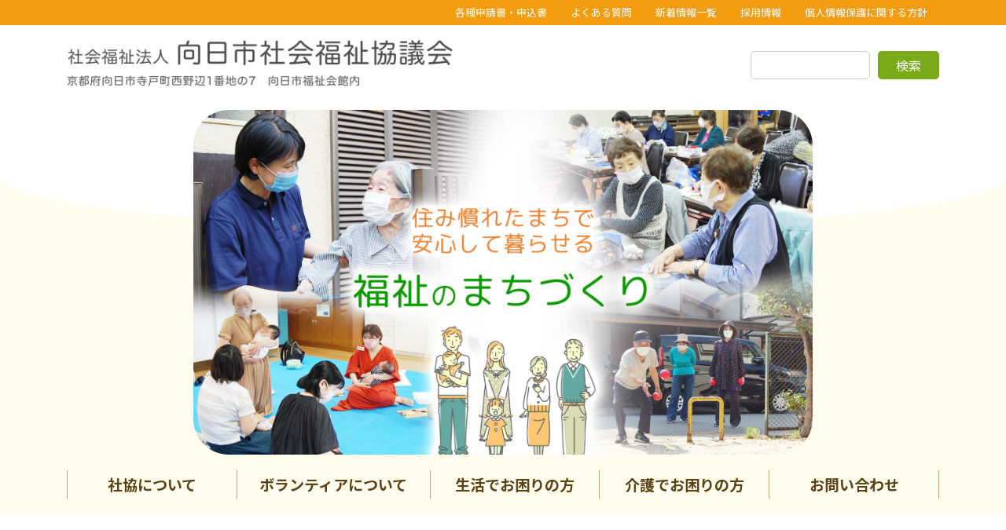

--- FILE ---
content_type: text/html; charset=UTF-8
request_url: https://muko-shakyo.or.jp/
body_size: 30603
content:
<!DOCTYPE html>
<html lang="ja">
<head>
	

	
<meta charset="utf-8">
<meta http-equiv="X-UA-Compatible" content="IE=edge">
<!-- <meta name="viewport" content="width=device-width, initial-scale=1.0, maximum-scale=1.0, minimum-scale=1.0"> -->
	<meta name="viewport" content="width=device-width, initial-scale=1, minimum-scale=1, maximum-scale=2, user-scalable=yes">
		<!-- Global site tag (gtag.js) - Google Analytics -->
		<script async src="https://www.googletagmanager.com/gtag/js?id=G-BRZGN4T0X0"></script>
		<script>
		window.dataLayer = window.dataLayer || [];
		function gtag(){dataLayer.push(arguments);}
		gtag('js', new Date());
		gtag('config', 'G-BRZGN4T0X0');
		</script>
	<title>社会福祉法人 向日市社会福祉協議会 - むこう市社協</title>
<meta name='robots' content='max-image-preview:large' />
<link rel='dns-prefetch' href='//s.w.org' />
<link rel="alternate" type="application/rss+xml" title="社会福祉法人 向日市社会福祉協議会 &raquo; フィード" href="https://muko-shakyo.or.jp/feed/" />
<link rel="alternate" type="application/rss+xml" title="社会福祉法人 向日市社会福祉協議会 &raquo; コメントフィード" href="https://muko-shakyo.or.jp/comments/feed/" />
<meta name="description" content="京都府にある向日市社協は、地域の人びとが住み慣れたまちで安心して生活することのできるよう、デイサービス、ホームヘルプ、居宅介護支援、地域包括支援センター、障がい者地域支援センター、認知症支援、日常生活自立支援、生活困窮者自立支援、共同募金事業を行っています。" /><link rel='preload' id='vkExUnit_common_style-css' href='https://muko-shakyo.or.jp/wp-content/plugins/vk-all-in-one-expansion-unit/assets/css/vkExUnit_style.css?ver=9.77.0.0' as='style' onload="this.onload=null;this.rel='stylesheet'"/>
<link rel='stylesheet' id='vkExUnit_common_style-css' href='https://muko-shakyo.or.jp/wp-content/plugins/vk-all-in-one-expansion-unit/assets/css/vkExUnit_style.css?ver=9.77.0.0' media='print' onload="this.media='all'; this.onload=null;">
<style id='vkExUnit_common_style-inline-css' type='text/css'>
:root {--ver_page_top_button_url:url(https://muko-shakyo.or.jp/wp-content/plugins/vk-all-in-one-expansion-unit/assets/images/to-top-btn-icon.svg);}@font-face {font-weight: normal;font-style: normal;font-family: "vk_sns";src: url("https://muko-shakyo.or.jp/wp-content/plugins/vk-all-in-one-expansion-unit/inc/sns/icons/fonts/vk_sns.eot?-bq20cj");src: url("https://muko-shakyo.or.jp/wp-content/plugins/vk-all-in-one-expansion-unit/inc/sns/icons/fonts/vk_sns.eot?#iefix-bq20cj") format("embedded-opentype"),url("https://muko-shakyo.or.jp/wp-content/plugins/vk-all-in-one-expansion-unit/inc/sns/icons/fonts/vk_sns.woff?-bq20cj") format("woff"),url("https://muko-shakyo.or.jp/wp-content/plugins/vk-all-in-one-expansion-unit/inc/sns/icons/fonts/vk_sns.ttf?-bq20cj") format("truetype"),url("https://muko-shakyo.or.jp/wp-content/plugins/vk-all-in-one-expansion-unit/inc/sns/icons/fonts/vk_sns.svg?-bq20cj#vk_sns") format("svg");}
</style>
<style id='vk-header-top-css' type='text/css'>.header-top{font-size:12px}@media (max-width:991px){.header-top{display:none}}.header-top{color:var(--vk-color-text-light);background-color:#f9f9f9;margin-top:-7px;border-bottom:1px solid rgba(0,0,0,0.04)}.header-top .container{display:flex;overflow:visible}.header-top .header-top-description{position:relative;top:7px;display:block;margin:0;padding:9px 20px calc(7px + 7px) 0;width:100%;line-height:1.4em}.header-top nav{position:relative;top:7px}.header-top ul{display:flex;flex-wrap:nowrap;margin-top:0;margin-top:8px;margin-bottom:6px}.header-top ul>li{line-height:1.4em}.header-top ul>li>a,.header-top ul>li>span{padding:0 15px;font-size:12px;white-space:nowrap;display:block}.header-top ul>li>a i,.header-top ul>li>span i{margin:0 0.4em}.header-top li a:hover{background:none}body.customize-partial-edit-shortcuts-shown .header-top .container>.customize-partial-edit-shortcut button{left:-60px}</style>
<link rel='preload' id='wp-block-library-css' href='https://muko-shakyo.or.jp/wp-includes/css/dist/block-library/style.min.css?ver=6.0.11' as='style' onload="this.onload=null;this.rel='stylesheet'"/>
<link rel='stylesheet' id='wp-block-library-css' href='https://muko-shakyo.or.jp/wp-includes/css/dist/block-library/style.min.css?ver=6.0.11' media='print' onload="this.media='all'; this.onload=null;">
<style id='wp-block-library-inline-css' type='text/css'>
.has-text-align-justify{text-align:justify;}
.vk-cols--reverse{flex-direction:row-reverse}.vk-cols--hasbtn{margin-bottom:0}.vk-cols--hasbtn>.row>.vk_gridColumn_item,.vk-cols--hasbtn>.wp-block-column{position:relative;padding-bottom:3em;margin-bottom:var(--vk-margin-block-bottom)}.vk-cols--hasbtn>.row>.vk_gridColumn_item>.wp-block-buttons,.vk-cols--hasbtn>.row>.vk_gridColumn_item>.vk_button,.vk-cols--hasbtn>.wp-block-column>.wp-block-buttons,.vk-cols--hasbtn>.wp-block-column>.vk_button{position:absolute;bottom:0;width:calc(100% - 15px - 15px)}.vk-cols--fit.wp-block-columns{gap:0}.vk-cols--fit.wp-block-columns,.vk-cols--fit.wp-block-columns:not(.is-not-stacked-on-mobile){margin-top:0;margin-bottom:0;justify-content:space-between}.vk-cols--fit.wp-block-columns>.wp-block-column *:last-child,.vk-cols--fit.wp-block-columns:not(.is-not-stacked-on-mobile)>.wp-block-column *:last-child{margin-bottom:0}.vk-cols--fit.wp-block-columns>.wp-block-column>.wp-block-cover,.vk-cols--fit.wp-block-columns:not(.is-not-stacked-on-mobile)>.wp-block-column>.wp-block-cover{margin-top:0}.vk-cols--fit.wp-block-columns.has-background,.vk-cols--fit.wp-block-columns:not(.is-not-stacked-on-mobile).has-background{padding:0}@media(max-width: 599px){.vk-cols--fit.wp-block-columns:not(.has-background)>.wp-block-column:not(.has-background),.vk-cols--fit.wp-block-columns:not(.is-not-stacked-on-mobile):not(.has-background)>.wp-block-column:not(.has-background){padding-left:0 !important;padding-right:0 !important}}@media(min-width: 782px){.vk-cols--fit.wp-block-columns .block-editor-block-list__block.wp-block-column:not(:first-child),.vk-cols--fit.wp-block-columns>.wp-block-column:not(:first-child),.vk-cols--fit.wp-block-columns:not(.is-not-stacked-on-mobile) .block-editor-block-list__block.wp-block-column:not(:first-child),.vk-cols--fit.wp-block-columns:not(.is-not-stacked-on-mobile)>.wp-block-column:not(:first-child){margin-left:0}}@media(min-width: 600px)and (max-width: 781px){.vk-cols--fit.wp-block-columns .wp-block-column:nth-child(2n),.vk-cols--fit.wp-block-columns:not(.is-not-stacked-on-mobile) .wp-block-column:nth-child(2n){margin-left:0}.vk-cols--fit.wp-block-columns .wp-block-column:not(:only-child),.vk-cols--fit.wp-block-columns:not(.is-not-stacked-on-mobile) .wp-block-column:not(:only-child){flex-basis:50% !important}}.vk-cols--fit--gap1.wp-block-columns{gap:1px}@media(min-width: 600px)and (max-width: 781px){.vk-cols--fit--gap1.wp-block-columns .wp-block-column:not(:only-child){flex-basis:calc(50% - 1px) !important}}.vk-cols--fit.vk-cols--grid>.block-editor-block-list__block,.vk-cols--fit.vk-cols--grid>.wp-block-column,.vk-cols--fit.vk-cols--grid:not(.is-not-stacked-on-mobile)>.block-editor-block-list__block,.vk-cols--fit.vk-cols--grid:not(.is-not-stacked-on-mobile)>.wp-block-column{flex-basis:50%}@media(max-width: 599px){.vk-cols--fit.vk-cols--grid.vk-cols--grid--alignfull>.wp-block-column:nth-child(2)>.wp-block-cover,.vk-cols--fit.vk-cols--grid:not(.is-not-stacked-on-mobile).vk-cols--grid--alignfull>.wp-block-column:nth-child(2)>.wp-block-cover{width:100vw;margin-right:calc((100% - 100vw)/2);margin-left:calc((100% - 100vw)/2)}}@media(min-width: 600px){.vk-cols--fit.vk-cols--grid.vk-cols--grid--alignfull>.wp-block-column:nth-child(2)>.wp-block-cover,.vk-cols--fit.vk-cols--grid:not(.is-not-stacked-on-mobile).vk-cols--grid--alignfull>.wp-block-column:nth-child(2)>.wp-block-cover{margin-right:calc(100% - 50vw);width:50vw}}@media(min-width: 600px){.vk-cols--fit.vk-cols--grid.vk-cols--grid--alignfull.vk-cols--reverse>.wp-block-column,.vk-cols--fit.vk-cols--grid:not(.is-not-stacked-on-mobile).vk-cols--grid--alignfull.vk-cols--reverse>.wp-block-column{margin-left:0;margin-right:0}.vk-cols--fit.vk-cols--grid.vk-cols--grid--alignfull.vk-cols--reverse>.wp-block-column:nth-child(2)>.wp-block-cover,.vk-cols--fit.vk-cols--grid:not(.is-not-stacked-on-mobile).vk-cols--grid--alignfull.vk-cols--reverse>.wp-block-column:nth-child(2)>.wp-block-cover{margin-left:calc(100% - 50vw)}}.vk-cols--menu h2,.vk-cols--menu h3,.vk-cols--menu h4,.vk-cols--menu h5{margin-bottom:.2em;text-shadow:#000 0 0 10px}.vk-cols--menu h2:first-child,.vk-cols--menu h3:first-child,.vk-cols--menu h4:first-child,.vk-cols--menu h5:first-child{margin-top:0}.vk-cols--menu p{margin-bottom:1rem;text-shadow:#000 0 0 10px}.vk-cols--menu .wp-block-cover__inner-container:last-child{margin-bottom:0}.vk-cols--fitbnrs .wp-block-column .wp-block-cover:hover img{filter:unset}.vk-cols--fitbnrs .wp-block-column .wp-block-cover:hover{background-color:unset}.vk-cols--fitbnrs .wp-block-column .wp-block-cover:hover .wp-block-cover__image-background{filter:unset !important}.vk-cols--fitbnrs .wp-block-cover__inner-container{position:absolute;height:100%;width:100%}.vk-cols--fitbnrs .vk_button{height:100%;margin:0}.vk-cols--fitbnrs .vk_button .vk_button_btn,.vk-cols--fitbnrs .vk_button .btn{height:100%;width:100%;border:none;box-shadow:none;background-color:unset;transition:unset}.vk-cols--fitbnrs .vk_button .vk_button_btn:hover,.vk-cols--fitbnrs .vk_button .btn:hover{transition:unset}.vk-cols--fitbnrs .vk_button .vk_button_btn:after,.vk-cols--fitbnrs .vk_button .btn:after{border:none}.vk-cols--fitbnrs .vk_button .vk_button_link_txt{width:100%;position:absolute;top:50%;left:50%;transform:translateY(-50%) translateX(-50%);font-size:2rem;text-shadow:#000 0 0 10px}.vk-cols--fitbnrs .vk_button .vk_button_link_subCaption{width:100%;position:absolute;top:calc(50% + 2.2em);left:50%;transform:translateY(-50%) translateX(-50%);text-shadow:#000 0 0 10px}@media(min-width: 992px){.vk-cols--media.wp-block-columns{gap:3rem;--wp--style--block-gap: 3rem}}.vk-fit-map iframe{position:relative;margin-bottom:0;display:block;max-height:400px;width:100vw}:root{--vk-color-th-bg-bright: rgba( 0, 0, 0, 0.05 )}.vk-table--th--width25 :where(tr>*:first-child){width:25%}.vk-table--th--width30 :where(tr>*:first-child){width:30%}.vk-table--th--width35 :where(tr>*:first-child){width:35%}.vk-table--th--width40 :where(tr>*:first-child){width:40%}.vk-table--th--bg-bright :where(tr>*:first-child){background-color:var(--vk-color-th-bg-bright)}@media(max-width: 599px){.vk-table--mobile-block :is(th,td){width:100%;display:block;border-top:none}}.vk-table--width--th25 :where(tr>*:first-child){width:25%}.vk-table--width--th30 :where(tr>*:first-child){width:30%}.vk-table--width--th35 :where(tr>*:first-child){width:35%}.vk-table--width--th40 :where(tr>*:first-child){width:40%}.no-margin{margin:0}@media(max-width: 599px){.wp-block-image.vk-aligncenter--mobile>.alignright{float:none;margin-left:auto;margin-right:auto}.vk-no-padding-horizontal--mobile{padding-left:0 !important;padding-right:0 !important}}
/* VK Color Palettes */:root{ --vk-color-primary:#dd9933}:root .has-vk-color-primary-color { color:var(--vk-color-primary); }:root .has-vk-color-primary-background-color { background-color:var(--vk-color-primary); }:root .has-vk-color-primary-border-color { border-color:var(--vk-color-primary); }:root{ --vk-color-primary-dark:#b07a28}:root .has-vk-color-primary-dark-color { color:var(--vk-color-primary-dark); }:root .has-vk-color-primary-dark-background-color { background-color:var(--vk-color-primary-dark); }:root .has-vk-color-primary-dark-border-color { border-color:var(--vk-color-primary-dark); }:root{ --vk-color-primary-vivid:#f3a838}:root .has-vk-color-primary-vivid-color { color:var(--vk-color-primary-vivid); }:root .has-vk-color-primary-vivid-background-color { background-color:var(--vk-color-primary-vivid); }:root .has-vk-color-primary-vivid-border-color { border-color:var(--vk-color-primary-vivid); }:root{ --vk-color-custom-1:#78aa1a}:root .has-vk-color-custom-1-color { color:var(--vk-color-custom-1); }:root .has-vk-color-custom-1-background-color { background-color:var(--vk-color-custom-1); }:root .has-vk-color-custom-1-border-color { border-color:var(--vk-color-custom-1); }:root{ --vk-color-custom-2:#fdf7e3}:root .has-vk-color-custom-2-color { color:var(--vk-color-custom-2); }:root .has-vk-color-custom-2-background-color { background-color:var(--vk-color-custom-2); }:root .has-vk-color-custom-2-border-color { border-color:var(--vk-color-custom-2); }:root{ --vk-color-custom-3:#fffded}:root .has-vk-color-custom-3-color { color:var(--vk-color-custom-3); }:root .has-vk-color-custom-3-background-color { background-color:var(--vk-color-custom-3); }:root .has-vk-color-custom-3-border-color { border-color:var(--vk-color-custom-3); }:root{ --vk-color-custom-4:#f29c0e}:root .has-vk-color-custom-4-color { color:var(--vk-color-custom-4); }:root .has-vk-color-custom-4-background-color { background-color:var(--vk-color-custom-4); }:root .has-vk-color-custom-4-border-color { border-color:var(--vk-color-custom-4); }
</style>
<link rel='preload' id='mediaelement-css' href='https://muko-shakyo.or.jp/wp-includes/js/mediaelement/mediaelementplayer-legacy.min.css?ver=4.2.16' as='style' onload="this.onload=null;this.rel='stylesheet'"/>
<link rel='stylesheet' id='mediaelement-css' href='https://muko-shakyo.or.jp/wp-includes/js/mediaelement/mediaelementplayer-legacy.min.css?ver=4.2.16' media='print' onload="this.media='all'; this.onload=null;">
<link rel='preload' id='wp-mediaelement-css' href='https://muko-shakyo.or.jp/wp-includes/js/mediaelement/wp-mediaelement.min.css?ver=6.0.11' as='style' onload="this.onload=null;this.rel='stylesheet'"/>
<link rel='stylesheet' id='wp-mediaelement-css' href='https://muko-shakyo.or.jp/wp-includes/js/mediaelement/wp-mediaelement.min.css?ver=6.0.11' media='print' onload="this.media='all'; this.onload=null;">
<style id='global-styles-inline-css' type='text/css'>
body{--wp--preset--color--black: #000000;--wp--preset--color--cyan-bluish-gray: #abb8c3;--wp--preset--color--white: #ffffff;--wp--preset--color--pale-pink: #f78da7;--wp--preset--color--vivid-red: #cf2e2e;--wp--preset--color--luminous-vivid-orange: #ff6900;--wp--preset--color--luminous-vivid-amber: #fcb900;--wp--preset--color--light-green-cyan: #7bdcb5;--wp--preset--color--vivid-green-cyan: #00d084;--wp--preset--color--pale-cyan-blue: #8ed1fc;--wp--preset--color--vivid-cyan-blue: #0693e3;--wp--preset--color--vivid-purple: #9b51e0;--wp--preset--gradient--vivid-cyan-blue-to-vivid-purple: linear-gradient(135deg,rgba(6,147,227,1) 0%,rgb(155,81,224) 100%);--wp--preset--gradient--light-green-cyan-to-vivid-green-cyan: linear-gradient(135deg,rgb(122,220,180) 0%,rgb(0,208,130) 100%);--wp--preset--gradient--luminous-vivid-amber-to-luminous-vivid-orange: linear-gradient(135deg,rgba(252,185,0,1) 0%,rgba(255,105,0,1) 100%);--wp--preset--gradient--luminous-vivid-orange-to-vivid-red: linear-gradient(135deg,rgba(255,105,0,1) 0%,rgb(207,46,46) 100%);--wp--preset--gradient--very-light-gray-to-cyan-bluish-gray: linear-gradient(135deg,rgb(238,238,238) 0%,rgb(169,184,195) 100%);--wp--preset--gradient--cool-to-warm-spectrum: linear-gradient(135deg,rgb(74,234,220) 0%,rgb(151,120,209) 20%,rgb(207,42,186) 40%,rgb(238,44,130) 60%,rgb(251,105,98) 80%,rgb(254,248,76) 100%);--wp--preset--gradient--blush-light-purple: linear-gradient(135deg,rgb(255,206,236) 0%,rgb(152,150,240) 100%);--wp--preset--gradient--blush-bordeaux: linear-gradient(135deg,rgb(254,205,165) 0%,rgb(254,45,45) 50%,rgb(107,0,62) 100%);--wp--preset--gradient--luminous-dusk: linear-gradient(135deg,rgb(255,203,112) 0%,rgb(199,81,192) 50%,rgb(65,88,208) 100%);--wp--preset--gradient--pale-ocean: linear-gradient(135deg,rgb(255,245,203) 0%,rgb(182,227,212) 50%,rgb(51,167,181) 100%);--wp--preset--gradient--electric-grass: linear-gradient(135deg,rgb(202,248,128) 0%,rgb(113,206,126) 100%);--wp--preset--gradient--midnight: linear-gradient(135deg,rgb(2,3,129) 0%,rgb(40,116,252) 100%);--wp--preset--gradient--vivid-green-cyan-to-vivid-cyan-blue: linear-gradient(135deg,rgba(0,208,132,1) 0%,rgba(6,147,227,1) 100%);--wp--preset--duotone--dark-grayscale: url('#wp-duotone-dark-grayscale');--wp--preset--duotone--grayscale: url('#wp-duotone-grayscale');--wp--preset--duotone--purple-yellow: url('#wp-duotone-purple-yellow');--wp--preset--duotone--blue-red: url('#wp-duotone-blue-red');--wp--preset--duotone--midnight: url('#wp-duotone-midnight');--wp--preset--duotone--magenta-yellow: url('#wp-duotone-magenta-yellow');--wp--preset--duotone--purple-green: url('#wp-duotone-purple-green');--wp--preset--duotone--blue-orange: url('#wp-duotone-blue-orange');--wp--preset--font-size--small: 14px;--wp--preset--font-size--medium: 20px;--wp--preset--font-size--large: 24px;--wp--preset--font-size--x-large: 42px;--wp--preset--font-size--regular: 16px;--wp--preset--font-size--huge: 36px;}.has-black-color{color: var(--wp--preset--color--black) !important;}.has-cyan-bluish-gray-color{color: var(--wp--preset--color--cyan-bluish-gray) !important;}.has-white-color{color: var(--wp--preset--color--white) !important;}.has-pale-pink-color{color: var(--wp--preset--color--pale-pink) !important;}.has-vivid-red-color{color: var(--wp--preset--color--vivid-red) !important;}.has-luminous-vivid-orange-color{color: var(--wp--preset--color--luminous-vivid-orange) !important;}.has-luminous-vivid-amber-color{color: var(--wp--preset--color--luminous-vivid-amber) !important;}.has-light-green-cyan-color{color: var(--wp--preset--color--light-green-cyan) !important;}.has-vivid-green-cyan-color{color: var(--wp--preset--color--vivid-green-cyan) !important;}.has-pale-cyan-blue-color{color: var(--wp--preset--color--pale-cyan-blue) !important;}.has-vivid-cyan-blue-color{color: var(--wp--preset--color--vivid-cyan-blue) !important;}.has-vivid-purple-color{color: var(--wp--preset--color--vivid-purple) !important;}.has-black-background-color{background-color: var(--wp--preset--color--black) !important;}.has-cyan-bluish-gray-background-color{background-color: var(--wp--preset--color--cyan-bluish-gray) !important;}.has-white-background-color{background-color: var(--wp--preset--color--white) !important;}.has-pale-pink-background-color{background-color: var(--wp--preset--color--pale-pink) !important;}.has-vivid-red-background-color{background-color: var(--wp--preset--color--vivid-red) !important;}.has-luminous-vivid-orange-background-color{background-color: var(--wp--preset--color--luminous-vivid-orange) !important;}.has-luminous-vivid-amber-background-color{background-color: var(--wp--preset--color--luminous-vivid-amber) !important;}.has-light-green-cyan-background-color{background-color: var(--wp--preset--color--light-green-cyan) !important;}.has-vivid-green-cyan-background-color{background-color: var(--wp--preset--color--vivid-green-cyan) !important;}.has-pale-cyan-blue-background-color{background-color: var(--wp--preset--color--pale-cyan-blue) !important;}.has-vivid-cyan-blue-background-color{background-color: var(--wp--preset--color--vivid-cyan-blue) !important;}.has-vivid-purple-background-color{background-color: var(--wp--preset--color--vivid-purple) !important;}.has-black-border-color{border-color: var(--wp--preset--color--black) !important;}.has-cyan-bluish-gray-border-color{border-color: var(--wp--preset--color--cyan-bluish-gray) !important;}.has-white-border-color{border-color: var(--wp--preset--color--white) !important;}.has-pale-pink-border-color{border-color: var(--wp--preset--color--pale-pink) !important;}.has-vivid-red-border-color{border-color: var(--wp--preset--color--vivid-red) !important;}.has-luminous-vivid-orange-border-color{border-color: var(--wp--preset--color--luminous-vivid-orange) !important;}.has-luminous-vivid-amber-border-color{border-color: var(--wp--preset--color--luminous-vivid-amber) !important;}.has-light-green-cyan-border-color{border-color: var(--wp--preset--color--light-green-cyan) !important;}.has-vivid-green-cyan-border-color{border-color: var(--wp--preset--color--vivid-green-cyan) !important;}.has-pale-cyan-blue-border-color{border-color: var(--wp--preset--color--pale-cyan-blue) !important;}.has-vivid-cyan-blue-border-color{border-color: var(--wp--preset--color--vivid-cyan-blue) !important;}.has-vivid-purple-border-color{border-color: var(--wp--preset--color--vivid-purple) !important;}.has-vivid-cyan-blue-to-vivid-purple-gradient-background{background: var(--wp--preset--gradient--vivid-cyan-blue-to-vivid-purple) !important;}.has-light-green-cyan-to-vivid-green-cyan-gradient-background{background: var(--wp--preset--gradient--light-green-cyan-to-vivid-green-cyan) !important;}.has-luminous-vivid-amber-to-luminous-vivid-orange-gradient-background{background: var(--wp--preset--gradient--luminous-vivid-amber-to-luminous-vivid-orange) !important;}.has-luminous-vivid-orange-to-vivid-red-gradient-background{background: var(--wp--preset--gradient--luminous-vivid-orange-to-vivid-red) !important;}.has-very-light-gray-to-cyan-bluish-gray-gradient-background{background: var(--wp--preset--gradient--very-light-gray-to-cyan-bluish-gray) !important;}.has-cool-to-warm-spectrum-gradient-background{background: var(--wp--preset--gradient--cool-to-warm-spectrum) !important;}.has-blush-light-purple-gradient-background{background: var(--wp--preset--gradient--blush-light-purple) !important;}.has-blush-bordeaux-gradient-background{background: var(--wp--preset--gradient--blush-bordeaux) !important;}.has-luminous-dusk-gradient-background{background: var(--wp--preset--gradient--luminous-dusk) !important;}.has-pale-ocean-gradient-background{background: var(--wp--preset--gradient--pale-ocean) !important;}.has-electric-grass-gradient-background{background: var(--wp--preset--gradient--electric-grass) !important;}.has-midnight-gradient-background{background: var(--wp--preset--gradient--midnight) !important;}.has-small-font-size{font-size: var(--wp--preset--font-size--small) !important;}.has-medium-font-size{font-size: var(--wp--preset--font-size--medium) !important;}.has-large-font-size{font-size: var(--wp--preset--font-size--large) !important;}.has-x-large-font-size{font-size: var(--wp--preset--font-size--x-large) !important;}
</style>
<style id='vk-swiper-style-css' type='text/css'>@font-face{font-family:swiper-icons;src:url('[data-uri]') format('woff');font-weight:400;font-style:normal}:root{--swiper-theme-color:#007aff}.swiper-container{margin-left:auto;margin-right:auto;position:relative;overflow:hidden;list-style:none;padding:0;z-index:1}.swiper-container-vertical>.swiper-wrapper{flex-direction:column}.swiper-wrapper{position:relative;width:100%;height:100%;z-index:1;display:flex;transition-property:transform;box-sizing:content-box}.swiper-container-android .swiper-slide,.swiper-wrapper{transform:translate3d(0px,0,0)}.swiper-container-multirow>.swiper-wrapper{flex-wrap:wrap}.swiper-container-multirow-column>.swiper-wrapper{flex-wrap:wrap;flex-direction:column}.swiper-container-free-mode>.swiper-wrapper{transition-timing-function:ease-out;margin:0 auto}.swiper-container-pointer-events{touch-action:pan-y}.swiper-container-pointer-events.swiper-container-vertical{touch-action:pan-x}.swiper-slide{flex-shrink:0;width:100%;height:100%;position:relative;transition-property:transform}.swiper-slide-invisible-blank{visibility:hidden}.swiper-container-autoheight,.swiper-container-autoheight .swiper-slide{height:auto}.swiper-container-autoheight .swiper-wrapper{align-items:flex-start;transition-property:transform,height}.swiper-container-3d{perspective:1200px}.swiper-container-3d .swiper-cube-shadow,.swiper-container-3d .swiper-slide,.swiper-container-3d .swiper-slide-shadow-bottom,.swiper-container-3d .swiper-slide-shadow-left,.swiper-container-3d .swiper-slide-shadow-right,.swiper-container-3d .swiper-slide-shadow-top,.swiper-container-3d .swiper-wrapper{transform-style:preserve-3d}.swiper-container-3d .swiper-slide-shadow-bottom,.swiper-container-3d .swiper-slide-shadow-left,.swiper-container-3d .swiper-slide-shadow-right,.swiper-container-3d .swiper-slide-shadow-top{position:absolute;left:0;top:0;width:100%;height:100%;pointer-events:none;z-index:10}.swiper-container-3d .swiper-slide-shadow-left{background-image:linear-gradient(to left,rgba(0,0,0,.5),rgba(0,0,0,0))}.swiper-container-3d .swiper-slide-shadow-right{background-image:linear-gradient(to right,rgba(0,0,0,.5),rgba(0,0,0,0))}.swiper-container-3d .swiper-slide-shadow-top{background-image:linear-gradient(to top,rgba(0,0,0,.5),rgba(0,0,0,0))}.swiper-container-3d .swiper-slide-shadow-bottom{background-image:linear-gradient(to bottom,rgba(0,0,0,.5),rgba(0,0,0,0))}.swiper-container-css-mode>.swiper-wrapper{overflow:auto;scrollbar-width:none;-ms-overflow-style:none}.swiper-container-css-mode>.swiper-wrapper::-webkit-scrollbar{display:none}.swiper-container-css-mode>.swiper-wrapper>.swiper-slide{scroll-snap-align:start start}.swiper-container-horizontal.swiper-container-css-mode>.swiper-wrapper{scroll-snap-type:x mandatory}.swiper-container-vertical.swiper-container-css-mode>.swiper-wrapper{scroll-snap-type:y mandatory}:root{--swiper-navigation-size:44px}.swiper-button-next,.swiper-button-prev{position:absolute;top:50%;width:calc(var(--swiper-navigation-size)/44 * 27);height:var(--swiper-navigation-size);margin-top:calc(0px - (var(--swiper-navigation-size)/2));z-index:10;cursor:pointer;display:flex;align-items:center;justify-content:center;color:var(--swiper-navigation-color,var(--swiper-theme-color))}.swiper-button-next.swiper-button-disabled,.swiper-button-prev.swiper-button-disabled{opacity:.35;cursor:auto;pointer-events:none}.swiper-button-next:after,.swiper-button-prev:after{font-family:swiper-icons;font-size:var(--swiper-navigation-size);text-transform:none!important;letter-spacing:0;text-transform:none;font-variant:initial;line-height:1}.swiper-button-prev,.swiper-container-rtl .swiper-button-next{left:10px;right:auto}.swiper-button-prev:after,.swiper-container-rtl .swiper-button-next:after{content:'prev'}.swiper-button-next,.swiper-container-rtl .swiper-button-prev{right:10px;left:auto}.swiper-button-next:after,.swiper-container-rtl .swiper-button-prev:after{content:'next'}.swiper-button-next.swiper-button-white,.swiper-button-prev.swiper-button-white{--swiper-navigation-color:#ffffff}.swiper-button-next.swiper-button-black,.swiper-button-prev.swiper-button-black{--swiper-navigation-color:#000000}.swiper-button-lock{display:none}.swiper-pagination{position:absolute;text-align:center;transition:.3s opacity;transform:translate3d(0,0,0);z-index:10}.swiper-pagination.swiper-pagination-hidden{opacity:0}.swiper-container-horizontal>.swiper-pagination-bullets,.swiper-pagination-custom,.swiper-pagination-fraction{bottom:10px;left:0;width:100%}.swiper-pagination-bullets-dynamic{overflow:hidden;font-size:0}.swiper-pagination-bullets-dynamic .swiper-pagination-bullet{transform:scale(.33);position:relative}.swiper-pagination-bullets-dynamic .swiper-pagination-bullet-active{transform:scale(1)}.swiper-pagination-bullets-dynamic .swiper-pagination-bullet-active-main{transform:scale(1)}.swiper-pagination-bullets-dynamic .swiper-pagination-bullet-active-prev{transform:scale(.66)}.swiper-pagination-bullets-dynamic .swiper-pagination-bullet-active-prev-prev{transform:scale(.33)}.swiper-pagination-bullets-dynamic .swiper-pagination-bullet-active-next{transform:scale(.66)}.swiper-pagination-bullets-dynamic .swiper-pagination-bullet-active-next-next{transform:scale(.33)}.swiper-pagination-bullet{width:8px;height:8px;display:inline-block;border-radius:50%;background:#000;opacity:.2}button.swiper-pagination-bullet{border:none;margin:0;padding:0;box-shadow:none;-webkit-appearance:none;appearance:none}.swiper-pagination-clickable .swiper-pagination-bullet{cursor:pointer}.swiper-pagination-bullet-active{opacity:1;background:var(--swiper-pagination-color,var(--swiper-theme-color))}.swiper-container-vertical>.swiper-pagination-bullets{right:10px;top:50%;transform:translate3d(0px,-50%,0)}.swiper-container-vertical>.swiper-pagination-bullets .swiper-pagination-bullet{margin:6px 0;display:block}.swiper-container-vertical>.swiper-pagination-bullets.swiper-pagination-bullets-dynamic{top:50%;transform:translateY(-50%);width:8px}.swiper-container-vertical>.swiper-pagination-bullets.swiper-pagination-bullets-dynamic .swiper-pagination-bullet{display:inline-block;transition:.2s transform,.2s top}.swiper-container-horizontal>.swiper-pagination-bullets .swiper-pagination-bullet{margin:0 4px}.swiper-container-horizontal>.swiper-pagination-bullets.swiper-pagination-bullets-dynamic{left:50%;transform:translateX(-50%);white-space:nowrap}.swiper-container-horizontal>.swiper-pagination-bullets.swiper-pagination-bullets-dynamic .swiper-pagination-bullet{transition:.2s transform,.2s left}.swiper-container-horizontal.swiper-container-rtl>.swiper-pagination-bullets-dynamic .swiper-pagination-bullet{transition:.2s transform,.2s right}.swiper-pagination-progressbar{background:rgba(0,0,0,.25);position:absolute}.swiper-pagination-progressbar .swiper-pagination-progressbar-fill{background:var(--swiper-pagination-color,var(--swiper-theme-color));position:absolute;left:0;top:0;width:100%;height:100%;transform:scale(0);transform-origin:left top}.swiper-container-rtl .swiper-pagination-progressbar .swiper-pagination-progressbar-fill{transform-origin:right top}.swiper-container-horizontal>.swiper-pagination-progressbar,.swiper-container-vertical>.swiper-pagination-progressbar.swiper-pagination-progressbar-opposite{width:100%;height:4px;left:0;top:0}.swiper-container-horizontal>.swiper-pagination-progressbar.swiper-pagination-progressbar-opposite,.swiper-container-vertical>.swiper-pagination-progressbar{width:4px;height:100%;left:0;top:0}.swiper-pagination-white{--swiper-pagination-color:#ffffff}.swiper-pagination-black{--swiper-pagination-color:#000000}.swiper-pagination-lock{display:none}.swiper-scrollbar{border-radius:10px;position:relative;-ms-touch-action:none;background:rgba(0,0,0,.1)}.swiper-container-horizontal>.swiper-scrollbar{position:absolute;left:1%;bottom:3px;z-index:50;height:5px;width:98%}.swiper-container-vertical>.swiper-scrollbar{position:absolute;right:3px;top:1%;z-index:50;width:5px;height:98%}.swiper-scrollbar-drag{height:100%;width:100%;position:relative;background:rgba(0,0,0,.5);border-radius:10px;left:0;top:0}.swiper-scrollbar-cursor-drag{cursor:move}.swiper-scrollbar-lock{display:none}.swiper-zoom-container{width:100%;height:100%;display:flex;justify-content:center;align-items:center;text-align:center}.swiper-zoom-container>canvas,.swiper-zoom-container>img,.swiper-zoom-container>svg{max-width:100%;max-height:100%;object-fit:contain}.swiper-slide-zoomed{cursor:move}.swiper-lazy-preloader{width:42px;height:42px;position:absolute;left:50%;top:50%;margin-left:-21px;margin-top:-21px;z-index:10;transform-origin:50%;animation:swiper-preloader-spin 1s infinite linear;box-sizing:border-box;border:4px solid var(--swiper-preloader-color,var(--swiper-theme-color));border-radius:50%;border-top-color:transparent}.swiper-lazy-preloader-white{--swiper-preloader-color:#fff}.swiper-lazy-preloader-black{--swiper-preloader-color:#000}@keyframes swiper-preloader-spin{100%{transform:rotate(360deg)}}.swiper-container .swiper-notification{position:absolute;left:0;top:0;pointer-events:none;opacity:0;z-index:-1000}.swiper-container-fade.swiper-container-free-mode .swiper-slide{transition-timing-function:ease-out}.swiper-container-fade .swiper-slide{pointer-events:none;transition-property:opacity}.swiper-container-fade .swiper-slide .swiper-slide{pointer-events:none}.swiper-container-fade .swiper-slide-active,.swiper-container-fade .swiper-slide-active .swiper-slide-active{pointer-events:auto}.swiper-container-cube{overflow:visible}.swiper-container-cube .swiper-slide{pointer-events:none;-webkit-backface-visibility:hidden;backface-visibility:hidden;z-index:1;visibility:hidden;transform-origin:0 0;width:100%;height:100%}.swiper-container-cube .swiper-slide .swiper-slide{pointer-events:none}.swiper-container-cube.swiper-container-rtl .swiper-slide{transform-origin:100% 0}.swiper-container-cube .swiper-slide-active,.swiper-container-cube .swiper-slide-active .swiper-slide-active{pointer-events:auto}.swiper-container-cube .swiper-slide-active,.swiper-container-cube .swiper-slide-next,.swiper-container-cube .swiper-slide-next+.swiper-slide,.swiper-container-cube .swiper-slide-prev{pointer-events:auto;visibility:visible}.swiper-container-cube .swiper-slide-shadow-bottom,.swiper-container-cube .swiper-slide-shadow-left,.swiper-container-cube .swiper-slide-shadow-right,.swiper-container-cube .swiper-slide-shadow-top{z-index:0;-webkit-backface-visibility:hidden;backface-visibility:hidden}.swiper-container-cube .swiper-cube-shadow{position:absolute;left:0;bottom:0px;width:100%;height:100%;opacity:.6;z-index:0}.swiper-container-cube .swiper-cube-shadow:before{content:'';background:#000;position:absolute;left:0;top:0;bottom:0;right:0;filter:blur(50px)}.swiper-container-flip{overflow:visible}.swiper-container-flip .swiper-slide{pointer-events:none;-webkit-backface-visibility:hidden;backface-visibility:hidden;z-index:1}.swiper-container-flip .swiper-slide .swiper-slide{pointer-events:none}.swiper-container-flip .swiper-slide-active,.swiper-container-flip .swiper-slide-active .swiper-slide-active{pointer-events:auto}.swiper-container-flip .swiper-slide-shadow-bottom,.swiper-container-flip .swiper-slide-shadow-left,.swiper-container-flip .swiper-slide-shadow-right,.swiper-container-flip .swiper-slide-shadow-top{z-index:0;-webkit-backface-visibility:hidden;backface-visibility:hidden}</style>
<link rel='preload' id='core-style-css' href='https://muko-shakyo.or.jp/wp-content/themes/lightning_child/core-style.css?ver=6.0.11' as='style' onload="this.onload=null;this.rel='stylesheet'"/>
<link rel='stylesheet' id='core-style-css' href='https://muko-shakyo.or.jp/wp-content/themes/lightning_child/core-style.css?ver=6.0.11' media='print' onload="this.media='all'; this.onload=null;">
<style id='lightning-common-style-css' type='text/css'>.mt-0{margin-top:0!important}.mb-0{margin-bottom:0!important}.container{width:100%;padding-right:15px;padding-left:15px;margin-right:auto;margin-left:auto}.row{display:flex;flex-wrap:wrap;margin-right:-15px;margin-left:-15px}.col-12,.col-6,.col-lg-3,.col-lg-4,.col-lg-6,.col-md-3,.col-md-4,.col-md-6,.col-sm-12,.col-sm-6,.col-xl-3,.col-xl-4,.col-xl-6{position:relative;width:100%;padding-right:15px;padding-left:15px}.col-6{flex:0 0 50%;max-width:50%}.col-12{flex:0 0 100%;max-width:100%}.btn{display:inline-block;font-weight:400;color:#212529;text-align:center;vertical-align:middle;-webkit-user-select:none;-moz-user-select:none;-ms-user-select:none;user-select:none;background-color:transparent;border:1px solid transparent;padding:.375rem 1.5rem;font-size:1rem;line-height:1.5;border-radius:.25rem;transition:color .15s ease-in-out,background-color .15s ease-in-out,border-color .15s ease-in-out,box-shadow .15s ease-in-out}.btn:hover{color:#212529;text-decoration:none}.btn:focus{outline:0;box-shadow:0 0 0 .2rem rgba(0,123,255,.25)}.btn:disabled{opacity:.65}.btn:not(:disabled):not(.disabled){cursor:pointer}fieldset:disabled a.btn{pointer-events:none}.btn-primary{color:#fff;background-color:#007bff;border-color:#007bff}.btn-primary:hover{color:#fff;background-color:#0069d9;border-color:#0062cc}.btn-primary:focus{color:#fff;background-color:#0069d9;border-color:#0062cc;box-shadow:0 0 0 .2rem rgba(38,143,255,.5)}.btn-primary:disabled{color:#fff;background-color:#007bff;border-color:#007bff}.btn-primary:not(:disabled):not(.disabled).active,.btn-primary:not(:disabled):not(.disabled):active{color:#fff;background-color:#0062cc;border-color:#005cbf}.btn-primary:not(:disabled):not(.disabled).active:focus,.btn-primary:not(:disabled):not(.disabled):active:focus{box-shadow:0 0 0 .2rem rgba(38,143,255,.5)}.card{position:relative;display:flex;flex-direction:column;min-width:0;word-wrap:break-word;background-color:#fff;background-clip:border-box;border:1px solid rgba(0,0,0,.125);border-radius:.25rem}:root{--vk-font-size-xs:11px;--vk-color-link-text:#c00;--vk-color-link-text-hover:#c00;--vk-color-text-body:#333;--vk-color-text-light:#666;--vk-color-border-hr:#e5e5e5;--vk-color-border-image:#e5e5e5;--vk-line-height-low:1.5em}.vk_posts .vk_post-col-xs-2{width:calc(16.66% - 30px)}.vk_posts .vk_post-col-xs-3{width:calc(25% - 30px)}.vk_posts .vk_post-col-xs-4{width:calc(33.3% - 30px)}.vk_posts .vk_post-col-xs-6{width:calc(50% - 30px)}.vk_posts .vk_post-col-xs-12{width:calc(100% - 30px)}.vk_posts{margin-left:-15px;margin-right:-15px;display:flex;flex-wrap:wrap;clear:both}.vk_post{margin-left:15px;margin-right:15px}.vk_post a:hover{text-decoration:none}.vk_post_title_new{margin-left:.4em;font-size:.8em;white-space:nowrap;color:red}.vk_post.card{padding:0;margin-bottom:30px;box-sizing:border-box;max-width:100%}.card{overflow:hidden;box-shadow:none}.card a{color:inherit}.card a.btn-primary{color:#fff}.card-noborder.card{border:none;background:0 0}.vk_posts-layout-postListText{margin-bottom:.8rem}.postListText{padding:.8rem 0 .7rem;border-bottom:1px dotted #ccc;display:block;overflow:hidden;width:100%}.postListText_date{font-size:1rem;white-space:nowrap;font-size:14px;display:block;float:left;min-width:115px;margin-right:1em}.postListText_singleTermLabel{padding:0;display:block;float:left;min-width:150px;margin-right:1em;margin-top:2px}.postListText_singleTermLabel_inner{display:block;overflow:hidden;font-size:12px;white-space:nowrap;padding:0 1rem;line-height:16px;border-radius:2px;text-align:center}.postListText_title{font-size:14px;display:block;overflow:hidden;margin:0;padding-top:.2rem;clear:both}.postListText_title a{color:var(--text-color)}.postListText_title a:hover{text-decoration:underline}.vk_posts .postListText_title{line-height:1.6}:root{--vk-color-text-body:#333333;--vk-color-text-link:#666666;--vk-color-text-link-hover:#1e73be;--vk-color-text-header:#444444;--vk-color-text-meta:#666666;--vk-color-text-light:#666666;--vk-color-border:rgba(0,0,0,0.2);--vk-color-border-hr:rgba(0,0,0,0.06);--vk-color-border-image:#e5e5e5;--vk-color-border-form:rgba(0,0,0,0.2);--vk-color-primary:#c00;--vk-color-primary-dark:#b00;--vk-color-primary-vivid:#d00;--vk-color-accent-bg:rgba(0,0,0,0.02);--vk-color-header-bg:#fff;--vk-color-footer-bg:#f5f5f5;--vk-width-container:100%;--vk-width-container-padding:15px;--vk-width-col-2-main:66.6%;--vk-width-col-2-sub:calc(var(--vk-width-container) * 0.27);--vk-margin-meta:0.5rem;--vk-margin-headding-bottom:1em;--vk-margin-element-bottom:1.5rem;--vk-margin-block-bottom:2rem;--vk-margin-section-bottom:3rem;--vk-size-text:16px;--vk-size-text-meta:0.75rem;--vk-size-text-lg:1.5rem;--vk-size-text-sm:0.875rem;--vk-size-text-xs:0.75rem;--vk-size-radius:5px;--vk-size-radius-sm:calc(var(--vk-size-radius) * 0.5);--vk-size-radius-lg:calc(var(--vk-size-radius) * 1.5);--vk-line-height:1.7em;--vk-line-height-low:1.4em}:root{--vk-size-admin-bar:46px}iframe,p,ul{margin-bottom:var(--vk-margin-element-bottom)}a{text-decoration:none;color:var(--vk-color-text-link)}a:hover{color:var(--vk-color-text-link-hover);-webkit-text-decoration-color:var(--vk-color-text-link-hover);text-decoration-color:var(--vk-color-text-link-hover)}li a,p a{text-decoration:underline;-webkit-text-decoration-style:dotted;text-decoration-style:dotted;text-underline-offset:2px;-webkit-text-decoration-color:rgba(0,0,0,.3);text-decoration-color:rgba(0,0,0,.3);text-decoration-thickness:1px}li a:hover,p a:hover{text-decoration:none}p{line-height:var(--vk-line-height);-webkit-margin-before:0;margin-block-start:0}p+h1,p+h2,p+h3,p+h5,ul+h1,ul+h2,ul+h3,ul+h5{margin-top:2em}figure+h1,figure+h2,figure+h3{margin-top:2em}figure+h5{margin-top:var(--vk-margin-headding-bottom)}h1,h2,h3,h5{margin-top:0;margin-bottom:var(--vk-margin-headding-bottom);line-height:var(--vk-line-height-low)}h1 a,h2 a,h3 a,h5 a{text-decoration:none}h1{font-size:2rem}h2{font-size:1.75rem}h3{font-size:1.5rem}h5{font-size:1.2rem}ul{padding-left:1.5em}li{margin-top:.5em;margin-bottom:.5em}img{height:auto;max-width:100%}i{margin-right:.4em}input[type=button],input[type=submit]{-webkit-box-sizing:border-box;-webkit-appearance:button;-moz-appearance:button;appearance:button}input[type=button]::-webkit-search-decoration,input[type=submit]::-webkit-search-decoration{display:none}input[type=button]::focus,input[type=submit]::focus{outline-offset:-2px}input[type=date],input[type=email],input[type=number],input[type=password],input[type=tel],input[type=text],input[type=url],textarea{font-size:1rem;border:1px solid var(--vk-color-border-form);border-radius:var(--vk-size-radius);padding:.8em 1em;margin:0 0 .5rem;width:100%}input[type=file]{margin:.5rem 0}input[type=submit]{font-size:1rem;border:1px solid var(--vk-color-primary-dark);background-color:var(--vk-color-primary);color:#fff;padding:.5em 2em;border-radius:var(--vk-size-radius)}input[type=submit]:hover{color:#fff;cursor:pointer;background-color:var(--vk-color-primary-dark)}figure{margin:0}iframe{border:none}.screen-reader-text{border:0;clip:rect(1px,1px,1px,1px);-webkit-clip-path:inset(50%);clip-path:inset(50%);height:1px;margin:-1px;overflow:hidden;padding:0;position:absolute!important;width:1px;word-wrap:normal!important;word-break:normal}a.btn{text-decoration:none}.has-regular-font-size{font-size:var(--vk-size-text)}.vk_post .row{margin:0}.wp-block-image{max-width:100%}.vk_outer-width-full.vk_outer-paddingLR-none>div>.vk_outer_container{max-width:var(--vk-width-container);padding-left:15px;padding-right:15px;box-sizing:border-box;margin-left:auto;margin-right:auto}.wp-block-image img{height:auto;display:block}.wp-block-search .wp-block-search__label{display:none}.wp-block-search__button,.wp-block-search__input{border-radius:var(--vk-size-radius)}.wp-block-search .wp-block-search__button{width:33%;color:#fff;background-color:var(--vk-color-primary);border:none;padding:6px;font-size:16px;box-shadow:none;text-align:center}.wp-block-search input.wp-block-search__input{max-width:initial;width:64%;border:1px solid #ccc;padding:6px 12px;font-size:14px;margin-right:0;margin-bottom:0}.nav,nav{margin:0;padding:0}.nav li,nav li{list-style:none;margin:0}.nav li a,nav li a{color:var(--vk-color-text-body);text-decoration:none}.nav--line li{display:inline-block}.card.card-noborder{border-radius:0}.btn{border-radius:var(--vk-size-radius)}.btn-primary{background-color:var(--vk-color-primary);border-color:var(--vk-color-primary-dark)}.btn-primary:active,.btn-primary:focus,.btn-primary:hover,.btn-primary:not(:disabled):not(.disabled):active{background-color:var(--vk-color-primary-vivid);border-color:var(--vk-color-primary)}.btn-primary:active,.btn-primary:focus,.btn-primary:not(:disabled):not(.disabled).active:focus,.btn-primary:not(:disabled):not(.disabled):active:focus,.btn-primary:not(:disabled):not(.disabled):focus{box-shadow:0 0 0 .2rem rgba(0,0,0,.1)}a.btn{text-decoration:none}.card{border-radius:var(--vk-size-radius)}.swiper-slide p{font-size:var(--vk-size-text)}.main-section,.site-body,.site-body-container,.site-footer{position:relative}.main-section:after,.site-body-container:after,.site-body:after,.site-footer:after{content:"";display:block;clear:both}.site-body{padding:2rem 0 2rem}.site-body.site-body--padding-vertical--off{padding-top:0;padding-bottom:0}.main-section>aside:last-child,.main-section>div:last-child{margin-bottom:0}.main-section.main-section--margin-vertical--off{margin-top:0;margin-bottom:0}:root{--vk-width-base-padding:1.4rem;--vk-width-base-padding-side:var(--vk-width-base-padding)}:root{--vk-margin-list-menu-left-first:1em;--vk-margin-list-menu-left:1em}.widget{display:block;margin-bottom:var(--vk-margin-block-bottom)}.widget ul{padding-left:1.5em}.widget ul.wp-block-social-links{padding-left:0}.widget li{margin-top:.8em;margin-top:.8em}.widget:last-child{margin-bottom:0}.widget:after{content:"";clear:both;display:block}.ltg-slide .swiper-slide>a{width:100%;height:auto}.ltg-slide-text-set{position:absolute;top:50%;left:50%;transform:translateY(-50%) translateX(-50%);width:100%}.ltg-slide .btn{margin-top:1em}.ltg-slide picture{width:100%;height:auto}.ltg-slide picture img{width:100%;height:auto;display:block}.ltg-slide .swiper-button-next:after,.ltg-slide .swiper-button-prev:after{font-size:1.5em}.global-nav-list{margin:0 auto;padding:0;display:flex;list-style:none;position:relative;width:-webkit-min-content;width:-moz-min-content;width:min-content}.header_scrolled .global-nav-list{height:100%}.global-nav-list a{color:var(--vk-color-text-header)}.global-nav-list li{margin:0;list-style:none;line-height:1.4;font-size:12px;position:relative}.global-nav-list li img{min-width:80px}.global-nav-list>li{text-align:center}.global-nav-list>li>a{position:relative;display:flex;flex-wrap:wrap;justify-content:center;align-items:center}.global-nav-list>li .global-nav-name{font-size:14px;display:block;width:100%;white-space:nowrap}.global-nav-list>li>ul.sub-menu{background-color:var(--vk-color-primary);box-shadow:1px 1px 3px rgba(0,0,0,.2);left:50%;margin-left:-120px;width:240px}.global-nav-list .sub-menu{margin:0;padding:0;text-align:left;transition:all .3s ease-in}.global-nav-list .sub-menu li a,.global-nav-list .sub-menu li a:hover{color:#fff}.global-nav-list .sub-menu li a{padding:14px 1.2em;border-bottom:1px solid rgba(255,255,255,.15);display:block}.global-nav-list .sub-menu li a:hover{background-color:var(--vk-color-primary-vivid)}.global-nav-list .sub-menu li.menu-item-has-children>a{padding:14px 3.5em 14px 1.2em}.device-pc .global-nav-list>li>.acc-btn{display:none}.global-nav-list.vk-menu-acc .sub-menu .acc-btn{right:1.2em}.global-nav-list .acc-btn{color:var(--vk-color-text-header);background-image:var(--g_nav_main_acc_icon_open_url)}.global-nav-list .acc-btn.acc-btn-close{background-image:var(--g_nav_main_acc_icon_close_url)}.device-mobile .global-nav-list .acc-btn{width:20px;height:20px;right:6px;top:12px}.global-nav-list .sub-menu .acc-btn{background-image:var(--g_nav_sub_acc_icon_open_url);border:1px solid rgba(255,255,255,.8)}.global-nav-list .sub-menu .acc-btn.acc-btn-close{background-image:var(--g_nav_sub_acc_icon_close_url)}.global-nav--layout--penetration{width:auto;margin-left:calc(50% - 50vw);margin-right:calc(50% - 50vw);clear:both}.global-nav--layout--penetration .global-nav-list{width:calc(var(--vk-width-container) - var(--vk-width-container-padding) * 2);display:flex;margin-left:auto;margin-right:auto}.global-nav--layout--penetration .global-nav-list>li{width:100%;border-right:1px solid var(--vk-color-border-hr)}.global-nav--layout--penetration .global-nav-list>li:first-child{border-left:1px solid var(--vk-color-border-hr)}.global-nav-list>li>ul.sub-menu{position:absolute;z-index:10}.global-nav-list>li>.sub-menu{position:absolute;z-index:1500;display:block;overflow:hidden;opacity:0;max-height:0;transition:all .5s}.device-pc .global-nav-list>li:hover>.sub-menu{opacity:1;max-height:80vh;overflow-y:auto}.device-mobile .global-nav-list>li>.sub-menu.acc-child-open{opacity:1;max-height:80vh;overflow-y:auto}.device-pc .global-nav-list>li>.acc-btn{display:none}.device-pc .global-nav-list>li>a{overflow:hidden;text-align:center;position:relative;height:100%}.device-mobile .global-nav-list>li{padding:14px 2.6em}.device-mobile .global-nav-list>li .global-nav-name{font-size:12px}.device-mobile .global-nav-list>li>a{display:inline-block;padding:0}.device-mobile .global-nav-list>li.menu-item-has-children>a{padding:0}.device-mobile .global-nav-list>li .acc-btn{border-width:1px;border-style:solid}.device-mobile .global-nav-list>li>ul.sub-menu{margin-top:14px}.site-header{width:100%;overflow:visible;z-index:1000;position:relative;box-shadow:0 1px 3px rgba(0,0,0,.05)}.site-header-logo{text-align:center;font-weight:700;font-size:1.5rem;white-space:nowrap}.site-header-logo img{max-height:60px;max-width:100%;display:block;margin-left:auto;margin-right:auto}.site-header-logo a{color:var(--vk-color-text-body);text-decoration:none}.site-header-sub{margin-top:1.1rem;margin-bottom:1rem;float:right;display:flex;padding-left:2em}.site-header::after{content:"";clear:both;display:block}.header_scrolled .header-top,.header_scrolled .site-header-logo,.header_scrolled .site-header-sub{display:none}.header_scrolled .site-header{background-color:var(--vk-color-header-bg)}.site-footer{--vk-size-text-sm:12px;display:block;overflow:hidden;font-size:var(--vk-size-text-sm);content-visibility:auto;contain-intrinsic-size:370px}.site-footer-content{position:relative;padding-top:var(--vk-margin-section-bottom)}.site-footer-content>.customize-partial-edit-shortcut{position:absolute;left:-30px}.site-footer .widget:last-child{margin-bottom:var(--vk-margin-block-bottom)}.site-footer-copyright{padding:1rem}.site-footer-copyright p{text-align:center;margin:.5rem;font-size:var(--vk-size-text-xs)}.footer-nav{padding:1em 0;line-height:1}.footer-nav li{padding:0 1.5em}.vk-mobile-nav-menu-btn{position:fixed;top:5px;left:5px;z-index:2100;overflow:hidden;border:1px solid #333;border-radius:2px;width:34px;height:34px;cursor:pointer;text-indent:-9999px;background-size:24px 24px;transition:border-color .5s ease-out}.vk-mobile-nav-menu-btn.menu-open{border:1px solid rgba(255,255,255,.8)}.vk-mobile-nav-menu-btn.position-right{left:inherit;right:5px}.vk-mobile-nav{position:fixed;z-index:2000;width:100%;height:100%;display:block;padding:45px 10px;overflow:scroll;top:0;transition:all .5s ease-out}.vk-mobile-nav .vk-mobile-nav-menu-outer{margin-bottom:1.5em}.vk-mobile-nav nav ul{padding:0;margin:0}.vk-mobile-nav nav ul li{list-style:none;line-height:1.65}.vk-mobile-nav nav ul li a{padding:.7em .5em;position:relative;display:block;overflow:hidden}.vk-mobile-nav nav ul li a:hover{text-decoration:none}.vk-mobile-nav nav ul li li a{padding-left:1.5em}.vk-mobile-nav nav ul li li li a{padding-left:2.5em}.vk-mobile-nav nav ul li li li li a{padding-left:3.5em}.vk-mobile-nav.vk-mobile-nav-drop-in{top:-2000px}.vk-mobile-nav.vk-mobile-nav-open.vk-mobile-nav-drop-in{top:0}.vk-mobile-nav .customize-partial-edit-shortcut button,.vk-mobile-nav .widget .customize-partial-edit-shortcut button{left:0;top:-30px}.vk-menu-acc{position:relative}.vk-menu-acc li{position:relative;margin-bottom:0}.vk-menu-acc li.menu-item-has-children>a{padding-right:3em}.vk-menu-acc .acc-btn{position:absolute;right:8px;top:8px;width:28px;height:28px;border:1px solid rgba(255,255,255,.8);border-radius:2px;background:url(../images/vk-menu-acc-icon-open-white.svg) center 50% no-repeat;background-size:28px 28px;cursor:pointer;z-index:1000;transition:transform .5s ease-out}.vk-menu-acc .acc-btn:before{position:relative;top:-5px;left:4px;font-size:16px}.vk-menu-acc .acc-btn-close{background:url(../images/vk-menu-btn-close.svg) center 50% no-repeat}.vk-menu-acc ul.sub-menu{max-height:0;opacity:0;overflow:hidden;transition:all .5s ease-in;position:relative;z-index:1;display:block}.vk-menu-acc ul.sub-menu li a{display:block;overflow:hidden}.vk-menu-acc ul.acc-child-open{transition:all .5s ease-in;max-height:80vh;overflow-y:auto;opacity:1}.vk-mobile-nav-menu-btn{border-color:#333;background:var(--vk-mobile-nav-menu-btn-bg-src) center 50% no-repeat rgba(255,255,255,.8)}.vk-mobile-nav-menu-btn.menu-open{border-color:#333;background:var(--vk-mobile-nav-menu-btn-close-bg-src) center 50% no-repeat rgba(255,255,255,.8)}.vk-mobile-nav{background-color:#fff;border-bottom:1px solid #e5e5e5}.vk-mobile-nav nav>ul{border-top:1px solid #ccc}.vk-mobile-nav nav ul li a{color:#333;border-bottom:1px solid #ccc}.vk-menu-acc .acc-btn{border:1px solid var(--vk-menu-acc-btn-border-color);background:var(--vk-menu-acc-icon-open-black-bg-src) center 50% no-repeat}.vk-menu-acc .acc-btn-close{background:var(--vk-menu-acc-icon-close-black-bg-src) center 50% no-repeat}.vk-mobile-nav .acc-btn{border-width:1px;border-style:solid}.customize-partial-edit-shortcut{z-index:10000000}.ltg-slide .customize-partial-edit-shortcut button{left:3em}body,html{font-family:'ヒラギノ角ゴ ProN','Hiragino Kaku Gothic ProN','メイリオ',Meiryo,'ＭＳ Ｐゴシック','MS PGothic',sans-serif}.swiper-slide{transform:translate3d(0,0,0)}*,::after,::before{box-sizing:border-box}body,html{overflow-x:hidden}body,html{font-size:var(--vk-size-text);color:var(--vk-color-text-body);padding:0;margin:0;-ms-word-wrap:break-word;word-wrap:break-word;background-color:#fff}@media (prefers-reduced-motion:reduce){.btn{transition:none}}@media (min-width:576px){.container{max-width:540px}.col-sm-6{flex:0 0 50%;max-width:50%}.col-sm-12{flex:0 0 100%;max-width:100%}.vk_posts .vk_post-col-sm-2{width:calc(16.66% - 30px)}.vk_posts .vk_post-col-sm-3{width:calc(25% - 30px)}.vk_posts .vk_post-col-sm-4{width:calc(33.3% - 30px)}.vk_posts .vk_post-col-sm-6{width:calc(50% - 30px)}.vk_posts .vk_post-col-sm-12{width:calc(100% - 30px)}:root{--vk-width-container:540px}:root{--vk-width-base-padding:1.7rem}}@media (min-width:576px) and (max-width:767.98px){.card.vk_post-col-sm-12{margin-bottom:20px}.card-imageRound.vk_post-col-sm-12,.card-noborder.vk_post-col-sm-12{margin-bottom:40px}}@media (min-width:768px){.container{max-width:720px}.col-md-3{flex:0 0 25%;max-width:25%}.col-md-4{flex:0 0 33.33333%;max-width:33.33333%}.col-md-6{flex:0 0 50%;max-width:50%}.vk_posts .vk_post-col-md-2{width:calc(16.66% - 30px)}.vk_posts .vk_post-col-md-3{width:calc(25% - 30px)}.vk_posts .vk_post-col-md-4{width:calc(33.3% - 30px)}.vk_posts .vk_post-col-md-6{width:calc(50% - 30px)}.vk_posts .vk_post-col-md-12{width:calc(100% - 30px)}:root{--vk-width-container:720px}.site-body{padding:2.5rem 0 2.5rem}:root{--vk-width-base-padding:2rem}}@media (min-width:768px) and (max-width:991.98px){.card.vk_post-col-md-12{margin-bottom:20px}.card-imageRound.vk_post-col-md-12,.card-noborder.vk_post-col-md-12{margin-bottom:40px}}@media (min-width:783px){:root{--vk-size-admin-bar:32px}}@media (min-width:992px){.container{max-width:960px}.col-lg-3{flex:0 0 25%;max-width:25%}.col-lg-4{flex:0 0 33.33333%;max-width:33.33333%}.col-lg-6{flex:0 0 50%;max-width:50%}.vk_posts .vk_post-col-lg-2{width:calc(16.66% - 30px)}.vk_posts .vk_post-col-lg-3{width:calc(25% - 30px)}.vk_posts .vk_post-col-lg-4{width:calc(33.3% - 30px)}.vk_posts .vk_post-col-lg-6{width:calc(50% - 30px)}.vk_posts .vk_post-col-lg-12{width:calc(100% - 30px)}.postListText_title{padding-top:0;clear:none}:root{--vk-width-container:960px}.site-body{padding:3rem 0 3.5rem}:root{--vk-width-base-padding:2.4rem;--vk-width-base-padding-side:1.7rem}.global-nav-list .sub-menu li ul.sub-menu li a{padding-left:2.2em}.global-nav-list .sub-menu li ul.sub-menu li li a{padding-left:3.2em}body.device-mobile .vk-mobile-nav-menu-btn{display:none}.device-pc .global-nav-list>li>a{padding:14px 1.5em}.site-header-logo{text-align:left;padding-top:1.1rem;margin-bottom:1rem;margin-left:0}.site-header--layout--sub-active .site-header-logo{float:left}.header_scrolled .site-header{clear:both;z-index:1000;position:fixed;top:0;left:0;width:100vw;max-width:100vw;min-height:unset;box-shadow:0 1px 3px rgba(0,0,0,.1);-webkit-animation:header_drop .5s ease-out 0s 1 alternate none running;animation:header_drop .5s ease-out 0s 1 alternate none running}.header_scrolled .site-header .global-nav{display:block;margin-left:auto;margin-right:auto}body.device-pc .vk-mobile-nav-menu-btn{display:none}body.device-pc .vk-mobile-nav{display:none}}@media (min-width:992px) and (max-width:1199.98px){.card.vk_post-col-lg-12{margin-bottom:20px}.card-imageRound.vk_post-col-lg-12,.card-noborder.vk_post-col-lg-12{margin-bottom:40px}}@media (min-width:1200px){.container{max-width:1140px}.col-xl-3{flex:0 0 25%;max-width:25%}.col-xl-4{flex:0 0 33.33333%;max-width:33.33333%}.col-xl-6{flex:0 0 50%;max-width:50%}.vk_posts .vk_post-col-xl-2{width:calc(16.66% - 30px)}.vk_posts .vk_post-col-xl-3{width:calc(25% - 30px)}.vk_posts .vk_post-col-xl-4{width:calc(33.3% - 30px)}.vk_posts .vk_post-col-xl-6{width:calc(50% - 30px)}.vk_posts .vk_post-col-xl-12{width:calc(100% - 30px)}.card.vk_post-col-xl-12{margin-bottom:20px}.card-imageRound.vk_post-col-xl-12,.card-noborder.vk_post-col-xl-12{margin-bottom:40px}:root{--vk-width-container:1140px}.site-body{padding:3.5rem 0 4rem}:root{--vk-width-base-padding-side:2rem}}@media (min-width:1400px){.vk_posts .vk_post-col-xxl-2{width:calc(16.66% - 30px)}.vk_posts .vk_post-col-xxl-3{width:calc(25% - 30px)}.vk_posts .vk_post-col-xxl-4{width:calc(33.3% - 30px)}.vk_posts .vk_post-col-xxl-6{width:calc(50% - 30px)}.vk_posts .vk_post-col-xxl-12{width:calc(100% - 30px)}.card.vk_post-col-xxl-12{margin-bottom:20px}.card-imageRound.vk_post-col-xxl-12,.card-noborder.vk_post-col-xxl-12{margin-bottom:40px}}@media (max-width:991px){.site-header-sub{display:none}}@media (max-width:991.98px){.main-section{width:100%;flex-basis:unset}.main-section{margin-bottom:2rem}.global-nav{display:none}.site-header-logo{padding-top:.5rem;margin-bottom:.5rem;white-space:normal}.site-header-logo img{max-height:50px}.site-header-container{display:block;overflow:hidden}body,html{font-size:calc(var(--vk-size-text) * .875)}}@media (max-width:767.98px){.ltg-slide .btn{font-size:12px}.footer-nav{padding:0}.footer-nav-list li{display:block;padding:0}.footer-nav-list li a{display:block;padding-top:1em;padding-bottom:1em}.footer-nav-list li:last-child a{border-bottom:none}}@media (max-width:575.98px){.card.vk_post-col-xs-12{margin-bottom:20px}.card-imageRound.vk_post-col-xs-12,.card-noborder.vk_post-col-xs-12{margin-bottom:40px}.ltg-slide .swiper-button-next:after,.ltg-slide .swiper-button-prev:after{display:none}}@media print{#page_top{display:none!important}.vk-mobile-nav,.vk-mobile-nav-menu-btn{display:none}a{text-decoration:none!important}a[href]:after{content:""!important}}@-webkit-keyframes header_drop{0%{top:-63px}100%{top:0}}@keyframes header_drop{0%{top:-63px}100%{top:0}}@-webkit-keyframes header_drop_admin{0%{top:-31px}100%{top:32px}}@keyframes header_drop_admin{0%{top:-31px}100%{top:32px}}</style>
<style id='lightning-common-style-inline-css' type='text/css'>
/* Lightning */:root {--vk-color-primary:#dd9933;--vk-color-primary-dark:#b07a28;--vk-color-primary-vivid:#f3a838;--g_nav_main_acc_icon_open_url:url(https://muko-shakyo.or.jp/wp-content/themes/lightning/_g3/inc/vk-mobile-nav/package/images/vk-menu-acc-icon-open-black.svg);--g_nav_main_acc_icon_close_url: url(https://muko-shakyo.or.jp/wp-content/themes/lightning/_g3/inc/vk-mobile-nav/package/images/vk-menu-close-black.svg);--g_nav_sub_acc_icon_open_url: url(https://muko-shakyo.or.jp/wp-content/themes/lightning/_g3/inc/vk-mobile-nav/package/images/vk-menu-acc-icon-open-white.svg);--g_nav_sub_acc_icon_close_url: url(https://muko-shakyo.or.jp/wp-content/themes/lightning/_g3/inc/vk-mobile-nav/package/images/vk-menu-close-white.svg);}
html{scroll-padding-top:var(--vk-size-admin-bar);}
:root {--vk-size-text: 16px;}.main-section {--vk-color-text-link: #006822;--vk-color-text-link-hover: #0a0a0a;}
/* vk-mobile-nav */:root {--vk-mobile-nav-menu-btn-bg-src: url("https://muko-shakyo.or.jp/wp-content/themes/lightning/_g3/inc/vk-mobile-nav/package/images/vk-menu-btn-black.svg");--vk-mobile-nav-menu-btn-close-bg-src: url("https://muko-shakyo.or.jp/wp-content/themes/lightning/_g3/inc/vk-mobile-nav/package/images/vk-menu-close-black.svg");--vk-menu-acc-icon-open-black-bg-src: url("https://muko-shakyo.or.jp/wp-content/themes/lightning/_g3/inc/vk-mobile-nav/package/images/vk-menu-acc-icon-open-black.svg");--vk-menu-acc-icon-open-white-bg-src: url("https://muko-shakyo.or.jp/wp-content/themes/lightning/_g3/inc/vk-mobile-nav/package/images/vk-menu-acc-icon-open-white.svg");--vk-menu-acc-icon-close-black-bg-src: url("https://muko-shakyo.or.jp/wp-content/themes/lightning/_g3/inc/vk-mobile-nav/package/images/vk-menu-close-black.svg");--vk-menu-acc-icon-close-white-bg-src: url("https://muko-shakyo.or.jp/wp-content/themes/lightning/_g3/inc/vk-mobile-nav/package/images/vk-menu-close-white.svg");}
</style>
<style id='lightning-design-style-css' type='text/css'>.global-nav-list>li{float:left}.global-nav-list>li:hover:before,.global-nav-list>li[class*=current]:before{width:100%}.global-nav-list>li:before{position:absolute;left:0;bottom:0;content:"";width:0;border-bottom:1px solid var(--vk-color-primary);transition:all .5s ease-out}.global-nav-list>li.menu-item-has-children::after{transition:all .2s ease-out;content:"";position:absolute;padding:0;bottom:-10px;left:50%;transform:translateX(-50%);border:10px solid transparent;z-index:1000;opacity:0;border-bottom-color:var(--vk-color-primary)}.device-pc .global-nav-list>li.menu-item-has-children:hover::after,.global-nav-list>li.acc-parent-open::after{opacity:1;bottom:1px}.global-nav-list>li>ul.sub-menu{margin-top:-1px}.global-nav-list ul li a:hover{background-color:var(--vk-color-primary)}body,html{font-family:Lato,'Noto Sans JP','ヒラギノ角ゴ ProN','Hiragino Kaku Gothic ProN','メイリオ',Meiryo,'ＭＳ Ｐゴシック','MS PGothic',sans-serif}h2{padding:.5em 0;border-top:2px solid var(--vk-color-primary);border-bottom:1px solid var(--vk-color-border-hr)}h3{position:relative;border-bottom:1px solid var(--vk-color-border);background:0 0;padding:0 0 .5em}h3:after{content:".";line-height:0;display:block;overflow:hidden;position:absolute;bottom:-1px;width:30%;border-bottom:1px solid var(--vk-color-primary)}h5{padding-bottom:.5em;border-bottom:1px solid var(--vk-color-border-hr)}.vk_button{margin-top:0}.vk_button .vk_button_link.btn{border-width:1px;padding-top:.6em;padding-bottom:.6em}body,html{font-family:Lato,'Noto Sans JP','ヒラギノ角ゴ ProN','Hiragino Kaku Gothic ProN','メイリオ',Meiryo,'ＭＳ Ｐゴシック','MS PGothic',sans-serif}.site-header{background-color:#fff}.site-footer{border-top:1px solid var(--vk-color-primary)}.footer-nav{border-bottom:1px solid var(--vk-color-border-hr)}.footer-nav-list li:first-child{border-left:1px solid var(--vk-color-border)}.footer-nav-list li{border-right:1px solid var(--vk-color-border)}@media (max-width:767.98px){.footer-nav{border-bottom:none}.footer-nav-list li:first-child{border-left:none}.footer-nav-list li{border-right:none;border-bottom:1px solid var(--vk-color-border-hr)}}</style>
<style id='lightning-design-style-inline-css' type='text/css'>
.tagcloud a:before { font-family: "Font Awesome 5 Free";content: "\f02b";font-weight: bold; }
.vk-campaign-text{color:#fff;background-color:#eab010;}.vk-campaign-text_btn,.vk-campaign-text_btn:link,.vk-campaign-text_btn:visited,.vk-campaign-text_btn:focus,.vk-campaign-text_btn:active{background:#fff;color:#4c4c4c;}a.vk-campaign-text_btn:hover{background:#eab010;color:#fff;}.vk-campaign-text_link,.vk-campaign-text_link:link,.vk-campaign-text_link:hover,.vk-campaign-text_link:visited,.vk-campaign-text_link:active,.vk-campaign-text_link:focus{color:#fff;}
</style>
<link rel='preload' id='vk-blog-card-css' href='https://muko-shakyo.or.jp/wp-content/themes/lightning/_g3/inc/vk-wp-oembed-blog-card/package/css/blog-card.css?ver=6.0.11' as='style' onload="this.onload=null;this.rel='stylesheet'"/>
<link rel='stylesheet' id='vk-blog-card-css' href='https://muko-shakyo.or.jp/wp-content/themes/lightning/_g3/inc/vk-wp-oembed-blog-card/package/css/blog-card.css?ver=6.0.11' media='print' onload="this.media='all'; this.onload=null;">
<style id='vk-blocks-build-css-css' type='text/css'>:root{--vk-margin-elem:2rem}:root{--vk-margin-sm:1.5rem;--vk-margin-md:2.4rem;--vk-margin-lg:4rem}.wp-block-group h3:first-child{margin-top:0}.wp-block-group p:last-child,.wp-block-group ul:last-child{margin-bottom:0}.has-text-align-center{text-align:center}.wp-block-social-links{-ms-flex-wrap:wrap;flex-wrap:wrap}@media(min-width:1400px){.col-xxl-3{-webkit-box-flex:0;-ms-flex:0 0 25%;flex:0 0 25%;max-width:25%}.col-xxl-4{-webkit-box-flex:0;-ms-flex:0 0 33.33333%;flex:0 0 33.33333%;max-width:33.33333%}.col-xxl-6{-webkit-box-flex:0;-ms-flex:0 0 50%;flex:0 0 50%;max-width:50%}}@-webkit-keyframes trembling{0%{-webkit-transform:rotate(-0.5deg);transform:rotate(-0.5deg)}50%{-webkit-transform:rotate(0.5deg);transform:rotate(0.5deg)}}@keyframes trembling{0%{-webkit-transform:rotate(-0.5deg);transform:rotate(-0.5deg)}50%{-webkit-transform:rotate(0.5deg);transform:rotate(0.5deg)}}@-webkit-keyframes trembling-x{0%{-webkit-transform:scale(1,1);transform:scale(1,1)}50%{-webkit-transform:scale(0.99,0.96);transform:scale(0.99,0.96)}}@keyframes trembling-x{0%{-webkit-transform:scale(1,1);transform:scale(1,1)}50%{-webkit-transform:scale(0.99,0.96);transform:scale(0.99,0.96)}}@-webkit-keyframes pounding{0%{-webkit-transform:scale(1.05);transform:scale(1.05)}5%{-webkit-transform:scale(1);transform:scale(1)}95%{-webkit-transform:scale(1);transform:scale(1)}100%{-webkit-transform:scale(1.05);transform:scale(1.05)}}@keyframes pounding{0%{-webkit-transform:scale(1.05);transform:scale(1.05)}5%{-webkit-transform:scale(1);transform:scale(1)}95%{-webkit-transform:scale(1);transform:scale(1)}100%{-webkit-transform:scale(1.05);transform:scale(1.05)}}@-webkit-keyframes shaking{0%{-webkit-transform:translate(1px,1px);transform:translate(1px,1px)}25%{-webkit-transform:translate(1px,-1px);transform:translate(1px,-1px)}50%{-webkit-transform:translate(-1px,-1px);transform:translate(-1px,-1px)}75%{-webkit-transform:translate(-1px,1px);transform:translate(-1px,1px)}100%{-webkit-transform:translate(1px,1px);transform:translate(1px,1px)}}@keyframes shaking{0%{-webkit-transform:translate(1px,1px);transform:translate(1px,1px)}25%{-webkit-transform:translate(1px,-1px);transform:translate(1px,-1px)}50%{-webkit-transform:translate(-1px,-1px);transform:translate(-1px,-1px)}75%{-webkit-transform:translate(-1px,1px);transform:translate(-1px,1px)}100%{-webkit-transform:translate(1px,1px);transform:translate(1px,1px)}}@-webkit-keyframes vibration{0%{-webkit-transform:translate(0px,0px) rotateZ(0deg);transform:translate(0px,0px) rotateZ(0deg)}25%{-webkit-transform:translate(2px,2px) rotateZ(1deg);transform:translate(2px,2px) rotateZ(1deg)}50%{-webkit-transform:translate(0px,2px) rotateZ(0deg);transform:translate(0px,2px) rotateZ(0deg)}75%{-webkit-transform:translate(2px,0px) rotateZ(-1deg);transform:translate(2px,0px) rotateZ(-1deg)}100%{-webkit-transform:translate(0px,0px) rotateZ(0deg);transform:translate(0px,0px) rotateZ(0deg)}}@keyframes vibration{0%{-webkit-transform:translate(0px,0px) rotateZ(0deg);transform:translate(0px,0px) rotateZ(0deg)}25%{-webkit-transform:translate(2px,2px) rotateZ(1deg);transform:translate(2px,2px) rotateZ(1deg)}50%{-webkit-transform:translate(0px,2px) rotateZ(0deg);transform:translate(0px,2px) rotateZ(0deg)}75%{-webkit-transform:translate(2px,0px) rotateZ(-1deg);transform:translate(2px,0px) rotateZ(-1deg)}100%{-webkit-transform:translate(0px,0px) rotateZ(0deg);transform:translate(0px,0px) rotateZ(0deg)}}:root{--vk-color-border-red:#dc3545;--vk-color-background-red:#dc3545;--vk-color-border-orange:#ffa536;--vk-color-background-orange:#ffa536;--vk-color-border-blue:#4267b2;--vk-color-background-blue:#4267b2;--vk-color-border-green:#28a745;--vk-color-background-green:#28a745;--vk-color-border-black:#222;--vk-color-background-black:#222}.vk_button{-webkit-box-sizing:border-box;box-sizing:border-box;margin-top:0;margin-bottom:5px;text-align:center}.vk_button-color-custom a:hover{opacity:.8;-webkit-box-shadow:0 0 0 .2rem rgba(171,184,195,.25);box-shadow:0 0 0 .2rem rgba(171,184,195,.25)}@media(max-width:575.98px){.vk_button[class*=vk_button-width-mobile-] .vk_button_link{display:block;min-width:50px}}@media(min-width:576px)and (max-width:991.98px){.vk_button[class*=vk_button-width-tablet-] .vk_button_link{display:block}}@media(min-width:992px){.vk_button[class*=vk_button-width-] .vk_button_link{display:block}}.vk_button .btn.has-background:not(.has-text-color){color:#fff}.vk_button.vk_button-align-right{text-align:right}.vk_button .vk_button_link{min-width:100px;min-height:25px;-webkit-box-sizing:border-box;box-sizing:border-box}.vk_button .vk_button_link.btn{padding:.6em 1.5rem;-webkit-user-select:text;-moz-user-select:text;-ms-user-select:text;user-select:text;text-decoration:none;font-size:calc(var(--vk-size-text) * 1)}.vk_button .vk_button_link_after{margin-left:.7rem}:root{--vk-color-border:rgba(0,0,0,.12)}.vk_heading i:first-child{margin-right:.2em}.vk_heading i:last-child{margin-left:.2em}.vk_heading.vk_heading-style-plain .vk_heading_title{background:none;border:none;border-radius:0;padding:0;outline:unset;outline-offset:unset;-webkit-box-shadow:none;box-shadow:none;display:block}.vk_heading.vk_heading-style-plain .vk_heading_title:after{content:none;border:none}.vk_heading.vk_heading-style-plain .vk_heading_title:before{content:none}.vk_heading.vk_heading-style-plain .vk_heading_title:not(.has-text-color){color:unset}.vk_heading.vk_heading-style-plain .vk_heading_title:after{background:none;border:none;border-radius:0;padding:0;outline:unset;outline-offset:unset;-webkit-box-shadow:none;box-shadow:none;display:block}.vk_heading.vk_heading-style-plain .vk_heading_title:after:after{content:none;border:none}.vk_heading.vk_heading-style-plain .vk_heading_title:after:before{content:none}@media(max-width:575.98px){.vk_spacer .vk_spacer-display-pc{display:none}.vk_spacer .vk_spacer-display-tablet{display:none}.vk_spacer .vk_spacer-display-mobile{display:block}}@media(min-width:576px)and (max-width:991.98px){.vk_spacer .vk_spacer-display-pc{display:none}.vk_spacer .vk_spacer-display-tablet{display:block}.vk_spacer .vk_spacer-display-mobile{display:none}}@media(min-width:992px){.vk_spacer .vk_spacer-display-pc{display:block}.vk_spacer .vk_spacer-display-tablet{display:none}.vk_spacer .vk_spacer-display-mobile{display:none}}:root{--vk-color-border:rgba(0,0,0,.12)}.vk_accordion-target-open{height:auto;overflow:hidden;opacity:1;-webkit-transition:.25s;transition:.25s}.vk_accordion-target-close{padding-top:0;padding-bottom:0;height:0;opacity:0;-webkit-transition:.25s;transition:.25s}.vk_accordion-target-close *{margin-top:0;margin-bottom:0}:root{--vk-animation-size:3em}.vk_animation-active{opacity:1}.vk_animation-active{opacity:1}@-webkit-keyframes trembling-x-short{0%{-webkit-transform:scale(1,1);transform:scale(1,1)}50%{-webkit-transform:scale(0.99,0.99);transform:scale(0.99,0.99)}}@keyframes trembling-x-short{0%{-webkit-transform:scale(1,1);transform:scale(1,1)}50%{-webkit-transform:scale(0.99,0.99);transform:scale(0.99,0.99)}}@-webkit-keyframes trembling-x-normal{0%{-webkit-transform:scale(1,1);transform:scale(1,1)}50%{-webkit-transform:scale(0.97,0.97);transform:scale(0.97,0.97)}}@keyframes trembling-x-normal{0%{-webkit-transform:scale(1,1);transform:scale(1,1)}50%{-webkit-transform:scale(0.97,0.97);transform:scale(0.97,0.97)}}@-webkit-keyframes trembling-x-long{0%{-webkit-transform:scale(1,1);transform:scale(1,1)}50%{-webkit-transform:scale(0.95,0.95);transform:scale(0.95,0.95)}}@keyframes trembling-x-long{0%{-webkit-transform:scale(1,1);transform:scale(1,1)}50%{-webkit-transform:scale(0.95,0.95);transform:scale(0.95,0.95)}}@-webkit-keyframes left-right-short{0%{-webkit-transform:translate(1px,0);transform:translate(1px,0)}50%{-webkit-transform:translate(-1px,0);transform:translate(-1px,0)}100%{-webkit-transform:translate(1px,0);transform:translate(1px,0)}}@keyframes left-right-short{0%{-webkit-transform:translate(1px,0);transform:translate(1px,0)}50%{-webkit-transform:translate(-1px,0);transform:translate(-1px,0)}100%{-webkit-transform:translate(1px,0);transform:translate(1px,0)}}@-webkit-keyframes left-right-normal{0%{-webkit-transform:translate(5px,0);transform:translate(5px,0)}50%{-webkit-transform:translate(-5px,0);transform:translate(-5px,0)}100%{-webkit-transform:translate(5px,0);transform:translate(5px,0)}}@keyframes left-right-normal{0%{-webkit-transform:translate(5px,0);transform:translate(5px,0)}50%{-webkit-transform:translate(-5px,0);transform:translate(-5px,0)}100%{-webkit-transform:translate(5px,0);transform:translate(5px,0)}}@-webkit-keyframes left-right-long{0%{-webkit-transform:translate(15px,0);transform:translate(15px,0)}50%{-webkit-transform:translate(-15px,0);transform:translate(-15px,0)}100%{-webkit-transform:translate(15px,0);transform:translate(15px,0)}}@keyframes left-right-long{0%{-webkit-transform:translate(15px,0);transform:translate(15px,0)}50%{-webkit-transform:translate(-15px,0);transform:translate(-15px,0)}100%{-webkit-transform:translate(15px,0);transform:translate(15px,0)}}@-webkit-keyframes up-down-short{0%{-webkit-transform:translate(0,1px);transform:translate(0,1px)}50%{-webkit-transform:translate(0,-1px);transform:translate(0,-1px)}100%{-webkit-transform:translate(0,1px);transform:translate(0,1px)}}@keyframes up-down-short{0%{-webkit-transform:translate(0,1px);transform:translate(0,1px)}50%{-webkit-transform:translate(0,-1px);transform:translate(0,-1px)}100%{-webkit-transform:translate(0,1px);transform:translate(0,1px)}}@-webkit-keyframes up-down-normal{0%{-webkit-transform:translate(0,5px);transform:translate(0,5px)}50%{-webkit-transform:translate(0,-5px);transform:translate(0,-5px)}100%{-webkit-transform:translate(0,5px);transform:translate(0,5px)}}@keyframes up-down-normal{0%{-webkit-transform:translate(0,5px);transform:translate(0,5px)}50%{-webkit-transform:translate(0,-5px);transform:translate(0,-5px)}100%{-webkit-transform:translate(0,5px);transform:translate(0,5px)}}@-webkit-keyframes up-down-long{0%{-webkit-transform:translate(0,15px);transform:translate(0,15px)}50%{-webkit-transform:translate(0,-15px);transform:translate(0,-15px)}100%{-webkit-transform:translate(0,15px);transform:translate(0,15px)}}@keyframes up-down-long{0%{-webkit-transform:translate(0,15px);transform:translate(0,15px)}50%{-webkit-transform:translate(0,-15px);transform:translate(0,-15px)}100%{-webkit-transform:translate(0,15px);transform:translate(0,15px)}}@-webkit-keyframes trembling-y-short{0%{-webkit-transform:rotate(-0.1deg);transform:rotate(-0.1deg)}50%{-webkit-transform:rotate(0.1deg);transform:rotate(0.1deg)}}@keyframes trembling-y-short{0%{-webkit-transform:rotate(-0.1deg);transform:rotate(-0.1deg)}50%{-webkit-transform:rotate(0.1deg);transform:rotate(0.1deg)}}@-webkit-keyframes trembling-y-normal{0%{-webkit-transform:rotate(-0.25deg);transform:rotate(-0.25deg)}50%{-webkit-transform:rotate(0.25deg);transform:rotate(0.25deg)}}@keyframes trembling-y-normal{0%{-webkit-transform:rotate(-0.25deg);transform:rotate(-0.25deg)}50%{-webkit-transform:rotate(0.25deg);transform:rotate(0.25deg)}}@-webkit-keyframes trembling-y-long{0%{-webkit-transform:rotate(-0.5deg);transform:rotate(-0.5deg)}50%{-webkit-transform:rotate(0.5deg);transform:rotate(0.5deg)}}@keyframes trembling-y-long{0%{-webkit-transform:rotate(-0.5deg);transform:rotate(-0.5deg)}50%{-webkit-transform:rotate(0.5deg);transform:rotate(0.5deg)}}@-webkit-keyframes pounding-short{0%{-webkit-transform:scale(1.03);transform:scale(1.03)}5%{-webkit-transform:scale(1);transform:scale(1)}95%{-webkit-transform:scale(1);transform:scale(1)}100%{-webkit-transform:scale(1.03);transform:scale(1.03)}}@keyframes pounding-short{0%{-webkit-transform:scale(1.03);transform:scale(1.03)}5%{-webkit-transform:scale(1);transform:scale(1)}95%{-webkit-transform:scale(1);transform:scale(1)}100%{-webkit-transform:scale(1.03);transform:scale(1.03)}}@-webkit-keyframes pounding-normal{0%{-webkit-transform:scale(1.05);transform:scale(1.05)}5%{-webkit-transform:scale(1);transform:scale(1)}95%{-webkit-transform:scale(1);transform:scale(1)}100%{-webkit-transform:scale(1.05);transform:scale(1.05)}}@keyframes pounding-normal{0%{-webkit-transform:scale(1.05);transform:scale(1.05)}5%{-webkit-transform:scale(1);transform:scale(1)}95%{-webkit-transform:scale(1);transform:scale(1)}100%{-webkit-transform:scale(1.05);transform:scale(1.05)}}@-webkit-keyframes pounding-long{0%{-webkit-transform:scale(1.1);transform:scale(1.1)}5%{-webkit-transform:scale(1);transform:scale(1)}95%{-webkit-transform:scale(1);transform:scale(1)}100%{-webkit-transform:scale(1.1);transform:scale(1.1)}}@keyframes pounding-long{0%{-webkit-transform:scale(1.1);transform:scale(1.1)}5%{-webkit-transform:scale(1);transform:scale(1)}95%{-webkit-transform:scale(1);transform:scale(1)}100%{-webkit-transform:scale(1.1);transform:scale(1.1)}}@-webkit-keyframes shaking-short{0%{-webkit-transform:translate(1px,-1px);transform:translate(1px,-1px)}25%{-webkit-transform:translate(-1px,1px);transform:translate(-1px,1px)}50%{-webkit-transform:translate(-1px,-1px);transform:translate(-1px,-1px)}75%{-webkit-transform:translate(1px,1px);transform:translate(1px,1px)}100%{-webkit-transform:translate(1px,-1px);transform:translate(1px,-1px)}}@keyframes shaking-short{0%{-webkit-transform:translate(1px,-1px);transform:translate(1px,-1px)}25%{-webkit-transform:translate(-1px,1px);transform:translate(-1px,1px)}50%{-webkit-transform:translate(-1px,-1px);transform:translate(-1px,-1px)}75%{-webkit-transform:translate(1px,1px);transform:translate(1px,1px)}100%{-webkit-transform:translate(1px,-1px);transform:translate(1px,-1px)}}@-webkit-keyframes shaking-normal{0%{-webkit-transform:translate(5px,-5px);transform:translate(5px,-5px)}25%{-webkit-transform:translate(-5px,5px);transform:translate(-5px,5px)}50%{-webkit-transform:translate(-5px,-5px);transform:translate(-5px,-5px)}75%{-webkit-transform:translate(5px,5px);transform:translate(5px,5px)}100%{-webkit-transform:translate(5px,-5px);transform:translate(5px,-5px)}}@keyframes shaking-normal{0%{-webkit-transform:translate(5px,-5px);transform:translate(5px,-5px)}25%{-webkit-transform:translate(-5px,5px);transform:translate(-5px,5px)}50%{-webkit-transform:translate(-5px,-5px);transform:translate(-5px,-5px)}75%{-webkit-transform:translate(5px,5px);transform:translate(5px,5px)}100%{-webkit-transform:translate(5px,-5px);transform:translate(5px,-5px)}}@-webkit-keyframes shaking-long{0%{-webkit-transform:translate(10px,-10px);transform:translate(10px,-10px)}25%{-webkit-transform:translate(-10px,10px);transform:translate(-10px,10px)}50%{-webkit-transform:translate(-10px,-10px);transform:translate(-10px,-10px)}75%{-webkit-transform:translate(10px,10px);transform:translate(10px,10px)}100%{-webkit-transform:translate(10px,-10px);transform:translate(10px,-10px)}}@keyframes shaking-long{0%{-webkit-transform:translate(10px,-10px);transform:translate(10px,-10px)}25%{-webkit-transform:translate(-10px,10px);transform:translate(-10px,10px)}50%{-webkit-transform:translate(-10px,-10px);transform:translate(-10px,-10px)}75%{-webkit-transform:translate(10px,10px);transform:translate(10px,10px)}100%{-webkit-transform:translate(10px,-10px);transform:translate(10px,-10px)}}.wp-block-vk-blocks-grid-column-item{-webkit-box-sizing:border-box;box-sizing:border-box}.wp-block-vk-blocks-grid-column-item img{max-width:100%}.wp-block-vk-blocks-outer.vk_outer{background-position:center;background-size:cover;background-repeat:no-repeat;position:relative}.wp-block-vk-blocks-outer.vk_outer .vk_outer-background-area.has-background-dim::before{content:"";z-index:1}.wp-block-vk-blocks-outer.vk_outer .vk_outer-background-area:not([class*=-background-color]){background-color:#f3f4f5}.wp-block-vk-blocks-outer.vk_outer .vk_outer-background-area,.wp-block-vk-blocks-outer.vk_outer .vk_outer-background-area.has-background-dim::before{position:absolute;top:0;left:0;bottom:0;right:0;opacity:.5}.wp-block-vk-blocks-outer.vk_outer .vk_outer-background-area.has-background-dim-0{opacity:0}.wp-block-vk-blocks-outer.vk_outer .vk_outer-background-area.has-background-dim-10{opacity:1}.wp-block-vk-blocks-outer.vk_outer .vk_outer_container{position:relative;min-height:24px;z-index:1}.wp-block-vk-blocks-outer.vk_outer .vk_outer_container h1:first-child,.wp-block-vk-blocks-outer.vk_outer .vk_outer_container h2:first-child,.wp-block-vk-blocks-outer.vk_outer .vk_outer_container h3:first-child,.wp-block-vk-blocks-outer.vk_outer .vk_outer_container h5:first-child{margin-top:0}.vk_outer{display:block;overflow:hidden}@supports(-webkit-touch-callout:none){.wp-block-vk-blocks-outer{margin-top:-0.45px}}.vk_outer-width-full{margin-left:calc(50% - 50vw);margin-right:calc(50% - 50vw)}.vk_outer-width-full.vk_outer-paddingLR-none{padding-left:calc(50vw - 50%);padding-right:calc(50vw - 50%)}.vk_outer-paddingVertical-use{padding-top:1.5em;padding-bottom:1.5em}@media(min-width:576px){.vk_outer-paddingVertical-use{padding-top:2em;padding-bottom:2em}}@media(min-width:768px){.vk_outer-paddingVertical-use{padding-top:2.5em;padding-bottom:2.5em}}@media(min-width:992px){.vk_outer-paddingVertical-use{padding-top:3em;padding-bottom:3em}}@media(min-width:1200px){.vk_outer-paddingVertical-use{padding-top:3.5em;padding-bottom:3.5em}}@media(min-width:1400px){.vk_outer-paddingVertical-use{padding-top:4em;padding-bottom:4em}}.vk_outer-bgPosition-normal{background-attachment:unset !important;background-size:cover !important}:root{--padding-left:0;--padding-right:0}:root{--vk-color-background-white-translucent:rgba(255,255,255,0.5)}.swiper-slide{font-size:18px;display:-webkit-box;display:-ms-flexbox;display:flex;-webkit-box-align:center;-ms-flex-align:center;align-items:center;-webkit-box-orient:vertical;-webkit-box-direction:normal;-ms-flex-direction:column;flex-direction:column}.swiper-pagination-bullet{border-radius:unset;width:30px;height:5px;background-color:#ccc;opacity:unset;outline:1px solid var(--vk-color-background-white-translucent)}.swiper-pagination-bullet-active{background:#666}:root{--vk-step-item-dot-num-line-height:calc(var(--vk-size-text) * 1.2)}.vk_hidden{display:none !important;color:var(--blue)}:root{--vk-heading-has-background-padding:0.6em 0.7em 0.5em}</style>
<style id='vk-blocks-build-css-inline-css' type='text/css'>
:root {--vk_flow-arrow: url(https://muko-shakyo.or.jp/wp-content/plugins/vk-blocks-pro/inc/vk-blocks/images/arrow_bottom.svg);--vk_image-mask-wave01: url(https://muko-shakyo.or.jp/wp-content/plugins/vk-blocks-pro/inc/vk-blocks/images/wave01.svg);--vk_image-mask-wave02: url(https://muko-shakyo.or.jp/wp-content/plugins/vk-blocks-pro/inc/vk-blocks/images/wave02.svg);--vk_image-mask-wave03: url(https://muko-shakyo.or.jp/wp-content/plugins/vk-blocks-pro/inc/vk-blocks/images/wave03.svg);--vk_image-mask-wave04: url(https://muko-shakyo.or.jp/wp-content/plugins/vk-blocks-pro/inc/vk-blocks/images/wave04.svg);}

	:root {

		--vk-balloon-border-width:1px;

		--vk-balloon-speech-offset:-12px;
	}
	
</style>
<link rel='preload' id='lightning-theme-style-css' href='https://muko-shakyo.or.jp/wp-content/themes/lightning_child/style.css?ver=14.22.10' as='style' onload="this.onload=null;this.rel='stylesheet'"/>
<link rel='stylesheet' id='lightning-theme-style-css' href='https://muko-shakyo.or.jp/wp-content/themes/lightning_child/style.css?ver=14.22.10' media='print' onload="this.media='all'; this.onload=null;">
<link rel='preload' id='vk-font-awesome-css' href='https://muko-shakyo.or.jp/wp-content/themes/lightning/vendor/vektor-inc/font-awesome-versions/src/versions/5/css/all.min.css?ver=5.15.4' as='style' onload="this.onload=null;this.rel='stylesheet'"/>
<link rel='stylesheet' id='vk-font-awesome-css' href='https://muko-shakyo.or.jp/wp-content/themes/lightning/vendor/vektor-inc/font-awesome-versions/src/versions/5/css/all.min.css?ver=5.15.4' media='print' onload="this.media='all'; this.onload=null;">
<style id='vk-header-layout-css' type='text/css'>@media (min-width:992px){:root{--vk-width-container-padding:15px}#global-nav>.customize-partial-edit-shortcut{top:4em;left:4em}.header_scrolled .global-nav--layout--penetration .global-nav-list>li{width:auto}.header_scrolled .global-nav--layout--penetration .global-nav-list>li{border-right:none}.header_scrolled .global-nav--layout--penetration .global-nav-list>li:first-child{border-left:none}}</style>
<style id='vk-header-layout-inline-css' type='text/css'>
/* Header Layout */:root {--vk-header-logo-url:url(https://muko-shakyo.or.jp/wp-content/uploads/logo-1.png);}
</style>
<style id='vk-campaign-text-css' type='text/css'></style>
<style id='vk-mobile-fix-nav-css' type='text/css'></style>
<link rel='preload' id='fancybox-css' href='https://muko-shakyo.or.jp/wp-content/plugins/easy-fancybox/css/jquery.fancybox.min.css?ver=1.3.24' as='style' onload="this.onload=null;this.rel='stylesheet'"/>
<link rel='stylesheet' id='fancybox-css' href='https://muko-shakyo.or.jp/wp-content/plugins/easy-fancybox/css/jquery.fancybox.min.css?ver=1.3.24' media='print' onload="this.media='all'; this.onload=null;">
<link rel='preload' id='jetpack_css-css' href='https://muko-shakyo.or.jp/wp-content/plugins/jetpack/css/jetpack.css?ver=11.1' as='style' onload="this.onload=null;this.rel='stylesheet'"/>
<link rel='stylesheet' id='jetpack_css-css' href='https://muko-shakyo.or.jp/wp-content/plugins/jetpack/css/jetpack.css?ver=11.1' media='print' onload="this.media='all'; this.onload=null;">
<!-- head内に書きたいコード -->
<link rel="stylesheet" href="https://muko-shakyo.or.jp/wp-content/themes/lightning_child/responsive.css" media="all and (max-width:991px)"> 

<script type='text/javascript' src='https://muko-shakyo.or.jp/wp-includes/js/jquery/jquery.min.js?ver=3.6.0' id='jquery-core-js'></script>
<script type='text/javascript' src='https://muko-shakyo.or.jp/wp-includes/js/jquery/jquery-migrate.min.js?ver=3.3.2' id='jquery-migrate-js'></script>
<script type='text/javascript' src='https://muko-shakyo.or.jp/wp-content/plugins/the-preloader/js/preloader-script.js' id='wptime-plugin-preloader-script-js'></script>
<script type='text/javascript' src='https://muko-shakyo.or.jp/wp-content/themes/lightning_child/my_slider.js?ver=6.0.11' id='my_sliderjs-js'></script>
<link rel="https://api.w.org/" href="https://muko-shakyo.or.jp/wp-json/" /><link rel="alternate" type="application/json" href="https://muko-shakyo.or.jp/wp-json/wp/v2/pages/212" /><link rel="EditURI" type="application/rsd+xml" title="RSD" href="https://muko-shakyo.or.jp/xmlrpc.php?rsd" />
<link rel="wlwmanifest" type="application/wlwmanifest+xml" href="https://muko-shakyo.or.jp/wp-includes/wlwmanifest.xml" /> 
<meta name="generator" content="WordPress 6.0.11" />
<link rel="canonical" href="https://muko-shakyo.or.jp/" />
<link rel='shortlink' href='https://muko-shakyo.or.jp/' />
<link rel="alternate" type="application/json+oembed" href="https://muko-shakyo.or.jp/wp-json/oembed/1.0/embed?url=https%3A%2F%2Fmuko-shakyo.or.jp%2F" />
<link rel="alternate" type="text/xml+oembed" href="https://muko-shakyo.or.jp/wp-json/oembed/1.0/embed?url=https%3A%2F%2Fmuko-shakyo.or.jp%2F&#038;format=xml" />
    	<style type="text/css">
			#wptime-plugin-preloader{
				position: fixed;
				top: 0;
			 	left: 0;
			 	right: 0;
			 	bottom: 0;
				background:url(https://muko-shakyo.or.jp/wp-content/plugins/the-preloader/images/preloader.GIF) no-repeat #FFFFFF 50%;
				-moz-background-size:64px 64px;
				-o-background-size:64px 64px;
				-webkit-background-size:64px 64px;
				background-size:64px 64px;
				z-index: 99998;
				width:100%;
				height:100%;
			}
		</style>

		<noscript>
    		<style type="text/css">
        		#wptime-plugin-preloader{
        			display:none !important;
        		}
    		</style>
		</noscript>
    <style>body:not(.header_scrolled) .site-header--trans--true .global-nav-list > li{--vk-color-border-hr: rgba(0,0,0,0.1);}body:not(.header_scrolled) .site-header--trans--true{background-color:rgba(255,255,255,0.9);box-shadow:none;border-bottom:none;}body:not(.header_scrolled) .site-header--trans--true .global-nav,body:not(.header_scrolled) .site-header--trans--true .global-nav > li{background:none;border:none;}body:not(.header_scrolled) .site-header--trans--true .global-nav .global-nav li{border-color:rgba(0,0,0,0.1);}body:not(.header_scrolled) .site-header--trans--true .header-top { background-color:rgba(255,255,255,0);border-bottom:none}body:not(.header_scrolled) .site-header--trans--true .btn-primary {background-color:rgba(221,153,51,0.8);}body:not(.header_scrolled) .site-header--trans--true .btn-primary:hover {background-color:#f3a838;}.site-header--trans--true{position:absolute;}.ltg-slide .ltg-slide-text-set,.ltg-slide .ltg-slide-button-next,.ltg-slide .ltg-slide-button-prev,.page-header-inner { opacity:0;transition: opacity 1s; }.page-header {opacity:0;}</style>
<!-- Jetpack Open Graph Tags -->
<meta property="og:type" content="website" />
<meta property="og:title" content="社会福祉法人 向日市社会福祉協議会" />
<meta property="og:description" content="むこう市社協" />
<meta property="og:url" content="https://muko-shakyo.or.jp/" />
<meta property="og:site_name" content="社会福祉法人 向日市社会福祉協議会" />
<meta property="og:image" content="https://muko-shakyo.or.jp/wp-content/uploads/section3_ic1.png" />
<meta property="og:image:width" content="520" />
<meta property="og:image:height" content="520" />
<meta property="og:image:alt" content="" />
<meta property="og:locale" content="ja_JP" />
<meta name="twitter:text:title" content="HOME" />
<meta name="twitter:image" content="https://muko-shakyo.or.jp/wp-content/uploads/section3_ic1.png?w=640" />
<meta name="twitter:card" content="summary_large_image" />

<!-- End Jetpack Open Graph Tags -->
<link rel="icon" href="https://muko-shakyo.or.jp/wp-content/uploads/cropped-mutsumin-32x32.gif" sizes="32x32" />
<link rel="icon" href="https://muko-shakyo.or.jp/wp-content/uploads/cropped-mutsumin-192x192.gif" sizes="192x192" />
<link rel="apple-touch-icon" href="https://muko-shakyo.or.jp/wp-content/uploads/cropped-mutsumin-180x180.gif" />
<meta name="msapplication-TileImage" content="https://muko-shakyo.or.jp/wp-content/uploads/cropped-mutsumin-270x270.gif" />
		<style type="text/css" id="wp-custom-css">
			.custom_nav { 
  z-index: 10; 
  background-color: #fffded; 
  width: 100%; 
  padding-bottom: 40px; 
} 

.nav_fixed { 
  left: 0; 
  position: fixed; 
  top: 0; 
}
	
/* ＝＝＝＝＝＝＝＝＝＝＝＝＝＝＝
 *  VKステップ横並び
 * ＝＝＝＝＝＝＝＝＝＝＝＝＝＝＝ */

.vk_step-horizontal {
    display: flex;
    flex-direction: row;
    flex-wrap: nowrap;
    justify-content: space-between;
    align-items: flex-start;
}

.vk_step-horizontal .vk_step_item {
    display: flex;
    flex-direction: column;
    padding: 0;
	width:100%;
}

.vk_step.vk_step-horizontal .vk_step_item_dot {
	position: unset;
	order: 1;
	margin: auto;
	z-index: 3;
}
.vk_step-horizontal p {
    padding: 0 1rem;
}
.vk_step-horizontal .vk_step_item_dot.vk_step_item_style-outlined {
    background: #fff;
}
.vk_step.vk_step-horizontal .vk_step_item_content {
    order: 2;
    text-align: center;
}
.vk_step-horizontal .vk_step_item_lineStyle-default::before {
    z-index: 0;
    width: 100%;
    height: 5px;
    top: 25px;
    left: auto;
    right: -50%;
}


/*お問い合わせフォームの調整
.contactform ul {
    list-style: none;
    margin: 0px;
    padding: 0px;
}
*/

/* お問い合わせフォームの調整　タブレット以下 */
@media (max-width:991px) {
	.contactform table,.contactform tbody,.contactform th,.contactform td,.contactform tr{
		display:block;
	}
	.contactform th,.contactform td{
		width:100% !important;
	}
	.contactform th{
		border-bottom:none !important;
	}
		.contactform td{
		border-top:none !important;
	}
	.list12 li {
    width: 100% !important;
}
}
.ltg-slide picture img {
    width: 70%;
    height: auto;
    display: block;
    text-align: center;
    margin-left: auto;
    margin-right: auto;
}

/*ログイン中の［編集］ボタンのズレを無効にする*/
/* aside {
    position: relative;
}
.veu_adminEdit {
    position: absolute;
    top: 0;
    left: -20px;
    background: #fff;
} */
/*


		</style>
		</head>
<body data-rsssl=1 class="home page-template-default page page-id-212 wp-embed-responsive post-name-home post-type-page vk-blocks device-pc fa_v5_css">
<a class="skip-link screen-reader-text" href="#main">コンテンツへスキップ</a>
<a class="skip-link screen-reader-text" href="#vk-mobile-nav">ナビゲーションに移動</a>
<svg xmlns="http://www.w3.org/2000/svg" viewBox="0 0 0 0" width="0" height="0" focusable="false" role="none" style="visibility: hidden; position: absolute; left: -9999px; overflow: hidden;" ><defs><filter id="wp-duotone-dark-grayscale"><feColorMatrix color-interpolation-filters="sRGB" type="matrix" values=" .299 .587 .114 0 0 .299 .587 .114 0 0 .299 .587 .114 0 0 .299 .587 .114 0 0 " /><feComponentTransfer color-interpolation-filters="sRGB" ><feFuncR type="table" tableValues="0 0.49803921568627" /><feFuncG type="table" tableValues="0 0.49803921568627" /><feFuncB type="table" tableValues="0 0.49803921568627" /><feFuncA type="table" tableValues="1 1" /></feComponentTransfer><feComposite in2="SourceGraphic" operator="in" /></filter></defs></svg><svg xmlns="http://www.w3.org/2000/svg" viewBox="0 0 0 0" width="0" height="0" focusable="false" role="none" style="visibility: hidden; position: absolute; left: -9999px; overflow: hidden;" ><defs><filter id="wp-duotone-grayscale"><feColorMatrix color-interpolation-filters="sRGB" type="matrix" values=" .299 .587 .114 0 0 .299 .587 .114 0 0 .299 .587 .114 0 0 .299 .587 .114 0 0 " /><feComponentTransfer color-interpolation-filters="sRGB" ><feFuncR type="table" tableValues="0 1" /><feFuncG type="table" tableValues="0 1" /><feFuncB type="table" tableValues="0 1" /><feFuncA type="table" tableValues="1 1" /></feComponentTransfer><feComposite in2="SourceGraphic" operator="in" /></filter></defs></svg><svg xmlns="http://www.w3.org/2000/svg" viewBox="0 0 0 0" width="0" height="0" focusable="false" role="none" style="visibility: hidden; position: absolute; left: -9999px; overflow: hidden;" ><defs><filter id="wp-duotone-purple-yellow"><feColorMatrix color-interpolation-filters="sRGB" type="matrix" values=" .299 .587 .114 0 0 .299 .587 .114 0 0 .299 .587 .114 0 0 .299 .587 .114 0 0 " /><feComponentTransfer color-interpolation-filters="sRGB" ><feFuncR type="table" tableValues="0.54901960784314 0.98823529411765" /><feFuncG type="table" tableValues="0 1" /><feFuncB type="table" tableValues="0.71764705882353 0.25490196078431" /><feFuncA type="table" tableValues="1 1" /></feComponentTransfer><feComposite in2="SourceGraphic" operator="in" /></filter></defs></svg><svg xmlns="http://www.w3.org/2000/svg" viewBox="0 0 0 0" width="0" height="0" focusable="false" role="none" style="visibility: hidden; position: absolute; left: -9999px; overflow: hidden;" ><defs><filter id="wp-duotone-blue-red"><feColorMatrix color-interpolation-filters="sRGB" type="matrix" values=" .299 .587 .114 0 0 .299 .587 .114 0 0 .299 .587 .114 0 0 .299 .587 .114 0 0 " /><feComponentTransfer color-interpolation-filters="sRGB" ><feFuncR type="table" tableValues="0 1" /><feFuncG type="table" tableValues="0 0.27843137254902" /><feFuncB type="table" tableValues="0.5921568627451 0.27843137254902" /><feFuncA type="table" tableValues="1 1" /></feComponentTransfer><feComposite in2="SourceGraphic" operator="in" /></filter></defs></svg><svg xmlns="http://www.w3.org/2000/svg" viewBox="0 0 0 0" width="0" height="0" focusable="false" role="none" style="visibility: hidden; position: absolute; left: -9999px; overflow: hidden;" ><defs><filter id="wp-duotone-midnight"><feColorMatrix color-interpolation-filters="sRGB" type="matrix" values=" .299 .587 .114 0 0 .299 .587 .114 0 0 .299 .587 .114 0 0 .299 .587 .114 0 0 " /><feComponentTransfer color-interpolation-filters="sRGB" ><feFuncR type="table" tableValues="0 0" /><feFuncG type="table" tableValues="0 0.64705882352941" /><feFuncB type="table" tableValues="0 1" /><feFuncA type="table" tableValues="1 1" /></feComponentTransfer><feComposite in2="SourceGraphic" operator="in" /></filter></defs></svg><svg xmlns="http://www.w3.org/2000/svg" viewBox="0 0 0 0" width="0" height="0" focusable="false" role="none" style="visibility: hidden; position: absolute; left: -9999px; overflow: hidden;" ><defs><filter id="wp-duotone-magenta-yellow"><feColorMatrix color-interpolation-filters="sRGB" type="matrix" values=" .299 .587 .114 0 0 .299 .587 .114 0 0 .299 .587 .114 0 0 .299 .587 .114 0 0 " /><feComponentTransfer color-interpolation-filters="sRGB" ><feFuncR type="table" tableValues="0.78039215686275 1" /><feFuncG type="table" tableValues="0 0.94901960784314" /><feFuncB type="table" tableValues="0.35294117647059 0.47058823529412" /><feFuncA type="table" tableValues="1 1" /></feComponentTransfer><feComposite in2="SourceGraphic" operator="in" /></filter></defs></svg><svg xmlns="http://www.w3.org/2000/svg" viewBox="0 0 0 0" width="0" height="0" focusable="false" role="none" style="visibility: hidden; position: absolute; left: -9999px; overflow: hidden;" ><defs><filter id="wp-duotone-purple-green"><feColorMatrix color-interpolation-filters="sRGB" type="matrix" values=" .299 .587 .114 0 0 .299 .587 .114 0 0 .299 .587 .114 0 0 .299 .587 .114 0 0 " /><feComponentTransfer color-interpolation-filters="sRGB" ><feFuncR type="table" tableValues="0.65098039215686 0.40392156862745" /><feFuncG type="table" tableValues="0 1" /><feFuncB type="table" tableValues="0.44705882352941 0.4" /><feFuncA type="table" tableValues="1 1" /></feComponentTransfer><feComposite in2="SourceGraphic" operator="in" /></filter></defs></svg><svg xmlns="http://www.w3.org/2000/svg" viewBox="0 0 0 0" width="0" height="0" focusable="false" role="none" style="visibility: hidden; position: absolute; left: -9999px; overflow: hidden;" ><defs><filter id="wp-duotone-blue-orange"><feColorMatrix color-interpolation-filters="sRGB" type="matrix" values=" .299 .587 .114 0 0 .299 .587 .114 0 0 .299 .587 .114 0 0 .299 .587 .114 0 0 " /><feComponentTransfer color-interpolation-filters="sRGB" ><feFuncR type="table" tableValues="0.098039215686275 1" /><feFuncG type="table" tableValues="0 0.66274509803922" /><feFuncB type="table" tableValues="0.84705882352941 0.41960784313725" /><feFuncA type="table" tableValues="1 1" /></feComponentTransfer><feComposite in2="SourceGraphic" operator="in" /></filter></defs></svg><!-- <script src=”https://ajax.googleapis.com/ajax/libs/jquery/1.9.1/jquery.min.js”></script> -->
	<!--	<div id="wptime-plugin-preloader"></div> --><div class="home_teaser">
<header id="site-header" class="site-header site-header--layout--sub-active site-header--trans--true">
	<div class="header-top" id="header-top"><div class="container"><p class="header-top-description">むこう市社協</p><nav class="menu-nested-pages-container"><ul id="menu-nested-pages" class="menu nav"><li id="menu-item-3328" class="menu-item menu-item-type-post_type menu-item-object-page menu-item-3328"><a href="https://muko-shakyo.or.jp/documents/">各種申請書・申込書</a></li>
<li id="menu-item-3331" class="menu-item menu-item-type-post_type menu-item-object-page menu-item-3331"><a href="https://muko-shakyo.or.jp/faq/">よくある質問</a></li>
<li id="menu-item-3311" class="menu-item menu-item-type-post_type menu-item-object-page menu-item-3311"><a href="https://muko-shakyo.or.jp/blog/">新着情報一覧</a></li>
<li id="menu-item-3334" class="menu-item menu-item-type-post_type menu-item-object-page menu-item-3334"><a href="https://muko-shakyo.or.jp/recruit/">採用情報</a></li>
<li id="menu-item-3362" class="menu-item menu-item-type-post_type menu-item-object-page menu-item-3362"><a href="https://muko-shakyo.or.jp/privacy/">個人情報保護に関する方針</a></li>
</ul></nav></div><!-- [ / .container ] --></div><!-- [ / #header-top  ] -->	<div id="site-header-container" class="site-header-container site-header-container--scrolled--no-fix container">

				<h1 class="site-header-logo site-header-logo--scrolled--no-fix site-header-logo--trans--true">
		<a href="https://muko-shakyo.or.jp/">
			<span><img src="https://muko-shakyo.or.jp/wp-content/uploads/logo-1.png" alt="社会福祉法人 向日市社会福祉協議会" /></span>
		</a>
		</h1>

		<div class="site-header-sub"><aside class="widget widget_block widget_search" id="block-35"><form role="search" method="get" action="https://muko-shakyo.or.jp/" class="wp-block-search__button-outside wp-block-search__text-button wp-block-search"><label for="wp-block-search__input-1" class="wp-block-search__label">検索</label><div class="wp-block-search__inside-wrapper " ><input type="search" id="wp-block-search__input-1" class="wp-block-search__input " name="s" value="" placeholder=""  required /><button type="submit" class="wp-block-search__button  "  >検索</button></div></form></aside></div>			<div class="header_nav1">
<nav id="global-nav" class="global-nav global-nav--layout--penetration global-nav--scrolled--no-fix"><ul id="menu-headernavigation" class="menu vk-menu-acc global-nav-list nav"><li id="menu-item-3387" class="menu-item menu-item-type-custom menu-item-object-custom menu-item-has-children"><a><strong class="global-nav-name">社協について</strong></a>
<ul class="sub-menu">
	<li id="menu-item-648" class="menu-item menu-item-type-post_type menu-item-object-page"><a href="https://muko-shakyo.or.jp/work/">社協とは</a></li>
	<li id="menu-item-3094" class="menu-item menu-item-type-post_type menu-item-object-page"><a href="https://muko-shakyo.or.jp/work/work/">事業紹介</a></li>
</ul>
</li>
<li id="menu-item-3753" class="menu-item menu-item-type-custom menu-item-object-custom menu-item-has-children"><a><strong class="global-nav-name">ボランティアについて</strong></a>
<ul class="sub-menu">
	<li id="menu-item-3134" class="menu-item menu-item-type-post_type menu-item-object-page"><a href="https://muko-shakyo.or.jp/volunteer/">ボランティアについて</a></li>
	<li id="menu-item-3163" class="menu-item menu-item-type-post_type menu-item-object-page"><a href="https://muko-shakyo.or.jp/volunteergroup/">登録団体一覧</a></li>
	<li id="menu-item-5523" class="menu-item menu-item-type-post_type menu-item-object-page"><a href="https://muko-shakyo.or.jp/joseikin/">助成金情報</a></li>
</ul>
</li>
<li id="menu-item-3161" class="menu-item menu-item-type-custom menu-item-object-custom menu-item-has-children"><a><strong class="global-nav-name">生活でお困りの方</strong></a>
<ul class="sub-menu">
	<li id="menu-item-3167" class="menu-item menu-item-type-post_type menu-item-object-page"><a href="https://muko-shakyo.or.jp/welfareconsultation/">福祉や暮らしの相談窓口</a></li>
	<li id="menu-item-3179" class="menu-item menu-item-type-post_type menu-item-object-page"><a href="https://muko-shakyo.or.jp/welfareservice/">福祉サービスを利用したい方</a></li>
	<li id="menu-item-3218" class="menu-item menu-item-type-post_type menu-item-object-page"><a href="https://muko-shakyo.or.jp/supportdisabilities/">障がい者の相談窓口</a></li>
	<li id="menu-item-3222" class="menu-item menu-item-type-post_type menu-item-object-page"><a href="https://muko-shakyo.or.jp/supportcenter/">高齢者の相談窓口</a></li>
</ul>
</li>
<li id="menu-item-3162" class="menu-item menu-item-type-custom menu-item-object-custom menu-item-has-children"><a><strong class="global-nav-name">介護でお困りの方</strong></a>
<ul class="sub-menu">
	<li id="menu-item-3234" class="menu-item menu-item-type-post_type menu-item-object-page"><a href="https://muko-shakyo.or.jp/elderlycare/">介護保険サービス等を利用したい方</a></li>
	<li id="menu-item-3252" class="menu-item menu-item-type-post_type menu-item-object-page"><a href="https://muko-shakyo.or.jp/dayservice/">施設に通って介護や支援を受けたい方</a></li>
	<li id="menu-item-3264" class="menu-item menu-item-type-post_type menu-item-object-page"><a href="https://muko-shakyo.or.jp/homehelpcenter/">自宅で介護や支援を受けたい方</a></li>
	<li id="menu-item-3278" class="menu-item menu-item-type-post_type menu-item-object-page"><a href="https://muko-shakyo.or.jp/welfare/">障がい福祉サービスを利用したい方</a></li>
</ul>
</li>
<li id="menu-item-3499" class="menu-item menu-item-type-post_type menu-item-object-page"><a href="https://muko-shakyo.or.jp/contact/"><strong class="global-nav-name">お問い合わせ</strong></a></li>
</ul></nav>		</div>
	</div>
	</header>

<div class="lightning_swiper-container swiper-container ltg-slide"><div class="swiper-wrapper ltg-slide-inner"><div class="swiper-slide item-1"><picture><img src="https://muko-shakyo.or.jp/wp-content/uploads/teaser_n1.jpg" alt="" class="ltg-slide-item-img"></picture><div class="ltg-slide-text-set mini-content"><div class="mini-content-container-1 container" style="text-align:left"></div></div><!-- .mini-content --></div><!-- [ /.item ] --></div><!-- [ /.swiper-wrapper ] --></div><!-- [ /.swiper-container ] --><div class="custom_nav">
<nav id="global-nav" class="global-nav global-nav--layout--penetration global-nav--scrolled--no-fix"><ul id="menu-headernavigation-1" class="menu vk-menu-acc global-nav-list nav"><li id="menu-item-3387" class="menu-item menu-item-type-custom menu-item-object-custom menu-item-has-children"><a><strong class="global-nav-name">社協について</strong></a>
<ul class="sub-menu">
	<li id="menu-item-648" class="menu-item menu-item-type-post_type menu-item-object-page"><a href="https://muko-shakyo.or.jp/work/">社協とは</a></li>
	<li id="menu-item-3094" class="menu-item menu-item-type-post_type menu-item-object-page"><a href="https://muko-shakyo.or.jp/work/work/">事業紹介</a></li>
</ul>
</li>
<li id="menu-item-3753" class="menu-item menu-item-type-custom menu-item-object-custom menu-item-has-children"><a><strong class="global-nav-name">ボランティアについて</strong></a>
<ul class="sub-menu">
	<li id="menu-item-3134" class="menu-item menu-item-type-post_type menu-item-object-page"><a href="https://muko-shakyo.or.jp/volunteer/">ボランティアについて</a></li>
	<li id="menu-item-3163" class="menu-item menu-item-type-post_type menu-item-object-page"><a href="https://muko-shakyo.or.jp/volunteergroup/">登録団体一覧</a></li>
	<li id="menu-item-5523" class="menu-item menu-item-type-post_type menu-item-object-page"><a href="https://muko-shakyo.or.jp/joseikin/">助成金情報</a></li>
</ul>
</li>
<li id="menu-item-3161" class="menu-item menu-item-type-custom menu-item-object-custom menu-item-has-children"><a><strong class="global-nav-name">生活でお困りの方</strong></a>
<ul class="sub-menu">
	<li id="menu-item-3167" class="menu-item menu-item-type-post_type menu-item-object-page"><a href="https://muko-shakyo.or.jp/welfareconsultation/">福祉や暮らしの相談窓口</a></li>
	<li id="menu-item-3179" class="menu-item menu-item-type-post_type menu-item-object-page"><a href="https://muko-shakyo.or.jp/welfareservice/">福祉サービスを利用したい方</a></li>
	<li id="menu-item-3218" class="menu-item menu-item-type-post_type menu-item-object-page"><a href="https://muko-shakyo.or.jp/supportdisabilities/">障がい者の相談窓口</a></li>
	<li id="menu-item-3222" class="menu-item menu-item-type-post_type menu-item-object-page"><a href="https://muko-shakyo.or.jp/supportcenter/">高齢者の相談窓口</a></li>
</ul>
</li>
<li id="menu-item-3162" class="menu-item menu-item-type-custom menu-item-object-custom menu-item-has-children"><a><strong class="global-nav-name">介護でお困りの方</strong></a>
<ul class="sub-menu">
	<li id="menu-item-3234" class="menu-item menu-item-type-post_type menu-item-object-page"><a href="https://muko-shakyo.or.jp/elderlycare/">介護保険サービス等を利用したい方</a></li>
	<li id="menu-item-3252" class="menu-item menu-item-type-post_type menu-item-object-page"><a href="https://muko-shakyo.or.jp/dayservice/">施設に通って介護や支援を受けたい方</a></li>
	<li id="menu-item-3264" class="menu-item menu-item-type-post_type menu-item-object-page"><a href="https://muko-shakyo.or.jp/homehelpcenter/">自宅で介護や支援を受けたい方</a></li>
	<li id="menu-item-3278" class="menu-item menu-item-type-post_type menu-item-object-page"><a href="https://muko-shakyo.or.jp/welfare/">障がい福祉サービスを利用したい方</a></li>
</ul>
</li>
<li id="menu-item-3499" class="menu-item menu-item-type-post_type menu-item-object-page"><a href="https://muko-shakyo.or.jp/contact/"><strong class="global-nav-name">お問い合わせ</strong></a></li>
</ul></nav></div></div>

<div class="site-body site-body--padding-vertical--off">
		<div class="site-body-container container">

		<div class="main-section main-section--margin-vertical--off" id="main" role="main">
			
			<div id="post-212" class="entry entry-full post-212 page type-page status-publish has-post-thumbnail hentry">

	
	
	
	<div class="entry-body">
				
<div class="wp-block-vk-blocks-outer vkb-outer-72dccadd-d636-415e-8e04-913446850a74 vk_outer vk_outer-width-full vk_outer-paddingLR-none vk_outer-paddingVertical-use vk_outer-bgPosition-normal vk_hidden"><style>.vkb-outer-72dccadd-d636-415e-8e04-913446850a74{background-image: url(https://muko-shakyo.or.jp/wp-content/uploads/70_bg.jpg); }</style><span class="vk_outer-background-area has-background has-background-dim has-background-dim-0" style="background-color:#f3f4f5"></span><div><div class="vk_outer_container">
<div class="vk_hidden"><div class="vk_hidden">
<div class="top_70th"><img data-attachment-id="3656" data-permalink="https://muko-shakyo.or.jp/home/attachment/top_70_logo/" data-orig-file="https://muko-shakyo.or.jp/wp-content/uploads/top_70_logo.png" data-orig-size="924,206" data-comments-opened="0" data-image-meta="{&quot;aperture&quot;:&quot;0&quot;,&quot;credit&quot;:&quot;&quot;,&quot;camera&quot;:&quot;&quot;,&quot;caption&quot;:&quot;&quot;,&quot;created_timestamp&quot;:&quot;0&quot;,&quot;copyright&quot;:&quot;&quot;,&quot;focal_length&quot;:&quot;0&quot;,&quot;iso&quot;:&quot;0&quot;,&quot;shutter_speed&quot;:&quot;0&quot;,&quot;title&quot;:&quot;&quot;,&quot;orientation&quot;:&quot;0&quot;}" data-image-title="top_70_logo" data-image-description="" data-image-caption="" data-medium-file="https://muko-shakyo.or.jp/wp-content/uploads/top_70_logo-300x67.png" data-large-file="https://muko-shakyo.or.jp/wp-content/uploads/top_70_logo.png" class="alignnone size-full wp-image-3656" src="https://muko-shakyo.or.jp/wp-content/uploads/top_70_logo.png" alt="70th特設ページリンク" width="924" height="206" srcset="https://muko-shakyo.or.jp/wp-content/uploads/top_70_logo.png 924w, https://muko-shakyo.or.jp/wp-content/uploads/top_70_logo-300x67.png 300w, https://muko-shakyo.or.jp/wp-content/uploads/top_70_logo-768x171.png 768w" sizes="(max-width: 924px) 100vw, 924px" /><a href="https://muko-shakyo.or.jp/70th/">more</a></div>
</div></div>
</div></div></div><style type="text/css">
	.vkb-outer-72dccadd-d636-415e-8e04-913446850a74 .vk_outer_container{
		padding-left:0px;
		padding-right:0px;
	}
	@media (min-width: 576px) {
		.vkb-outer-72dccadd-d636-415e-8e04-913446850a74 .vk_outer_container{
			padding-left:0px;
			padding-right:0px;
		}
	}
	@media (min-width: 992px) {
		.vkb-outer-72dccadd-d636-415e-8e04-913446850a74 .vk_outer_container{
			padding-left:0px;
			padding-right:0px;
		}
	}
	</style>



<div class="wp-block-vk-blocks-spacer vk_spacer"><div class="vk_spacer-display-pc" style="margin-top:6rem"></div><div class="vk_spacer-display-tablet" style="margin-top:6rem"></div><div class="vk_spacer-display-mobile" style="margin-top:2rem"></div></div>



<div class="wp-container-1 wp-block-group news_box" style="padding-top:20px;padding-right:40px;padding-bottom:20px;padding-left:40px"><div class="wp-block-group__inner-container">
<div class="wp-block-vk-blocks-grid-column vk_gridColumn news_ti"><div class="row">
<div class="wp-block-vk-blocks-grid-column-item vk_gridColumn_item col-12 col-sm-12 col-md-6 col-lg-6 col-xl-6 col-xxl-6">
<div class="wp-block-vk-blocks-heading"><div class="vk_heading vk_heading-style-plain"><h2 class="vk_heading_title vk_heading_title-style-plain has-text-color has-vk-color-primary-dark-color"><span>新着情報</span></h2></div></div>
</div>



<div class="wp-block-vk-blocks-grid-column-item vk_gridColumn_item col-12 col-sm-12 col-md-6 col-lg-6 col-xl-6 col-xxl-6">
<div class="wp-block-vk-blocks-button vk_button vk_button-color-custom vk_button-align-right btn1"><a href="https://muko-shakyo.or.jp/blog/" class="vk_button_link btn has-background has-vk-color-custom-1-background-color btn-md" role="button" aria-pressed="true" rel="noopener"><span class="vk_button_link_txt">新着情報一覧</span><i class="fas fa-chevron-circle-right vk_button_link_after"></i></a></div>
</div>
</div></div>


<div class="vk_posts vk_posts-postType-post vk_posts-layout-postListText vk_postList my_slider "><div id="post-7206" class="vk_post vk_post-postType-post postListText post-7206 post type-post status-publish format-standard has-post-thumbnail hentry category-news"><span class="postListText_date published">2026年1月26日</span><span class="postListText_singleTermLabel"><a class="postListText_singleTermLabel_inner" style="color:#fff;background-color:#1cb531" href="https://muko-shakyo.or.jp/category/news/">新着情報</a></span><p class="postListText_title"><a href="https://muko-shakyo.or.jp/news/7206/">デイサービスセンター月間予定表</a><span class="vk_post_title_new">New!!</span></p></div><div id="post-7201" class="vk_post vk_post-postType-post postListText post-7201 post type-post status-publish format-standard has-post-thumbnail hentry category-news"><span class="postListText_date published">2026年1月21日</span><span class="postListText_singleTermLabel"><a class="postListText_singleTermLabel_inner" style="color:#fff;background-color:#1cb531" href="https://muko-shakyo.or.jp/category/news/">新着情報</a></span><p class="postListText_title"><a href="https://muko-shakyo.or.jp/news/7201/">「おもちゃの病院」からのお知らせ</a><span class="vk_post_title_new">New!!</span></p></div><div id="post-7184" class="vk_post vk_post-postType-post postListText post-7184 post type-post status-publish format-standard has-post-thumbnail hentry category-news"><span class="postListText_date published">2026年1月15日</span><span class="postListText_singleTermLabel"><a class="postListText_singleTermLabel_inner" style="color:#fff;background-color:#1cb531" href="https://muko-shakyo.or.jp/category/news/">新着情報</a></span><p class="postListText_title"><a href="https://muko-shakyo.or.jp/news/7184/">「まあいいかcafé」にご来店いただきありがとうございました。</a></p></div><div id="post-7171" class="vk_post vk_post-postType-post postListText post-7171 post type-post status-publish format-standard has-post-thumbnail hentry category-info"><span class="postListText_date published">2026年1月6日</span><span class="postListText_singleTermLabel"><a class="postListText_singleTermLabel_inner" style="color:#fff;background-color:#f5b54b" href="https://muko-shakyo.or.jp/category/news/info/">お知らせ</a></span><p class="postListText_title"><a href="https://muko-shakyo.or.jp/news/info/7171/">『向日市かいご・ふくし就職フェア』が開催されます。</a></p></div><div id="post-7175" class="vk_post vk_post-postType-post postListText post-7175 post type-post status-publish format-standard has-post-thumbnail hentry category-news"><span class="postListText_date published">2025年12月26日</span><span class="postListText_singleTermLabel"><a class="postListText_singleTermLabel_inner" style="color:#fff;background-color:#1cb531" href="https://muko-shakyo.or.jp/category/news/">新着情報</a></span><p class="postListText_title"><a href="https://muko-shakyo.or.jp/news/7175/">クリスマス会を開催しました！</a></p></div><div id="post-7157" class="vk_post vk_post-postType-post postListText post-7157 post type-post status-publish format-standard has-post-thumbnail hentry category-news"><span class="postListText_date published">2025年12月25日</span><span class="postListText_singleTermLabel"><a class="postListText_singleTermLabel_inner" style="color:#fff;background-color:#1cb531" href="https://muko-shakyo.or.jp/category/news/">新着情報</a></span><p class="postListText_title"><a href="https://muko-shakyo.or.jp/news/7157/">デイサービスセンター月間予定表</a></p></div></div></div></div>



<div class="wp-block-vk-blocks-spacer vk_spacer"><div class="vk_spacer-display-pc" style="margin-top:6rem"></div><div class="vk_spacer-display-tablet" style="margin-top:6rem"></div><div class="vk_spacer-display-mobile" style="margin-top:4rem"></div></div>



<div class="wp-block-vk-blocks-outer vkb-outer-c1bdf090-6637-4077-ae99-943e8e135cb2 vk_outer vk_outer-width-full vk_outer-paddingLR-none vk_outer-paddingVertical-use vk_outer-bgPosition-normal"><span class="vk_outer-background-area has-background has-vk-color-custom-3-background-color has-background-dim has-background-dim-10"></span><div><div class="vk_outer_container">
<div class="wp-block-vk-blocks-heading midashi1-1"><div class="vk_heading vk_heading-style-plain"><h2 style="font-size:3rem;text-align:center" class="vk_heading_title vk_heading_title-style-plain has-text-color has-vk-color-custom-4-color"><span><strong>目的別ページ紹介</strong></span></h2></div></div>



<div class="wp-block-vk-blocks-grid-column vk_gridColumn"><div class="row">
<div class="wp-block-vk-blocks-grid-column-item vk_gridColumn_item col-6 col-sm-6 col-md-3 col-lg-3 col-xl-3 col-xxl-3">
<div class="wp-container-2 wp-block-group section2_box"><div class="wp-block-group__inner-container">
<div class="mokuteki_ic"><img data-attachment-id="4125" data-permalink="https://muko-shakyo.or.jp/home/attachment/homeh_icon/" data-orig-file="https://muko-shakyo.or.jp/wp-content/uploads/homeh_icon.png" data-orig-size="156,166" data-comments-opened="0" data-image-meta="{&quot;aperture&quot;:&quot;0&quot;,&quot;credit&quot;:&quot;&quot;,&quot;camera&quot;:&quot;&quot;,&quot;caption&quot;:&quot;&quot;,&quot;created_timestamp&quot;:&quot;0&quot;,&quot;copyright&quot;:&quot;&quot;,&quot;focal_length&quot;:&quot;0&quot;,&quot;iso&quot;:&quot;0&quot;,&quot;shutter_speed&quot;:&quot;0&quot;,&quot;title&quot;:&quot;&quot;,&quot;orientation&quot;:&quot;0&quot;}" data-image-title="homeh_icon" data-image-description="" data-image-caption="" data-medium-file="https://muko-shakyo.or.jp/wp-content/uploads/homeh_icon.png" data-large-file="https://muko-shakyo.or.jp/wp-content/uploads/homeh_icon.png" loading="lazy" class="alignnone wp-image-4125 size-full" src="https://muko-shakyo.or.jp/wp-content/uploads/homeh_icon.png" alt="ホームヘルプ センター" width="156" height="166"></div>



<p class="has-text-align-center">ホームヘルプ<br>センター</p>



<p><a href="https://muko-shakyo.or.jp/elderlycare2-2/">mo</a><a href="https://muko-shakyo.or.jp/homehelpcenter/">re</a></p>
</div></div>
</div>



<div class="wp-block-vk-blocks-grid-column-item vk_gridColumn_item col-6 col-sm-6 col-md-3 col-lg-3 col-xl-3 col-xxl-3">
<div class="wp-container-3 wp-block-group section2_box"><div class="wp-block-group__inner-container">
<div class="mokuteki_ic"><img data-attachment-id="4124" data-permalink="https://muko-shakyo.or.jp/home/attachment/day_icon/" data-orig-file="https://muko-shakyo.or.jp/wp-content/uploads/day_icon.png" data-orig-size="156,158" data-comments-opened="0" data-image-meta="{&quot;aperture&quot;:&quot;0&quot;,&quot;credit&quot;:&quot;&quot;,&quot;camera&quot;:&quot;&quot;,&quot;caption&quot;:&quot;&quot;,&quot;created_timestamp&quot;:&quot;0&quot;,&quot;copyright&quot;:&quot;&quot;,&quot;focal_length&quot;:&quot;0&quot;,&quot;iso&quot;:&quot;0&quot;,&quot;shutter_speed&quot;:&quot;0&quot;,&quot;title&quot;:&quot;&quot;,&quot;orientation&quot;:&quot;0&quot;}" data-image-title="day_icon" data-image-description="" data-image-caption="" data-medium-file="https://muko-shakyo.or.jp/wp-content/uploads/day_icon.png" data-large-file="https://muko-shakyo.or.jp/wp-content/uploads/day_icon.png" loading="lazy" class="alignnone wp-image-4124 size-full" src="https://muko-shakyo.or.jp/wp-content/uploads/day_icon.png" alt="デイサービス センター" width="156" height="158"></div>



<p class="has-text-align-center">デイサービス<br>センター</p>



<p><a href="https://muko-shakyo.or.jp/dayservice/">more</a></p>
</div></div>
</div>



<div class="wp-block-vk-blocks-grid-column-item vk_gridColumn_item col-6 col-sm-6 col-md-3 col-lg-3 col-xl-3 col-xxl-3">
<div class="wp-container-4 wp-block-group section2_box"><div class="wp-block-group__inner-container">
<div class="mokuteki_ic"><img data-attachment-id="4021" data-permalink="https://muko-shakyo.or.jp/home/attachment/icon-search2/" data-orig-file="https://muko-shakyo.or.jp/wp-content/uploads/icon-search2.png" data-orig-size="151,167" data-comments-opened="0" data-image-meta="{&quot;aperture&quot;:&quot;0&quot;,&quot;credit&quot;:&quot;&quot;,&quot;camera&quot;:&quot;&quot;,&quot;caption&quot;:&quot;&quot;,&quot;created_timestamp&quot;:&quot;0&quot;,&quot;copyright&quot;:&quot;&quot;,&quot;focal_length&quot;:&quot;0&quot;,&quot;iso&quot;:&quot;0&quot;,&quot;shutter_speed&quot;:&quot;0&quot;,&quot;title&quot;:&quot;&quot;,&quot;orientation&quot;:&quot;0&quot;}" data-image-title="icon-search2" data-image-description="" data-image-caption="" data-medium-file="https://muko-shakyo.or.jp/wp-content/uploads/icon-search2.png" data-large-file="https://muko-shakyo.or.jp/wp-content/uploads/icon-search2.png" loading="lazy" class="alignnone wp-image-4021 size-full" src="https://muko-shakyo.or.jp/wp-content/uploads/icon-search2.png" alt="居宅介護支援 センター" width="151" height="167"></div>



<p class="has-text-align-center">居宅介護支援<br>センター</p>



<p><a href="https://muko-shakyo.or.jp/elderlycare/">more</a></p>
</div></div>
</div>



<div class="wp-block-vk-blocks-grid-column-item vk_gridColumn_item col-6 col-sm-6 col-md-3 col-lg-3 col-xl-3 col-xxl-3">
<div class="wp-container-5 wp-block-group section2_box"><div class="wp-block-group__inner-container">
<div class="mokuteki_ic mokuteki_ic1"><img data-attachment-id="3783" data-permalink="https://muko-shakyo.or.jp/home/attachment/top_ic1/" data-orig-file="https://muko-shakyo.or.jp/wp-content/uploads/top_ic1.png" data-orig-size="121,156" data-comments-opened="0" data-image-meta="{&quot;aperture&quot;:&quot;0&quot;,&quot;credit&quot;:&quot;&quot;,&quot;camera&quot;:&quot;&quot;,&quot;caption&quot;:&quot;&quot;,&quot;created_timestamp&quot;:&quot;0&quot;,&quot;copyright&quot;:&quot;&quot;,&quot;focal_length&quot;:&quot;0&quot;,&quot;iso&quot;:&quot;0&quot;,&quot;shutter_speed&quot;:&quot;0&quot;,&quot;title&quot;:&quot;&quot;,&quot;orientation&quot;:&quot;0&quot;}" data-image-title="top_ic1" data-image-description="" data-image-caption="" data-medium-file="https://muko-shakyo.or.jp/wp-content/uploads/top_ic1.png" data-large-file="https://muko-shakyo.or.jp/wp-content/uploads/top_ic1.png" loading="lazy" class="alignnone wp-image-3783 size-thumbnail" src="https://muko-shakyo.or.jp/wp-content/uploads/top_ic1-121x150.png" alt="地域包括支援 センター" width="121" height="150"></div>



<p class="has-text-align-center">地域包括支援<br>センター</p>



<p><a href="https://muko-shakyo.or.jp/supportcenter/">more</a></p>
</div></div>
</div>



<div class="wp-block-vk-blocks-grid-column-item vk_gridColumn_item col-6 col-sm-6 col-md-3 col-lg-3 col-xl-3 col-xxl-3">
<div class="wp-container-6 wp-block-group section2_box"><div class="wp-block-group__inner-container">
<div class="mokuteki_ic"><img data-attachment-id="4123" data-permalink="https://muko-shakyo.or.jp/home/attachment/dab_icon/" data-orig-file="https://muko-shakyo.or.jp/wp-content/uploads/dab_icon.png" data-orig-size="155,149" data-comments-opened="0" data-image-meta="{&quot;aperture&quot;:&quot;0&quot;,&quot;credit&quot;:&quot;&quot;,&quot;camera&quot;:&quot;&quot;,&quot;caption&quot;:&quot;&quot;,&quot;created_timestamp&quot;:&quot;0&quot;,&quot;copyright&quot;:&quot;&quot;,&quot;focal_length&quot;:&quot;0&quot;,&quot;iso&quot;:&quot;0&quot;,&quot;shutter_speed&quot;:&quot;0&quot;,&quot;title&quot;:&quot;&quot;,&quot;orientation&quot;:&quot;0&quot;}" data-image-title="dab_icon" data-image-description="" data-image-caption="" data-medium-file="https://muko-shakyo.or.jp/wp-content/uploads/dab_icon.png" data-large-file="https://muko-shakyo.or.jp/wp-content/uploads/dab_icon.png" loading="lazy" class="alignnone wp-image-4123 size-full" src="https://muko-shakyo.or.jp/wp-content/uploads/dab_icon.png" alt="障がい者地域生活支援センター" width="155" height="149"></div>



<p class="has-text-align-center">障がい者地域生活支援センター</p>



<p><a href="https://muko-shakyo.or.jp/supportdisabilities/">more</a></p>
</div></div>
</div>



<div class="wp-block-vk-blocks-grid-column-item vk_gridColumn_item col-6 col-sm-6 col-md-3 col-lg-3 col-xl-3 col-xxl-3">
<div class="wp-container-7 wp-block-group section2_box"><div class="wp-block-group__inner-container">
<div class="mokuteki_ic"><img data-attachment-id="3789" data-permalink="https://muko-shakyo.or.jp/top_ic3/" data-orig-file="https://muko-shakyo.or.jp/wp-content/uploads/top_ic3.png" data-orig-size="209,137" data-comments-opened="0" data-image-meta="{&quot;aperture&quot;:&quot;0&quot;,&quot;credit&quot;:&quot;&quot;,&quot;camera&quot;:&quot;&quot;,&quot;caption&quot;:&quot;&quot;,&quot;created_timestamp&quot;:&quot;0&quot;,&quot;copyright&quot;:&quot;&quot;,&quot;focal_length&quot;:&quot;0&quot;,&quot;iso&quot;:&quot;0&quot;,&quot;shutter_speed&quot;:&quot;0&quot;,&quot;title&quot;:&quot;&quot;,&quot;orientation&quot;:&quot;0&quot;}" data-image-title="top_ic3" data-image-description="" data-image-caption="" data-medium-file="https://muko-shakyo.or.jp/wp-content/uploads/top_ic3.png" data-large-file="https://muko-shakyo.or.jp/wp-content/uploads/top_ic3.png" loading="lazy" class="alignnone wp-image-3789 size-full" src="https://muko-shakyo.or.jp/wp-content/uploads/top_ic3.png" alt="共同募金" width="209" height="137"></div>



<p class="has-text-align-center">共同募金</p>



<p><a href="https://muko-shakyo.or.jp/donation/">more</a></p>
</div></div>
</div>



<div class="wp-block-vk-blocks-grid-column-item vk_gridColumn_item col-6 col-sm-6 col-md-3 col-lg-3 col-xl-3 col-xxl-3">
<div class="wp-container-8 wp-block-group section2_box"><div class="wp-block-group__inner-container">
<div class="mokuteki_ic"><img data-attachment-id="3783" data-permalink="https://muko-shakyo.or.jp/home/attachment/top_ic1/" data-orig-file="https://muko-shakyo.or.jp/wp-content/uploads/top_ic1.png" data-orig-size="121,156" data-comments-opened="0" data-image-meta="{&quot;aperture&quot;:&quot;0&quot;,&quot;credit&quot;:&quot;&quot;,&quot;camera&quot;:&quot;&quot;,&quot;caption&quot;:&quot;&quot;,&quot;created_timestamp&quot;:&quot;0&quot;,&quot;copyright&quot;:&quot;&quot;,&quot;focal_length&quot;:&quot;0&quot;,&quot;iso&quot;:&quot;0&quot;,&quot;shutter_speed&quot;:&quot;0&quot;,&quot;title&quot;:&quot;&quot;,&quot;orientation&quot;:&quot;0&quot;}" data-image-title="top_ic1" data-image-description="" data-image-caption="" data-medium-file="https://muko-shakyo.or.jp/wp-content/uploads/top_ic1.png" data-large-file="https://muko-shakyo.or.jp/wp-content/uploads/top_ic1.png" loading="lazy" class="alignnone wp-image-3783 size-full" src="https://muko-shakyo.or.jp/wp-content/uploads/top_ic2.png" alt="福祉・貸付相談" width="174" height="130"></div>



<p class="has-text-align-center">福祉・貸付相談</p>



<p><a href="https://muko-shakyo.or.jp/welfareconsultation/">more</a></p>
</div></div>
</div>



<div class="wp-block-vk-blocks-grid-column-item vk_gridColumn_item col-6 col-sm-6 col-md-3 col-lg-3 col-xl-3 col-xxl-3">
<div class="wp-container-9 wp-block-group section2_box"><div class="wp-block-group__inner-container">
<div class="mokuteki_ic"><img data-attachment-id="3825" data-permalink="https://muko-shakyo.or.jp/mokuteki_kenkojuku/" data-orig-file="https://muko-shakyo.or.jp/wp-content/uploads/mokuteki_kenkojuku.png" data-orig-size="221,219" data-comments-opened="0" data-image-meta="{&quot;aperture&quot;:&quot;0&quot;,&quot;credit&quot;:&quot;&quot;,&quot;camera&quot;:&quot;&quot;,&quot;caption&quot;:&quot;&quot;,&quot;created_timestamp&quot;:&quot;0&quot;,&quot;copyright&quot;:&quot;&quot;,&quot;focal_length&quot;:&quot;0&quot;,&quot;iso&quot;:&quot;0&quot;,&quot;shutter_speed&quot;:&quot;0&quot;,&quot;title&quot;:&quot;&quot;,&quot;orientation&quot;:&quot;0&quot;}" data-image-title="mokuteki_kenkojuku" data-image-description="" data-image-caption="" data-medium-file="https://muko-shakyo.or.jp/wp-content/uploads/mokuteki_kenkojuku.png" data-large-file="https://muko-shakyo.or.jp/wp-content/uploads/mokuteki_kenkojuku.png" loading="lazy" class="alignnone wp-image-3825 size-thumbnail" src="https://muko-shakyo.or.jp/wp-content/uploads/mokuteki_kenkojuku-150x150.png" alt="地域健康塾" width="150" height="150" srcset="https://muko-shakyo.or.jp/wp-content/uploads/mokuteki_kenkojuku-150x150.png 150w, https://muko-shakyo.or.jp/wp-content/uploads/mokuteki_kenkojuku.png 221w" sizes="(max-width: 150px) 100vw, 150px" /></div>



<p class="has-text-align-center">地域健康塾</p>



<p><a href="https://muko-shakyo.or.jp/welfareservice/#kenkojuku">more</a></p>
</div></div>
</div>
</div></div>
</div></div></div><style type="text/css">
	.vkb-outer-c1bdf090-6637-4077-ae99-943e8e135cb2 .vk_outer_container{
		padding-left:0px;
		padding-right:0px;
	}
	@media (min-width: 576px) {
		.vkb-outer-c1bdf090-6637-4077-ae99-943e8e135cb2 .vk_outer_container{
			padding-left:0px;
			padding-right:0px;
		}
	}
	@media (min-width: 992px) {
		.vkb-outer-c1bdf090-6637-4077-ae99-943e8e135cb2 .vk_outer_container{
			padding-left:0px;
			padding-right:0px;
		}
	}
	</style>



<div class="wp-block-vk-blocks-spacer vk_spacer"><div class="vk_spacer-display-pc" style="margin-top:6rem"></div><div class="vk_spacer-display-tablet" style="margin-top:6rem"></div><div class="vk_spacer-display-mobile" style="margin-top:4rem"></div></div>



<div class="wp-block-vk-blocks-grid-column vk_gridColumn"><div class="row">
<div class="wp-block-vk-blocks-grid-column-item vk_gridColumn_item col-12 col-sm-6 col-md-4 col-lg-4 col-xl-4 col-xxl-4 section3_box"><div class="wp-block-image">
<figure class="aligncenter size-full is-resized"><img data-attachment-id="3430" data-permalink="https://muko-shakyo.or.jp/home/attachment/section3_ic1/" data-orig-file="https://muko-shakyo.or.jp/wp-content/uploads/section3_ic1.png" data-orig-size="520,520" data-comments-opened="0" data-image-meta="{&quot;aperture&quot;:&quot;0&quot;,&quot;credit&quot;:&quot;&quot;,&quot;camera&quot;:&quot;&quot;,&quot;caption&quot;:&quot;&quot;,&quot;created_timestamp&quot;:&quot;0&quot;,&quot;copyright&quot;:&quot;&quot;,&quot;focal_length&quot;:&quot;0&quot;,&quot;iso&quot;:&quot;0&quot;,&quot;shutter_speed&quot;:&quot;0&quot;,&quot;title&quot;:&quot;&quot;,&quot;orientation&quot;:&quot;0&quot;}" data-image-title="section3_ic1" data-image-description="" data-image-caption="" data-medium-file="https://muko-shakyo.or.jp/wp-content/uploads/section3_ic1-300x300.png" data-large-file="https://muko-shakyo.or.jp/wp-content/uploads/section3_ic1.png" loading="lazy" src="https://muko-shakyo.or.jp/wp-content/uploads/section3_ic1.png" alt="社協広報誌福祉パレット" class="wp-image-3430" width="260" height="260" srcset="https://muko-shakyo.or.jp/wp-content/uploads/section3_ic1.png 520w, https://muko-shakyo.or.jp/wp-content/uploads/section3_ic1-300x300.png 300w, https://muko-shakyo.or.jp/wp-content/uploads/section3_ic1-150x150.png 150w" sizes="(max-width: 260px) 100vw, 260px" /></figure></div>


<p class="has-text-align-center">社協広報誌福祉パレット</p>



<p><a href="https://muko-shakyo.or.jp/palette/">more</a></p>
</div>



<div class="wp-block-vk-blocks-grid-column-item vk_gridColumn_item col-12 col-sm-6 col-md-4 col-lg-4 col-xl-4 col-xxl-4 section3_box"><div class="wp-block-image">
<figure class="aligncenter size-full is-resized"><img data-attachment-id="3432" data-permalink="https://muko-shakyo.or.jp/home/attachment/section3_ic2/" data-orig-file="https://muko-shakyo.or.jp/wp-content/uploads/section3_ic2.png" data-orig-size="520,520" data-comments-opened="0" data-image-meta="{&quot;aperture&quot;:&quot;0&quot;,&quot;credit&quot;:&quot;&quot;,&quot;camera&quot;:&quot;&quot;,&quot;caption&quot;:&quot;&quot;,&quot;created_timestamp&quot;:&quot;0&quot;,&quot;copyright&quot;:&quot;&quot;,&quot;focal_length&quot;:&quot;0&quot;,&quot;iso&quot;:&quot;0&quot;,&quot;shutter_speed&quot;:&quot;0&quot;,&quot;title&quot;:&quot;&quot;,&quot;orientation&quot;:&quot;0&quot;}" data-image-title="section3_ic2" data-image-description="" data-image-caption="" data-medium-file="https://muko-shakyo.or.jp/wp-content/uploads/section3_ic2-300x300.png" data-large-file="https://muko-shakyo.or.jp/wp-content/uploads/section3_ic2.png" loading="lazy" src="https://muko-shakyo.or.jp/wp-content/uploads/section3_ic2.png" alt="よくあるご質問" class="wp-image-3432" width="260" height="260" srcset="https://muko-shakyo.or.jp/wp-content/uploads/section3_ic2.png 520w, https://muko-shakyo.or.jp/wp-content/uploads/section3_ic2-300x300.png 300w, https://muko-shakyo.or.jp/wp-content/uploads/section3_ic2-150x150.png 150w" sizes="(max-width: 260px) 100vw, 260px" /></figure></div>


<p class="has-text-align-center">よくあるご質問</p>



<p><a href="https://muko-shakyo.or.jp/faq/" data-type="page" data-id="3329">more</a></p>
</div>



<div class="wp-block-vk-blocks-grid-column-item vk_gridColumn_item col-12 col-sm-6 col-md-4 col-lg-4 col-xl-4 col-xxl-4 section3_box"><div class="wp-block-image">
<figure class="aligncenter size-full is-resized"><img data-attachment-id="3433" data-permalink="https://muko-shakyo.or.jp/home/attachment/section3_ic3/" data-orig-file="https://muko-shakyo.or.jp/wp-content/uploads/section3_ic3.png" data-orig-size="520,520" data-comments-opened="0" data-image-meta="{&quot;aperture&quot;:&quot;0&quot;,&quot;credit&quot;:&quot;&quot;,&quot;camera&quot;:&quot;&quot;,&quot;caption&quot;:&quot;&quot;,&quot;created_timestamp&quot;:&quot;0&quot;,&quot;copyright&quot;:&quot;&quot;,&quot;focal_length&quot;:&quot;0&quot;,&quot;iso&quot;:&quot;0&quot;,&quot;shutter_speed&quot;:&quot;0&quot;,&quot;title&quot;:&quot;&quot;,&quot;orientation&quot;:&quot;0&quot;}" data-image-title="section3_ic3" data-image-description="" data-image-caption="" data-medium-file="https://muko-shakyo.or.jp/wp-content/uploads/section3_ic3-300x300.png" data-large-file="https://muko-shakyo.or.jp/wp-content/uploads/section3_ic3.png" loading="lazy" src="https://muko-shakyo.or.jp/wp-content/uploads/section3_ic3.png" alt="採用情報" class="wp-image-3433" width="260" height="260" srcset="https://muko-shakyo.or.jp/wp-content/uploads/section3_ic3.png 520w, https://muko-shakyo.or.jp/wp-content/uploads/section3_ic3-300x300.png 300w, https://muko-shakyo.or.jp/wp-content/uploads/section3_ic3-150x150.png 150w" sizes="(max-width: 260px) 100vw, 260px" /></figure></div>


<p class="has-text-align-center">採用情報</p>



<p><a href="https://muko-shakyo.or.jp/recruit/">more</a></p>
</div>
</div></div>



<ul class="wp-container-10 wp-block-social-links aligncenter has-huge-icon-size is-style-logos-only mb-0 mt-0 vk_hidden"><li class="wp-social-link wp-social-link-facebook wp-block-social-link"><a href="https://www.facebook.com/VektorInc/"  class="wp-block-social-link-anchor"><svg width="24" height="24" viewBox="0 0 24 24" version="1.1" xmlns="http://www.w3.org/2000/svg" aria-hidden="true" focusable="false"><path d="M12 2C6.5 2 2 6.5 2 12c0 5 3.7 9.1 8.4 9.9v-7H7.9V12h2.5V9.8c0-2.5 1.5-3.9 3.8-3.9 1.1 0 2.2.2 2.2.2v2.5h-1.3c-1.2 0-1.6.8-1.6 1.6V12h2.8l-.4 2.9h-2.3v7C18.3 21.1 22 17 22 12c0-5.5-4.5-10-10-10z"></path></svg><span class="wp-block-social-link-label screen-reader-text">Facebook</span></a></li>

<li class="wp-social-link wp-social-link-twitter wp-block-social-link"><a href="https://twitter.com/vektor_inc"  class="wp-block-social-link-anchor"><svg width="24" height="24" viewBox="0 0 24 24" version="1.1" xmlns="http://www.w3.org/2000/svg" aria-hidden="true" focusable="false"><path d="M22.23,5.924c-0.736,0.326-1.527,0.547-2.357,0.646c0.847-0.508,1.498-1.312,1.804-2.27 c-0.793,0.47-1.671,0.812-2.606,0.996C18.324,4.498,17.257,4,16.077,4c-2.266,0-4.103,1.837-4.103,4.103 c0,0.322,0.036,0.635,0.106,0.935C8.67,8.867,5.647,7.234,3.623,4.751C3.27,5.357,3.067,6.062,3.067,6.814 c0,1.424,0.724,2.679,1.825,3.415c-0.673-0.021-1.305-0.206-1.859-0.513c0,0.017,0,0.034,0,0.052c0,1.988,1.414,3.647,3.292,4.023 c-0.344,0.094-0.707,0.144-1.081,0.144c-0.264,0-0.521-0.026-0.772-0.074c0.522,1.63,2.038,2.816,3.833,2.85 c-1.404,1.1-3.174,1.756-5.096,1.756c-0.331,0-0.658-0.019-0.979-0.057c1.816,1.164,3.973,1.843,6.29,1.843 c7.547,0,11.675-6.252,11.675-11.675c0-0.178-0.004-0.355-0.012-0.531C20.985,7.47,21.68,6.747,22.23,5.924z"></path></svg><span class="wp-block-social-link-label screen-reader-text">Twitter</span></a></li>

<li class="wp-social-link wp-social-link-instagram wp-block-social-link"><a href="https://www.instagram.com/vektor_inc/"  class="wp-block-social-link-anchor"><svg width="24" height="24" viewBox="0 0 24 24" version="1.1" xmlns="http://www.w3.org/2000/svg" aria-hidden="true" focusable="false"><path d="M12,4.622c2.403,0,2.688,0.009,3.637,0.052c0.877,0.04,1.354,0.187,1.671,0.31c0.42,0.163,0.72,0.358,1.035,0.673 c0.315,0.315,0.51,0.615,0.673,1.035c0.123,0.317,0.27,0.794,0.31,1.671c0.043,0.949,0.052,1.234,0.052,3.637 s-0.009,2.688-0.052,3.637c-0.04,0.877-0.187,1.354-0.31,1.671c-0.163,0.42-0.358,0.72-0.673,1.035 c-0.315,0.315-0.615,0.51-1.035,0.673c-0.317,0.123-0.794,0.27-1.671,0.31c-0.949,0.043-1.233,0.052-3.637,0.052 s-2.688-0.009-3.637-0.052c-0.877-0.04-1.354-0.187-1.671-0.31c-0.42-0.163-0.72-0.358-1.035-0.673 c-0.315-0.315-0.51-0.615-0.673-1.035c-0.123-0.317-0.27-0.794-0.31-1.671C4.631,14.688,4.622,14.403,4.622,12 s0.009-2.688,0.052-3.637c0.04-0.877,0.187-1.354,0.31-1.671c0.163-0.42,0.358-0.72,0.673-1.035 c0.315-0.315,0.615-0.51,1.035-0.673c0.317-0.123,0.794-0.27,1.671-0.31C9.312,4.631,9.597,4.622,12,4.622 M12,3 C9.556,3,9.249,3.01,8.289,3.054C7.331,3.098,6.677,3.25,6.105,3.472C5.513,3.702,5.011,4.01,4.511,4.511 c-0.5,0.5-0.808,1.002-1.038,1.594C3.25,6.677,3.098,7.331,3.054,8.289C3.01,9.249,3,9.556,3,12c0,2.444,0.01,2.751,0.054,3.711 c0.044,0.958,0.196,1.612,0.418,2.185c0.23,0.592,0.538,1.094,1.038,1.594c0.5,0.5,1.002,0.808,1.594,1.038 c0.572,0.222,1.227,0.375,2.185,0.418C9.249,20.99,9.556,21,12,21s2.751-0.01,3.711-0.054c0.958-0.044,1.612-0.196,2.185-0.418 c0.592-0.23,1.094-0.538,1.594-1.038c0.5-0.5,0.808-1.002,1.038-1.594c0.222-0.572,0.375-1.227,0.418-2.185 C20.99,14.751,21,14.444,21,12s-0.01-2.751-0.054-3.711c-0.044-0.958-0.196-1.612-0.418-2.185c-0.23-0.592-0.538-1.094-1.038-1.594 c-0.5-0.5-1.002-0.808-1.594-1.038c-0.572-0.222-1.227-0.375-2.185-0.418C14.751,3.01,14.444,3,12,3L12,3z M12,7.378 c-2.552,0-4.622,2.069-4.622,4.622S9.448,16.622,12,16.622s4.622-2.069,4.622-4.622S14.552,7.378,12,7.378z M12,15 c-1.657,0-3-1.343-3-3s1.343-3,3-3s3,1.343,3,3S13.657,15,12,15z M16.804,6.116c-0.596,0-1.08,0.484-1.08,1.08 s0.484,1.08,1.08,1.08c0.596,0,1.08-0.484,1.08-1.08S17.401,6.116,16.804,6.116z"></path></svg><span class="wp-block-social-link-label screen-reader-text">Instagram</span></a></li>

<li class="wp-social-link wp-social-link-youtube wp-block-social-link"><a href="https://www.youtube.com/user/VektorInc/"  class="wp-block-social-link-anchor"><svg width="24" height="24" viewBox="0 0 24 24" version="1.1" xmlns="http://www.w3.org/2000/svg" aria-hidden="true" focusable="false"><path d="M21.8,8.001c0,0-0.195-1.378-0.795-1.985c-0.76-0.797-1.613-0.801-2.004-0.847c-2.799-0.202-6.997-0.202-6.997-0.202 h-0.009c0,0-4.198,0-6.997,0.202C4.608,5.216,3.756,5.22,2.995,6.016C2.395,6.623,2.2,8.001,2.2,8.001S2,9.62,2,11.238v1.517 c0,1.618,0.2,3.237,0.2,3.237s0.195,1.378,0.795,1.985c0.761,0.797,1.76,0.771,2.205,0.855c1.6,0.153,6.8,0.201,6.8,0.201 s4.203-0.006,7.001-0.209c0.391-0.047,1.243-0.051,2.004-0.847c0.6-0.607,0.795-1.985,0.795-1.985s0.2-1.618,0.2-3.237v-1.517 C22,9.62,21.8,8.001,21.8,8.001z M9.935,14.594l-0.001-5.62l5.404,2.82L9.935,14.594z"></path></svg><span class="wp-block-social-link-label screen-reader-text">YouTube</span></a></li></ul>



<div class="wp-block-vk-blocks-spacer vk_spacer"><div class="vk_spacer-display-pc" style="margin-top:6rem"></div><div class="vk_spacer-display-tablet" style="margin-top:6rem"></div><div class="vk_spacer-display-mobile" style="margin-top:4rem"></div></div>


<div class="f_box f_center">
<div class="balloon1-right">
<div class="ti_box">SNSでも私たちの活動をぜひご覧ください！</div>
<div class="f_box sns_box f_center"><a href="https://twitter.com/mukoshakyo" target="_blank" rel="noopener"><img data-attachment-id="3439" data-permalink="https://muko-shakyo.or.jp/home/attachment/ic_twitter/" data-orig-file="https://muko-shakyo.or.jp/wp-content/uploads/ic_twitter.png" data-orig-size="115,115" data-comments-opened="0" data-image-meta="{&quot;aperture&quot;:&quot;0&quot;,&quot;credit&quot;:&quot;&quot;,&quot;camera&quot;:&quot;&quot;,&quot;caption&quot;:&quot;&quot;,&quot;created_timestamp&quot;:&quot;0&quot;,&quot;copyright&quot;:&quot;&quot;,&quot;focal_length&quot;:&quot;0&quot;,&quot;iso&quot;:&quot;0&quot;,&quot;shutter_speed&quot;:&quot;0&quot;,&quot;title&quot;:&quot;&quot;,&quot;orientation&quot;:&quot;0&quot;}" data-image-title="ic_twitter" data-image-description="" data-image-caption="" data-medium-file="https://muko-shakyo.or.jp/wp-content/uploads/ic_twitter.png" data-large-file="https://muko-shakyo.or.jp/wp-content/uploads/ic_twitter.png" loading="lazy" class="alignnone wp-image-3439 size-full" src="https://muko-shakyo.or.jp/wp-content/uploads/ic_twitter.png" alt="ツイッター外部リンク" width="115" height="115"></a><a href="https://line.me/ti/p/SCXnVQXVG_" target="_blank" rel="noopener"><img data-attachment-id="3440" data-permalink="https://muko-shakyo.or.jp/home/attachment/ic_line/" data-orig-file="https://muko-shakyo.or.jp/wp-content/uploads/ic_line.png" data-orig-size="115,115" data-comments-opened="0" data-image-meta="{&quot;aperture&quot;:&quot;0&quot;,&quot;credit&quot;:&quot;&quot;,&quot;camera&quot;:&quot;&quot;,&quot;caption&quot;:&quot;&quot;,&quot;created_timestamp&quot;:&quot;0&quot;,&quot;copyright&quot;:&quot;&quot;,&quot;focal_length&quot;:&quot;0&quot;,&quot;iso&quot;:&quot;0&quot;,&quot;shutter_speed&quot;:&quot;0&quot;,&quot;title&quot;:&quot;&quot;,&quot;orientation&quot;:&quot;0&quot;}" data-image-title="ic_line" data-image-description="" data-image-caption="" data-medium-file="https://muko-shakyo.or.jp/wp-content/uploads/ic_line.png" data-large-file="https://muko-shakyo.or.jp/wp-content/uploads/ic_line.png" loading="lazy" class="alignnone wp-image-3440 size-full" src="https://muko-shakyo.or.jp/wp-content/uploads/ic_line.png" alt="ライン外部リンク" width="115" height="115"></a><a href="https://www.instagram.com/mukoshakyo/" target="_blank" rel="noopener"><img data-attachment-id="3441" data-permalink="https://muko-shakyo.or.jp/home/attachment/ic_insta/" data-orig-file="https://muko-shakyo.or.jp/wp-content/uploads/ic_insta.png" data-orig-size="115,115" data-comments-opened="0" data-image-meta="{&quot;aperture&quot;:&quot;0&quot;,&quot;credit&quot;:&quot;&quot;,&quot;camera&quot;:&quot;&quot;,&quot;caption&quot;:&quot;&quot;,&quot;created_timestamp&quot;:&quot;0&quot;,&quot;copyright&quot;:&quot;&quot;,&quot;focal_length&quot;:&quot;0&quot;,&quot;iso&quot;:&quot;0&quot;,&quot;shutter_speed&quot;:&quot;0&quot;,&quot;title&quot;:&quot;&quot;,&quot;orientation&quot;:&quot;0&quot;}" data-image-title="ic_insta" data-image-description="" data-image-caption="" data-medium-file="https://muko-shakyo.or.jp/wp-content/uploads/ic_insta.png" data-large-file="https://muko-shakyo.or.jp/wp-content/uploads/ic_insta.png" loading="lazy" class="alignnone wp-image-3441 size-full" src="https://muko-shakyo.or.jp/wp-content/uploads/ic_insta.png" alt="インスタグラム外部リンク" width="115" height="115"></a><a href="https://www.youtube.com/@mukoshakyo" target="_blank" rel="noopener"><img data-attachment-id="3442" data-permalink="https://muko-shakyo.or.jp/home/attachment/ic_youtube/" data-orig-file="https://muko-shakyo.or.jp/wp-content/uploads/ic_youtube.png" data-orig-size="115,115" data-comments-opened="0" data-image-meta="{&quot;aperture&quot;:&quot;0&quot;,&quot;credit&quot;:&quot;&quot;,&quot;camera&quot;:&quot;&quot;,&quot;caption&quot;:&quot;&quot;,&quot;created_timestamp&quot;:&quot;0&quot;,&quot;copyright&quot;:&quot;&quot;,&quot;focal_length&quot;:&quot;0&quot;,&quot;iso&quot;:&quot;0&quot;,&quot;shutter_speed&quot;:&quot;0&quot;,&quot;title&quot;:&quot;&quot;,&quot;orientation&quot;:&quot;0&quot;}" data-image-title="ic_youtube" data-image-description="" data-image-caption="" data-medium-file="https://muko-shakyo.or.jp/wp-content/uploads/ic_youtube.png" data-large-file="https://muko-shakyo.or.jp/wp-content/uploads/ic_youtube.png" loading="lazy" class="alignnone wp-image-3442 size-full" src="https://muko-shakyo.or.jp/wp-content/uploads/ic_youtube.png" alt="ユーチューブ外部リンク" width="115" height="115"></a><a href="https://www.facebook.com/103605855494875" target="_blank" rel="noopener"><img data-attachment-id="3443" data-permalink="https://muko-shakyo.or.jp/home/attachment/ic_facebook/" data-orig-file="https://muko-shakyo.or.jp/wp-content/uploads/ic_facebook.png" data-orig-size="115,115" data-comments-opened="0" data-image-meta="{&quot;aperture&quot;:&quot;0&quot;,&quot;credit&quot;:&quot;&quot;,&quot;camera&quot;:&quot;&quot;,&quot;caption&quot;:&quot;&quot;,&quot;created_timestamp&quot;:&quot;0&quot;,&quot;copyright&quot;:&quot;&quot;,&quot;focal_length&quot;:&quot;0&quot;,&quot;iso&quot;:&quot;0&quot;,&quot;shutter_speed&quot;:&quot;0&quot;,&quot;title&quot;:&quot;&quot;,&quot;orientation&quot;:&quot;0&quot;}" data-image-title="ic_facebook" data-image-description="" data-image-caption="" data-medium-file="https://muko-shakyo.or.jp/wp-content/uploads/ic_facebook.png" data-large-file="https://muko-shakyo.or.jp/wp-content/uploads/ic_facebook.png" loading="lazy" class="alignnone wp-image-3443 size-full" src="https://muko-shakyo.or.jp/wp-content/uploads/ic_facebook.png" alt="フェイスブック外部リンク" width="115" height="115"></a></div>
</div>
<div class="cal"><img data-attachment-id="3444" data-permalink="https://muko-shakyo.or.jp/home/attachment/cal/" data-orig-file="https://muko-shakyo.or.jp/wp-content/uploads/cal.png" data-orig-size="172,166" data-comments-opened="0" data-image-meta="{&quot;aperture&quot;:&quot;0&quot;,&quot;credit&quot;:&quot;&quot;,&quot;camera&quot;:&quot;&quot;,&quot;caption&quot;:&quot;&quot;,&quot;created_timestamp&quot;:&quot;0&quot;,&quot;copyright&quot;:&quot;&quot;,&quot;focal_length&quot;:&quot;0&quot;,&quot;iso&quot;:&quot;0&quot;,&quot;shutter_speed&quot;:&quot;0&quot;,&quot;title&quot;:&quot;&quot;,&quot;orientation&quot;:&quot;0&quot;}" data-image-title="cal" data-image-description="" data-image-caption="" data-medium-file="https://muko-shakyo.or.jp/wp-content/uploads/cal.png" data-large-file="https://muko-shakyo.or.jp/wp-content/uploads/cal.png" loading="lazy" class="alignnone wp-image-3444 size-full" src="https://muko-shakyo.or.jp/wp-content/uploads/cal.png" alt="社協キャラクター『むつみん』" width="172" height="166"></div>
</div>


<div class="wp-block-vk-blocks-spacer vk_spacer"><div class="vk_spacer-display-pc" style="margin-top:6rem"></div><div class="vk_spacer-display-tablet" style="margin-top:6rem"></div><div class="vk_spacer-display-mobile" style="margin-top:4rem"></div></div>
			</div>

	
	
	
	
		
	
</div><!-- [ /#post-212 ] -->

	
		
		
		
		
	

					</div><!-- [ /.main-section ] -->

		
	</div><!-- [ /.site-body-container ] -->

	
</div><!-- [ /.site-body ] -->


<footer class="site-footer">

			<nav class="footer-nav"><div class="container"><ul id="menu-nested-pages-1" class="menu footer-nav-list nav nav--line"><li class="menu-item menu-item-type-post_type menu-item-object-page menu-item-3328"><a href="https://muko-shakyo.or.jp/documents/">各種申請書・申込書</a></li>
<li class="menu-item menu-item-type-post_type menu-item-object-page menu-item-3331"><a href="https://muko-shakyo.or.jp/faq/">よくある質問</a></li>
<li class="menu-item menu-item-type-post_type menu-item-object-page menu-item-3311"><a href="https://muko-shakyo.or.jp/blog/">新着情報一覧</a></li>
<li class="menu-item menu-item-type-post_type menu-item-object-page menu-item-3334"><a href="https://muko-shakyo.or.jp/recruit/">採用情報</a></li>
<li class="menu-item menu-item-type-post_type menu-item-object-page menu-item-3362"><a href="https://muko-shakyo.or.jp/privacy/">個人情報保護に関する方針</a></li>
</ul></div></nav>		
				<div class="container site-footer-content">
					<div class="row">
				<div class="col-lg-6 col-md-6"><aside class="widget widget_wp_widget_vkexunit_profile" id="wp_widget_vkexunit_profile-2">
<div class="veu_profile">
<div class="profile" >
<div class="media_outer media_left" style=""><img class="profile_media" src="https://muko-shakyo.or.jp/wp-content/uploads/logo2.png" alt="logo2" /></div><p class="profile_text">〒617-0002<br />
京都府向日市寺戸町西野辺1-7<br />
TEL:075-932-1960（代表）<br />
</p>

<ul class="sns_btns">
<li class="facebook_btn"><a href="https://www.facebook.com/%E5%90%91%E6%97%A5%E5%B8%82%E7%A4%BE%E4%BC%9A%E7%A6%8F%E7%A5%89%E5%8D%94%E8%AD%B0%E4%BC%9A-103605855494875/" target="_blank" style="border-color: #666666; background:none;"><i class="fab fa-facebook icon" style="color:#666666;"></i></a></li><li class="twitter_btn"><a href="https://twitter.com/mukoshakyo" target="_blank" style="border-color: #666666; background:none;"><i class="fab fa-twitter icon" style="color:#666666;"></i></a></li><li class="youtube_btn"><a href="https://www.youtube.com/channel/UCZ2FK6E-4rP7Rexw8cIQFbw" target="_blank" style="border-color: #666666; background:none;"><i class="fab fa-youtube icon" style="color:#666666;"></i></a></li><li class="instagram_btn"><a href="https://www.instagram.com/accounts/login/?next=/mukoshakyo/" target="_blank" style="border-color: #666666; background:none;"><i class="fab fa-instagram icon" style="color:#666666;"></i></a></li></ul>

</div>
<!-- / .site-profile -->
</div>
</aside><aside class="widget widget_block" id="block-36">
<div class="wp-block-vk-blocks-heading"><div class="vk_heading vk_heading-style-plain"><h5 class="vk_heading_title vk_heading_title-style-plain"><span>地域福祉推進課</span></h5></div></div>
</aside><aside class="widget widget_block widget_text" id="block-37">
<p><span data-fontsize="16px" style="font-size: 16px;" class="vk_inline-font-size">TEL 075-932-1960　FAX 075-933-4425</span></p>
</aside><aside class="widget widget_block" id="block-42">
<div class="wp-block-vk-blocks-heading"><div class="vk_heading vk_heading-style-plain"><h5 class="vk_heading_title vk_heading_title-style-plain"><span>地域包括支援センター</span></h5></div></div>
</aside><aside class="widget widget_block widget_text" id="block-43">
<p><span data-fontsize="16px" style="font-size: 16px;" class="vk_inline-font-size">TEL 075-921-1550</span>　<span data-fontsize="16px" style="font-size: 16px;" class="vk_inline-font-size">FAX 075-931-3099</span></p>
</aside><aside class="widget widget_block" id="block-44">
<div class="wp-block-vk-blocks-heading"><div class="vk_heading vk_heading-style-plain"><h5 class="vk_heading_title vk_heading_title-style-plain"><span>デイサービスセンター</span></h5></div></div>
</aside><aside class="widget widget_block widget_text" id="block-45">
<p><span data-fontsize="16px" style="font-size: 16px;" class="vk_inline-font-size">TEL 075-931-3294</span>　<span data-fontsize="16px" style="font-size: 16px;" class="vk_inline-font-size">FAX 075-925-7080</span></p>
</aside><aside class="widget widget_block" id="block-46">
<div class="wp-block-vk-blocks-heading"><div class="vk_heading vk_heading-style-plain"><h5 class="vk_heading_title vk_heading_title-style-plain"><span>ホームヘルプセンター</span></h5></div></div>
</aside><aside class="widget widget_block widget_text" id="block-47">
<p>TEL 075-932-1968　FAX 075-932-2000</p>
</aside><aside class="widget widget_block" id="block-48">
<div class="wp-block-vk-blocks-heading"><div class="vk_heading vk_heading-style-plain"><h5 class="vk_heading_title vk_heading_title-style-plain"><span>居宅介護支援センター</span></h5></div></div>
</aside><aside class="widget widget_block widget_text" id="block-49">
<p><span data-fontsize="16px" style="font-size: 16px;" class="vk_inline-font-size">TEL 075-931-3030　FAX 075-933-4425</span></p>
</aside><aside class="widget widget_block" id="block-55">
<div class="wp-container-11 wp-block-group"><div class="wp-block-group__inner-container">
<div class="wp-block-vk-blocks-heading"><div class="vk_heading vk_heading-style-plain"><h5 class="vk_heading_title vk_heading_title-style-plain"><span>障がい者地域生活支援センター</span></h5></div></div>



<p><span data-fontsize="16px" style="font-size: 16px;" class="vk_inline-font-size">TEL 075-932-1990　FAX 075-933-4425</span></p>
</div></div>
</aside><aside class="widget widget_block" id="block-50">
<div class="wp-block-vk-blocks-heading"><div class="vk_heading vk_heading-style-plain"><h5 class="vk_heading_title vk_heading_title-style-plain"><span>福祉会館</span></h5></div></div>
</aside><aside class="widget widget_block widget_text" id="block-51">
<p class="has-regular-font-size"><span data-fontsize="16px" style="font-size: 16px;" class="vk_inline-font-size">TEL 075-931-3322　FAX 075-933-4425</span></p>
</aside></div><div class="col-lg-6 col-md-6"><aside class="widget widget_block" id="block-13"><p><iframe src="https://www.google.com/maps/embed?pb=!1m18!1m12!1m3!1d3270.329221024073!2d135.6979822150876!3d34.94835627742193!2m3!1f0!2f0!3f0!3m2!1i1024!2i768!4f13.1!3m3!1m2!1s0x60010424086f6cff%3A0x81ad6cebd055d52d!2z44CSNjE3LTAwMDIg5Lqs6YO95bqc5ZCR5pel5biC5a-65oi455S66KW_6YeO6L6677yR4oiS77yX!5e0!3m2!1sja!2sjp!4v1650007790283!5m2!1sja!2sjp" style="border:0;" allowfullscreen="" loading="lazy" referrerpolicy="no-referrer-when-downgrade" width="100%" height="500"></iframe></p></aside><aside class="widget widget_block" id="block-52">
<div class="wp-block-vk-blocks-heading"><div class="vk_heading vk_heading-style-plain"><h5 class="vk_heading_title vk_heading_title-style-plain"><span>交通案内</span></h5></div></div>
</aside><aside class="widget widget_block widget_text" id="block-31">
<p><span data-fontsize="16px" style="font-size: 16px;" class="vk_inline-font-size">阪急東向日駅から徒歩約10分<br>阪急西向日駅から徒歩約15分<br>JR向日駅から徒歩約15分</span></p>
</aside><aside class="widget widget_block" id="block-53">
<div class="wp-block-vk-blocks-heading"><div class="vk_heading vk_heading-style-plain"><h5 class="vk_heading_title vk_heading_title-style-plain"><span>駐車場のご利用について</span></h5></div></div>
</aside><aside class="widget widget_block widget_text" id="block-33">
<p><span data-fontsize="16px" style="font-size: 16px;" class="vk_inline-font-size">駐車場のご利用は、徒歩・自転車等での来館が困難な、身体に障がいのある方に限らせていただいております。 台数・車種に制限がありますので、事前に2階事務室にご確認ください。</span></p>
</aside></div>			</div>
				</div>
	
	
	<div class="container site-footer-copyright">
			<p>Copyright © 社会福祉法人 向日市社会福祉協議会 All Rights Reserved.</p>	</div>
</footer> 
<div id="vk-mobile-nav-menu-btn" class="vk-mobile-nav-menu-btn position-right">MENU</div><div class="vk-mobile-nav vk-mobile-nav-drop-in" id="vk-mobile-nav"><nav class="vk-mobile-nav-menu-outer" role="navigation"><ul id="menu-headernavigation-2" class="vk-menu-acc menu"><li id="menu-item-3387" class="menu-item menu-item-type-custom menu-item-object-custom menu-item-has-children menu-item-3387"><a>社協について</a>
<ul class="sub-menu">
	<li id="menu-item-648" class="menu-item menu-item-type-post_type menu-item-object-page menu-item-648"><a href="https://muko-shakyo.or.jp/work/">社協とは</a></li>
	<li id="menu-item-3094" class="menu-item menu-item-type-post_type menu-item-object-page menu-item-3094"><a href="https://muko-shakyo.or.jp/work/work/">事業紹介</a></li>
</ul>
</li>
<li id="menu-item-3753" class="menu-item menu-item-type-custom menu-item-object-custom menu-item-has-children menu-item-3753"><a>ボランティアについて</a>
<ul class="sub-menu">
	<li id="menu-item-3134" class="menu-item menu-item-type-post_type menu-item-object-page menu-item-3134"><a href="https://muko-shakyo.or.jp/volunteer/">ボランティアについて</a></li>
	<li id="menu-item-3163" class="menu-item menu-item-type-post_type menu-item-object-page menu-item-3163"><a href="https://muko-shakyo.or.jp/volunteergroup/">登録団体一覧</a></li>
	<li id="menu-item-5523" class="menu-item menu-item-type-post_type menu-item-object-page menu-item-5523"><a href="https://muko-shakyo.or.jp/joseikin/">助成金情報</a></li>
</ul>
</li>
<li id="menu-item-3161" class="menu-item menu-item-type-custom menu-item-object-custom menu-item-has-children menu-item-3161"><a>生活でお困りの方</a>
<ul class="sub-menu">
	<li id="menu-item-3167" class="menu-item menu-item-type-post_type menu-item-object-page menu-item-3167"><a href="https://muko-shakyo.or.jp/welfareconsultation/">福祉や暮らしの相談窓口</a></li>
	<li id="menu-item-3179" class="menu-item menu-item-type-post_type menu-item-object-page menu-item-3179"><a href="https://muko-shakyo.or.jp/welfareservice/">福祉サービスを利用したい方</a></li>
	<li id="menu-item-3218" class="menu-item menu-item-type-post_type menu-item-object-page menu-item-3218"><a href="https://muko-shakyo.or.jp/supportdisabilities/">障がい者の相談窓口</a></li>
	<li id="menu-item-3222" class="menu-item menu-item-type-post_type menu-item-object-page menu-item-3222"><a href="https://muko-shakyo.or.jp/supportcenter/">高齢者の相談窓口</a></li>
</ul>
</li>
<li id="menu-item-3162" class="menu-item menu-item-type-custom menu-item-object-custom menu-item-has-children menu-item-3162"><a>介護でお困りの方</a>
<ul class="sub-menu">
	<li id="menu-item-3234" class="menu-item menu-item-type-post_type menu-item-object-page menu-item-3234"><a href="https://muko-shakyo.or.jp/elderlycare/">介護保険サービス等を利用したい方</a></li>
	<li id="menu-item-3252" class="menu-item menu-item-type-post_type menu-item-object-page menu-item-3252"><a href="https://muko-shakyo.or.jp/dayservice/">施設に通って介護や支援を受けたい方</a></li>
	<li id="menu-item-3264" class="menu-item menu-item-type-post_type menu-item-object-page menu-item-3264"><a href="https://muko-shakyo.or.jp/homehelpcenter/">自宅で介護や支援を受けたい方</a></li>
	<li id="menu-item-3278" class="menu-item menu-item-type-post_type menu-item-object-page menu-item-3278"><a href="https://muko-shakyo.or.jp/welfare/">障がい福祉サービスを利用したい方</a></li>
</ul>
</li>
<li id="menu-item-3499" class="menu-item menu-item-type-post_type menu-item-object-page menu-item-3499"><a href="https://muko-shakyo.or.jp/contact/">お問い合わせ</a></li>
</ul></nav></div>
<a href="#top" id="page_top" class="page_top_btn">PAGE TOP</a> 



<!-- footerに書きたいコード --> 
<script>
jQuery(function($) {
	//この中は＄マークが使える

	// モバイルナビ
//	$('.vk-mobile-nav li > a').off('click');
//	$('.vk-mobile-nav li').on('click', function() {
//		$btn = jQuery(this).find('span.acc-btn').get(0);
//		if ($btn) {
//			$btn.click();
//		}
//	});


	//サイトヘッダーを相殺＆ページ外スムーズスクロール
	var headerHeight = $('.site-header').outerHeight();
	var urlHash = location.hash;
	if (urlHash) {
		$('body,html').stop().scrollTop(0);
		setTimeout(function() {
			var target = $(urlHash);
			var position = target.offset().top - headerHeight;
			$('body,html').stop().animate({
				scrollTop: position
			}, 500);
		}, 100);
	}
	$('a[href^="#"]').click(function() {
		var href = $(this).attr("href");
		var target = $(href);
		var position = target.offset().top - headerHeight;
		$('body,html').stop().animate({
			scrollTop: position
		}, 500);
	});


	// アニメーションを一回きりで繰り返さないようにする
	$(window).on('scroll', function() {
		$('.vk_animation').each(function(idx, elem) {
			if ($(elem).hasClass('vk_animation-active')) {
				$(elem).addClass('vk_animation-active-fixed');
			}
		});
	});
	
	//フォームないでエラーがある場合は、前のinputにclassを付与する
	$('.error').parent().addClass('form-errored');
	//入力を試みたらclassを取る
	$('.form-errored input,.form-errored select').focus(function(){
		$(this).parent().removeClass('form-errored');
	});
	//Datepickerの入力補完を無効にする
    $('form .hasDatepicker').attr('autocomplete', 'off');
	
	
	//空白のｐをDOMから削除する
	$('p:empty').remove();

});

jQuery(function () { 
    let customNav = jQuery('.custom_nav'); 
    let navPosition = customNav.offset().top; 
    let navHeight = customNav.outerHeight(); 

    jQuery(window).on('scroll', function() { 
        if(jQuery(this).scrollTop() > navPosition) { 
            jQuery('body').css('padding-top', navHeight); 
            customNav.addClass('nav_fixed'); 
        } else { 
            jQuery('body').css('padding-top', 0); 
            customNav.removeClass('nav_fixed'); 
        } 
    }) 
})

</script>

<style>.wp-container-1 > .alignleft { float: left; margin-inline-start: 0; margin-inline-end: 2em; }.wp-container-1 > .alignright { float: right; margin-inline-start: 2em; margin-inline-end: 0; }.wp-container-1 > .aligncenter { margin-left: auto !important; margin-right: auto !important; }</style>
<style>.wp-container-2 > .alignleft { float: left; margin-inline-start: 0; margin-inline-end: 2em; }.wp-container-2 > .alignright { float: right; margin-inline-start: 2em; margin-inline-end: 0; }.wp-container-2 > .aligncenter { margin-left: auto !important; margin-right: auto !important; }</style>
<style>.wp-container-3 > .alignleft { float: left; margin-inline-start: 0; margin-inline-end: 2em; }.wp-container-3 > .alignright { float: right; margin-inline-start: 2em; margin-inline-end: 0; }.wp-container-3 > .aligncenter { margin-left: auto !important; margin-right: auto !important; }</style>
<style>.wp-container-4 > .alignleft { float: left; margin-inline-start: 0; margin-inline-end: 2em; }.wp-container-4 > .alignright { float: right; margin-inline-start: 2em; margin-inline-end: 0; }.wp-container-4 > .aligncenter { margin-left: auto !important; margin-right: auto !important; }</style>
<style>.wp-container-5 > .alignleft { float: left; margin-inline-start: 0; margin-inline-end: 2em; }.wp-container-5 > .alignright { float: right; margin-inline-start: 2em; margin-inline-end: 0; }.wp-container-5 > .aligncenter { margin-left: auto !important; margin-right: auto !important; }</style>
<style>.wp-container-6 > .alignleft { float: left; margin-inline-start: 0; margin-inline-end: 2em; }.wp-container-6 > .alignright { float: right; margin-inline-start: 2em; margin-inline-end: 0; }.wp-container-6 > .aligncenter { margin-left: auto !important; margin-right: auto !important; }</style>
<style>.wp-container-7 > .alignleft { float: left; margin-inline-start: 0; margin-inline-end: 2em; }.wp-container-7 > .alignright { float: right; margin-inline-start: 2em; margin-inline-end: 0; }.wp-container-7 > .aligncenter { margin-left: auto !important; margin-right: auto !important; }</style>
<style>.wp-container-8 > .alignleft { float: left; margin-inline-start: 0; margin-inline-end: 2em; }.wp-container-8 > .alignright { float: right; margin-inline-start: 2em; margin-inline-end: 0; }.wp-container-8 > .aligncenter { margin-left: auto !important; margin-right: auto !important; }</style>
<style>.wp-container-9 > .alignleft { float: left; margin-inline-start: 0; margin-inline-end: 2em; }.wp-container-9 > .alignright { float: right; margin-inline-start: 2em; margin-inline-end: 0; }.wp-container-9 > .aligncenter { margin-left: auto !important; margin-right: auto !important; }</style>
<style>.wp-container-10 {display: flex;gap: 0.5em;flex-wrap: wrap;align-items: center;}.wp-container-10 > * { margin: 0; }</style>
		<div id="jp-carousel-loading-overlay">
			<div id="jp-carousel-loading-wrapper">
				<span id="jp-carousel-library-loading">&nbsp;</span>
			</div>
		</div>
		<div class="jp-carousel-overlay" style="display: none;">

		<div class="jp-carousel-container">
			<!-- The Carousel Swiper -->
			<div
				class="jp-carousel-wrap swiper-container jp-carousel-swiper-container jp-carousel-transitions"
				itemscope
				itemtype="https://schema.org/ImageGallery">
				<div class="jp-carousel swiper-wrapper"></div>
				<div class="jp-swiper-button-prev swiper-button-prev">
					<svg width="25" height="24" viewBox="0 0 25 24" fill="none" xmlns="http://www.w3.org/2000/svg">
						<mask id="maskPrev" mask-type="alpha" maskUnits="userSpaceOnUse" x="8" y="6" width="9" height="12">
							<path d="M16.2072 16.59L11.6496 12L16.2072 7.41L14.8041 6L8.8335 12L14.8041 18L16.2072 16.59Z" fill="white"/>
						</mask>
						<g mask="url(#maskPrev)">
							<rect x="0.579102" width="23.8823" height="24" fill="#FFFFFF"/>
						</g>
					</svg>
				</div>
				<div class="jp-swiper-button-next swiper-button-next">
					<svg width="25" height="24" viewBox="0 0 25 24" fill="none" xmlns="http://www.w3.org/2000/svg">
						<mask id="maskNext" mask-type="alpha" maskUnits="userSpaceOnUse" x="8" y="6" width="8" height="12">
							<path d="M8.59814 16.59L13.1557 12L8.59814 7.41L10.0012 6L15.9718 12L10.0012 18L8.59814 16.59Z" fill="white"/>
						</mask>
						<g mask="url(#maskNext)">
							<rect x="0.34375" width="23.8822" height="24" fill="#FFFFFF"/>
						</g>
					</svg>
				</div>
			</div>
			<!-- The main close buton -->
			<div class="jp-carousel-close-hint">
				<svg width="25" height="24" viewBox="0 0 25 24" fill="none" xmlns="http://www.w3.org/2000/svg">
					<mask id="maskClose" mask-type="alpha" maskUnits="userSpaceOnUse" x="5" y="5" width="15" height="14">
						<path d="M19.3166 6.41L17.9135 5L12.3509 10.59L6.78834 5L5.38525 6.41L10.9478 12L5.38525 17.59L6.78834 19L12.3509 13.41L17.9135 19L19.3166 17.59L13.754 12L19.3166 6.41Z" fill="white"/>
					</mask>
					<g mask="url(#maskClose)">
						<rect x="0.409668" width="23.8823" height="24" fill="#FFFFFF"/>
					</g>
				</svg>
			</div>
			<!-- Image info, comments and meta -->
			<div class="jp-carousel-info">
				<div class="jp-carousel-info-footer">
					<div class="jp-carousel-pagination-container">
						<div class="jp-swiper-pagination swiper-pagination"></div>
						<div class="jp-carousel-pagination"></div>
					</div>
					<div class="jp-carousel-photo-title-container">
						<h2 class="jp-carousel-photo-caption"></h2>
					</div>
					<div class="jp-carousel-photo-icons-container">
						<a href="#" class="jp-carousel-icon-btn jp-carousel-icon-info" aria-label="写真のメタデータ表示を切り替え">
							<span class="jp-carousel-icon">
								<svg width="25" height="24" viewBox="0 0 25 24" fill="none" xmlns="http://www.w3.org/2000/svg">
									<mask id="maskInfo" mask-type="alpha" maskUnits="userSpaceOnUse" x="2" y="2" width="21" height="20">
										<path fill-rule="evenodd" clip-rule="evenodd" d="M12.7537 2C7.26076 2 2.80273 6.48 2.80273 12C2.80273 17.52 7.26076 22 12.7537 22C18.2466 22 22.7046 17.52 22.7046 12C22.7046 6.48 18.2466 2 12.7537 2ZM11.7586 7V9H13.7488V7H11.7586ZM11.7586 11V17H13.7488V11H11.7586ZM4.79292 12C4.79292 16.41 8.36531 20 12.7537 20C17.142 20 20.7144 16.41 20.7144 12C20.7144 7.59 17.142 4 12.7537 4C8.36531 4 4.79292 7.59 4.79292 12Z" fill="white"/>
									</mask>
									<g mask="url(#maskInfo)">
										<rect x="0.8125" width="23.8823" height="24" fill="#FFFFFF"/>
									</g>
								</svg>
							</span>
						</a>
												<a href="#" class="jp-carousel-icon-btn jp-carousel-icon-comments" aria-label="写真のコメント表示を切り替え">
							<span class="jp-carousel-icon">
								<svg width="25" height="24" viewBox="0 0 25 24" fill="none" xmlns="http://www.w3.org/2000/svg">
									<mask id="maskComments" mask-type="alpha" maskUnits="userSpaceOnUse" x="2" y="2" width="21" height="20">
										<path fill-rule="evenodd" clip-rule="evenodd" d="M4.3271 2H20.2486C21.3432 2 22.2388 2.9 22.2388 4V16C22.2388 17.1 21.3432 18 20.2486 18H6.31729L2.33691 22V4C2.33691 2.9 3.2325 2 4.3271 2ZM6.31729 16H20.2486V4H4.3271V18L6.31729 16Z" fill="white"/>
									</mask>
									<g mask="url(#maskComments)">
										<rect x="0.34668" width="23.8823" height="24" fill="#FFFFFF"/>
									</g>
								</svg>

								<span class="jp-carousel-has-comments-indicator" aria-label="この画像にはコメントがあります。"></span>
							</span>
						</a>
											</div>
				</div>
				<div class="jp-carousel-info-extra">
					<div class="jp-carousel-info-content-wrapper">
						<div class="jp-carousel-photo-title-container">
							<h2 class="jp-carousel-photo-title"></h2>
						</div>
						<div class="jp-carousel-comments-wrapper">
															<div id="jp-carousel-comments-loading">
									<span>コメントを読み込み中…</span>
								</div>
								<div class="jp-carousel-comments"></div>
								<div id="jp-carousel-comment-form-container">
									<span id="jp-carousel-comment-form-spinner">&nbsp;</span>
									<div id="jp-carousel-comment-post-results"></div>
																														<form id="jp-carousel-comment-form">
												<label for="jp-carousel-comment-form-comment-field" class="screen-reader-text">コメントをどうぞ</label>
												<textarea
													name="comment"
													class="jp-carousel-comment-form-field jp-carousel-comment-form-textarea"
													id="jp-carousel-comment-form-comment-field"
													placeholder="コメントをどうぞ"
												></textarea>
												<div id="jp-carousel-comment-form-submit-and-info-wrapper">
													<div id="jp-carousel-comment-form-commenting-as">
																													<fieldset>
																<label for="jp-carousel-comment-form-email-field">メール (必須)</label>
																<input type="text" name="email" class="jp-carousel-comment-form-field jp-carousel-comment-form-text-field" id="jp-carousel-comment-form-email-field" />
															</fieldset>
															<fieldset>
																<label for="jp-carousel-comment-form-author-field">名前 (必須)</label>
																<input type="text" name="author" class="jp-carousel-comment-form-field jp-carousel-comment-form-text-field" id="jp-carousel-comment-form-author-field" />
															</fieldset>
															<fieldset>
																<label for="jp-carousel-comment-form-url-field">サイト</label>
																<input type="text" name="url" class="jp-carousel-comment-form-field jp-carousel-comment-form-text-field" id="jp-carousel-comment-form-url-field" />
															</fieldset>
																											</div>
													<input
														type="submit"
														name="submit"
														class="jp-carousel-comment-form-button"
														id="jp-carousel-comment-form-button-submit"
														value="コメントを送信" />
												</div>
											</form>
																											</div>
													</div>
						<div class="jp-carousel-image-meta">
							<div class="jp-carousel-title-and-caption">
								<div class="jp-carousel-photo-info">
									<h3 class="jp-carousel-caption" itemprop="caption description"></h3>
								</div>

								<div class="jp-carousel-photo-description"></div>
							</div>
							<ul class="jp-carousel-image-exif" style="display: none;"></ul>
							<a class="jp-carousel-image-download" target="_blank" style="display: none;">
								<svg width="25" height="24" viewBox="0 0 25 24" fill="none" xmlns="http://www.w3.org/2000/svg">
									<mask id="mask0" mask-type="alpha" maskUnits="userSpaceOnUse" x="3" y="3" width="19" height="18">
										<path fill-rule="evenodd" clip-rule="evenodd" d="M5.84615 5V19H19.7775V12H21.7677V19C21.7677 20.1 20.8721 21 19.7775 21H5.84615C4.74159 21 3.85596 20.1 3.85596 19V5C3.85596 3.9 4.74159 3 5.84615 3H12.8118V5H5.84615ZM14.802 5V3H21.7677V10H19.7775V6.41L9.99569 16.24L8.59261 14.83L18.3744 5H14.802Z" fill="white"/>
									</mask>
									<g mask="url(#mask0)">
										<rect x="0.870605" width="23.8823" height="24" fill="#FFFFFF"/>
									</g>
								</svg>
								<span class="jp-carousel-download-text"></span>
							</a>
							<div class="jp-carousel-image-map" style="display: none;"></div>
						</div>
					</div>
				</div>
			</div>
		</div>

		</div>
		<style>.wp-container-11 > .alignleft { float: left; margin-inline-start: 0; margin-inline-end: 2em; }.wp-container-11 > .alignright { float: right; margin-inline-start: 2em; margin-inline-end: 0; }.wp-container-11 > .aligncenter { margin-left: auto !important; margin-right: auto !important; }</style>
<link rel='preload' id='add_google_fonts_noto_sans-css' href='https://fonts.googleapis.com/css2?family=Noto+Sans+JP%3Awght%40400%3B700&#038;display=swap&#038;subset=japanese&#038;ver=6.0.11' as='style' onload="this.onload=null;this.rel='stylesheet'"/>
<link rel='stylesheet' id='add_google_fonts_noto_sans-css' href='https://fonts.googleapis.com/css2?family=Noto+Sans+JP%3Awght%40400%3B700&#038;display=swap&#038;subset=japanese&#038;ver=6.0.11' media='print' onload="this.media='all'; this.onload=null;">
<script type='text/javascript' id='vk-ltc-js-js-extra'>
/* <![CDATA[ */
var vkLtc = {"ajaxurl":"https:\/\/muko-shakyo.or.jp\/wp-admin\/admin-ajax.php"};
/* ]]> */
</script>
<script type='text/javascript' src='https://muko-shakyo.or.jp/wp-content/plugins/vk-link-target-controller/js/script.min.js?ver=1.6.6' id='vk-ltc-js-js'></script>
<script type='text/javascript' src='https://muko-shakyo.or.jp/wp-content/plugins/vk-all-in-one-expansion-unit/inc/smooth-scroll/js/smooth-scroll.min.js?ver=9.77.0.0' id='smooth-scroll-js-js'></script>
<script type='text/javascript' id='vkExUnit_master-js-js-extra'>
/* <![CDATA[ */
var vkExOpt = {"ajax_url":"https:\/\/muko-shakyo.or.jp\/wp-admin\/admin-ajax.php"};
/* ]]> */
</script>
<script type='text/javascript' src='https://muko-shakyo.or.jp/wp-content/plugins/vk-all-in-one-expansion-unit/assets/js/all.min.js?ver=9.77.0.0' id='vkExUnit_master-js-js'></script>
<script type='text/javascript' src='https://muko-shakyo.or.jp/wp-content/plugins/vk-blocks-pro/build/vk-accordion.min.js?ver=1.39.1.0' id='vk-blocks-accordion-js'></script>
<script type='text/javascript' src='https://muko-shakyo.or.jp/wp-content/plugins/vk-blocks-pro/build/vk-faq2.min.js?ver=1.39.1.0' id='vk-blocks-faq2-js'></script>
<script type='text/javascript' src='https://muko-shakyo.or.jp/wp-content/plugins/vk-blocks-pro/build/vk-animation.min.js?ver=1.39.1.0' id='vk-blocks-animation-js'></script>
<script type='text/javascript' src='https://muko-shakyo.or.jp/wp-content/plugins/vk-blocks-pro/inc/vk-swiper/package/assets/js/swiper-bundle.min.js?ver=6.8.0' id='vk-swiper-script-js'></script>
<script type='text/javascript' id='vk-swiper-script-js-after'>
var lightning_swiper = new Swiper('.lightning_swiper-container', {"slidesPerView":1,"spaceBetween":0,"loop":false,"autoplay":{"delay":"4000"},"pagination":{"el":".swiper-pagination","clickable":true},"navigation":{"nextEl":".swiper-button-next","prevEl":".swiper-button-prev"},"effect":"fade","speed":3000});
</script>
<script type='text/javascript' src='https://muko-shakyo.or.jp/wp-content/plugins/vk-blocks-pro/build/vk-slider.min.js?ver=1.39.1.0' id='vk-blocks-slider-js'></script>
<script type='text/javascript' id='lightning-js-js-extra'>
/* <![CDATA[ */
var lightningOpt = {"add_header_offset_margin":""};
/* ]]> */
</script>
<script type='text/javascript' src='https://muko-shakyo.or.jp/wp-content/themes/lightning/_g3/assets/js/main.js?ver=14.22.10' id='lightning-js-js'></script>
<script type='text/javascript' src='https://muko-shakyo.or.jp/wp-content/plugins/lightning-g3-pro-unit/inc/header-trans/_js/header-trans.js?ver=0.22.2' id='lightning-header-trans-js-js'></script>
<script type='text/javascript' src='https://muko-shakyo.or.jp/wp-content/plugins/easy-fancybox/js/jquery.fancybox.min.js?ver=1.3.24' id='jquery-fancybox-js'></script>
<script type='text/javascript' id='jquery-fancybox-js-after'>
var fb_timeout, fb_opts={'overlayShow':true,'hideOnOverlayClick':true,'showCloseButton':true,'margin':20,'centerOnScroll':false,'enableEscapeButton':true,'autoScale':true };
if(typeof easy_fancybox_handler==='undefined'){
var easy_fancybox_handler=function(){
jQuery('.nofancybox,a.wp-block-file__button,a.pin-it-button,a[href*="pinterest.com/pin/create"],a[href*="facebook.com/share"],a[href*="twitter.com/share"]').addClass('nolightbox');
/* IMG */
var fb_IMG_select='a[href*=".jpg"]:not(.nolightbox,li.nolightbox>a),area[href*=".jpg"]:not(.nolightbox),a[href*=".jpeg"]:not(.nolightbox,li.nolightbox>a),area[href*=".jpeg"]:not(.nolightbox),a[href*=".png"]:not(.nolightbox,li.nolightbox>a),area[href*=".png"]:not(.nolightbox),a[href*=".webp"]:not(.nolightbox,li.nolightbox>a),area[href*=".webp"]:not(.nolightbox)';
jQuery(fb_IMG_select).addClass('fancybox image');
var fb_IMG_sections=jQuery('.gallery,.wp-block-gallery,.tiled-gallery,.wp-block-jetpack-tiled-gallery');
fb_IMG_sections.each(function(){jQuery(this).find(fb_IMG_select).attr('rel','gallery-'+fb_IMG_sections.index(this));});
jQuery('a.fancybox,area.fancybox,li.fancybox a').each(function(){jQuery(this).fancybox(jQuery.extend({},fb_opts,{'transitionIn':'elastic','easingIn':'easeOutBack','transitionOut':'elastic','easingOut':'easeInBack','opacity':false,'hideOnContentClick':false,'titleShow':true,'titlePosition':'over','titleFromAlt':true,'showNavArrows':true,'enableKeyboardNav':true,'cyclic':false}))});};
jQuery('a.fancybox-close').on('click',function(e){e.preventDefault();jQuery.fancybox.close()});
};
var easy_fancybox_auto=function(){setTimeout(function(){jQuery('#fancybox-auto').trigger('click')},1000);};
jQuery(easy_fancybox_handler);jQuery(document).on('post-load',easy_fancybox_handler);
jQuery(easy_fancybox_auto);
</script>
<script type='text/javascript' src='https://muko-shakyo.or.jp/wp-content/plugins/easy-fancybox/js/jquery.easing.min.js?ver=1.4.1' id='jquery-easing-js'></script>
<script type='text/javascript' id='jetpack-carousel-js-extra'>
/* <![CDATA[ */
var jetpackSwiperLibraryPath = {"url":"https:\/\/muko-shakyo.or.jp\/wp-content\/plugins\/jetpack\/_inc\/build\/carousel\/swiper-bundle.min.js"};
var jetpackCarouselStrings = {"widths":[370,700,1000,1200,1400,2000],"is_logged_in":"","lang":"ja","ajaxurl":"https:\/\/muko-shakyo.or.jp\/wp-admin\/admin-ajax.php","nonce":"407ffb7a2e","display_exif":"1","display_comments":"1","single_image_gallery":"1","single_image_gallery_media_file":"","background_color":"black","comment":"\u30b3\u30e1\u30f3\u30c8","post_comment":"\u30b3\u30e1\u30f3\u30c8\u3092\u9001\u4fe1","write_comment":"\u30b3\u30e1\u30f3\u30c8\u3092\u3069\u3046\u305e","loading_comments":"\u30b3\u30e1\u30f3\u30c8\u3092\u8aad\u307f\u8fbc\u307f\u4e2d\u2026","download_original":"\u30d5\u30eb\u30b5\u30a4\u30ba\u8868\u793a <span class=\"photo-size\">{0}<span class=\"photo-size-times\">\u00d7<\/span>{1}<\/span>","no_comment_text":"\u30b3\u30e1\u30f3\u30c8\u306e\u30e1\u30c3\u30bb\u30fc\u30b8\u3092\u3054\u8a18\u5165\u304f\u3060\u3055\u3044\u3002","no_comment_email":"\u30b3\u30e1\u30f3\u30c8\u3059\u308b\u306b\u306f\u30e1\u30fc\u30eb\u30a2\u30c9\u30ec\u30b9\u3092\u3054\u8a18\u5165\u304f\u3060\u3055\u3044\u3002","no_comment_author":"\u30b3\u30e1\u30f3\u30c8\u3059\u308b\u306b\u306f\u304a\u540d\u524d\u3092\u3054\u8a18\u5165\u304f\u3060\u3055\u3044\u3002","comment_post_error":"\u30b3\u30e1\u30f3\u30c8\u6295\u7a3f\u306e\u969b\u306b\u30a8\u30e9\u30fc\u304c\u767a\u751f\u3057\u307e\u3057\u305f\u3002\u5f8c\u307b\u3069\u3082\u3046\u4e00\u5ea6\u304a\u8a66\u3057\u304f\u3060\u3055\u3044\u3002","comment_approved":"\u30b3\u30e1\u30f3\u30c8\u304c\u627f\u8a8d\u3055\u308c\u307e\u3057\u305f\u3002","comment_unapproved":"\u30b3\u30e1\u30f3\u30c8\u306f\u627f\u8a8d\u5f85\u3061\u4e2d\u3067\u3059\u3002","camera":"\u30ab\u30e1\u30e9","aperture":"\u7d5e\u308a","shutter_speed":"\u30b7\u30e3\u30c3\u30bf\u30fc\u30b9\u30d4\u30fc\u30c9","focal_length":"\u7126\u70b9\u8ddd\u96e2","copyright":"\u8457\u4f5c\u6a29\u8868\u793a","comment_registration":"0","require_name_email":"1","login_url":"https:\/\/muko-shakyo.or.jp\/wp-login.php?redirect_to=https%3A%2F%2Fmuko-shakyo.or.jp%2F","blog_id":"1","meta_data":["camera","aperture","shutter_speed","focal_length","copyright"]};
/* ]]> */
</script>
<script type='text/javascript' src='https://muko-shakyo.or.jp/wp-content/plugins/jetpack/_inc/build/carousel/jetpack-carousel.min.js?ver=11.1' id='jetpack-carousel-js'></script>
</body>
</html>

--- FILE ---
content_type: text/css
request_url: https://muko-shakyo.or.jp/wp-content/themes/lightning_child/core-style.css?ver=6.0.11
body_size: 2287
content:
@charset "utf-8";
/*
各案件による変化を受けない、標準テーマに付随する
基幹的なCSSはこちらの　core-style.cssへ記述します。
style.css　より優先度は低く（前に）読み込みます。
*/

/*実績紹介*/
.post-type-archive-works .site-body-container.container{
/*     max-width: 100%; */
}

img.attachment-large.size-large.wp-post-image{ max-width:80%; margin:auto!important;}
.works-template-default .entry-meta { display:none; }
ul.row{ padding:0;}
li.col-3{ list-style:none; text-align:center;}
li.col-3 img{ max-height:143px;}
li.col-3 a:hover img { cursor: zoom-in; }

table td {
    font-size: 1rem;
}

#fancybox-wrap {

   margin-top: -120px;

}

/* ヘッダー横検索窓 */
.header_nav_search_container {
    order: 3;
    position: relative;
    width: 600px;
	margin-left: 10px;
}

.header_nav_search_container form {
    position: absolute;
    top: 50%;
    transform: translateY(-50%);
}
.header_nav_search_container button.wp-block-search__button.has-icon {
    width: 40px;
    background: #ccc;
}

@media (max-width: 991px) {
.header_nav_search_container {
  display: none;
}
}

/*孫メニュー対策*/
.global-nav-list .sub-menu .acc-btn { 
    z-index: 10; 
}

/* ダミー画像用（仮） */
.status-dummy::after {
    content: '仮';
    position: absolute;
    top: calc(50% - 0.5em);
    left: calc(50% - 0.5em);
    font-size: 60px;
    line-height: 1;
    font-weight: bold;
    mix-blend-mode: difference;
    color: #fff;
}
.status-dummy {
    position: relative;
}


/*Google reCAPTCHA V3位置調整*/
.grecaptcha-badge {
bottom: 75px !important;
}


/* ＝＝＝＝＝＝＝＝＝＝＝＝＝＝＝
 * デートピッカー上書きCSS
 * ＝＝＝＝＝＝＝＝＝＝＝＝＝＝＝ */
#ui-datepicker-div .ui-datepicker-header {
    background: #eee;
    border: none;
    border-radius: 0;
    padding: 15px 0;
}

#ui-datepicker-div {
    padding: 0;
}

#ui-datepicker-div select.ui-datepicker-month, #ui-datepicker-div select.ui-datepicker-year {
    padding: 5px;
    width: 40%;
    margin: 0;
}
#ui-datepicker-div .ui-datepicker-title {
    display: flex;
    align-items: baseline;
    justify-content: space-between;
	font-size: 1rem;
}

#ui-datepicker-div .ui-datepicker-prev,#ui-datepicker-div .ui-datepicker-next {
    top: calc(50% - 0.9em);
}

#ui-datepicker-div th.ui-datepicker-week-end:last-child {
    color: blue;
}

#ui-datepicker-div th.ui-datepicker-week-end:first-child {
    color: red;
}
#ui-datepicker-div .ui-state-default,#ui-datepicker-div .ui-widget-content .ui-state-default,#ui-datepicker-div .ui-widget-header .ui-state-default, .ui-button {
    border: none;
    background: none;
    text-align: center;
    line-height: 2;
    border-radius: 50px;
    transition: .1s ease-out;
}

#ui-datepicker-div a.ui-state-default.ui-state-active {
    background: var(--vk-color-primary) !important;
    color: #fff;
}

#ui-datepicker-div a.ui-state-default:hover,#ui-datepicker-div a.ui-state-default:active,#ui-datepicker-div a.ui-state-default:focus {
    background: #eee;
}
/* ＝＝＝＝＝＝＝＝＝＝＝＝＝＝＝
 * MW WP Formカスタマイズ予約フォーム用　
 * ＝＝＝＝＝＝＝＝＝＝＝＝＝＝＝ */
.mw_wp_form input[type="email"],
.mw_wp_form input[type="tel"],
.mw_wp_form input[type="text"],
.mw_wp_form textarea {
    padding: 1em;
  width: 100%;
  -moz-box-sizing: border-box;
  -webkit-box-sizing: border-box;
  box-sizing: border-box;
    font-size: 15px;
    border: 1px solid #ccc;
}

.mw_wp_form select {
    display: block;
    position: relative;
    width: 80%;
    height: 38px;
    font-size: 14px;
    font-size: 0.9rem;
    border: 1px solid #ccc;
    -webkit-border-radius: 4px;
    -moz-border-radius: 4px;
    -ms-border-radius: 4px;
    border-radius: 4px;
    overflow: hidden;
    padding: 0 10px;
}

.mw_wp_form selectt:after {
    position: absolute;
    display: block;
    content: '';
    width: 0;
    height: 0;
    border-top: 5px solid transparent;
    border-left: 5px solid transparent;
    border-bottom: 5px solid transparent;
    border-right: 5px solid transparent;
    border-top: 5px solid #333;
    top: 50%;
    right: 10px;
    margin-top: -3px;
    pointer-events: none;
}

/*――――表デザイン――――*/

.cform th {
	font-size: 15px;
	width: 25%; 
	border-bottom: solid 1px #d6d6d6;
	padding: 10px 0px 10px 15px;
	font-weight: bolder;
}

.cform td {
	font-size: 15px;
	line-height: 200%;
	border-bottom: solid 1px #d6d6d6;
	padding: 10px 10px;
}

/*―――――表示―――――*/

.cform {
	width: 94%;
	margin: auto;
}
.cform option,
.cform textarea,
.cform input[type=text],
.cform input[type=email],
.cform input[type=search],
.cform input[type=url] {
	width: 90%;
}

@media only screen and (max-width:767px) {
	.cform th,
	.cform td {
		width: 97%;
  border: 1px solid #999;
  padding: .5em 1em;
		display: block;
		border-top: none;
	}
}

/*――送信ボタン　デザイン――*/

.submit-btn input {
background-color:#ebbbbb;
border:0;
color:#ffffff;
font-size:1.3em;
font-weight:bolder;
margin:0 auto;
padding: 10px 35px;
border-radius: 3px;
cursor: pointer;
text-align:center;
}

.submit-btn {
text-align:center;
margin-top:20px;
　cursor: pointer;
}

.submit-btn input:hover {
	background: #EF5B9C;
	color: #FFFFFF;
　cursor: pointer;
}


/*―――「必須」デザイン―――*/
.required-srt {
font-size:0.9em;
padding: 6px;
border-radius: 5px;
margin-right: 10px;
background: #ebbbbb;
color: #ffffff;
}

/* ＝＝＝＝＝＝＝＝＝＝＝＝＝＝＝
 * SLICK用　
 * ＝＝＝＝＝＝＝＝＝＝＝＝＝＝＝ */
/* スライダーの読み込み時の表示崩れをフェードインで隠す */
.slick-slider{
	opacity: 0;
	transition: opacity .3s linear;
}
.slick-slider.slick-initialized{
	opacity: 1;
}

/* スライダー左右ナビボタン */
.slick-prev:before, .slick-next:before {
    opacity: 1;
    color: #686868;
    background: #eee;
    font-size: 30px;
    width: 44px;
	line-height:44px;
	border-radius:7px;
    border: solid 1px #ddd;
    font-family: 'Font Awesome 5 Free';
	font-weight: 900;
    display: block;
}
.slick-next:before{content:'\f054';}
.slick-prev:before{content:'\f053';}
.slick-next {
    right: 0px;
}
.slick-prev {
    left: 0px;
}
.slick-prev,
.slick-next{
	z-index: 5;
	width:44px;
	height:44px;
}

/* カード並び方・サイズを揃える */
.slick-track {
    display: flex;
    margin-left: 0;
    margin-right: 0;
}
.news-slider {
    display: block;
}
.slick-list{
	padding: 0 40px;
}
.slick-slide {
    z-index: 0;
    margin-right: 10px !important;
    margin-left: 10px !important;
	height: auto !important;
	/* 	min-width:300px; */
}

--- FILE ---
content_type: text/css
request_url: https://muko-shakyo.or.jp/wp-content/themes/lightning_child/style.css?ver=14.22.10
body_size: 4088
content:
@charset "utf-8";
/*
Theme Name: Lightning Child
Theme URI:
Template: lightning
Description:
Author:アートフレア株式会社
Tags: 
Version: 0.1.2
*/

/* ＝＝＝＝＝＝＝＝＝＝＝＝＝＝＝
 * アートフレアユーティリティCSS
 * ＝＝＝＝＝＝＝＝＝＝＝＝＝＝＝ */
/* パソコン版ではtel:～をクリッカブルにしない */
@media screen and (min-width:767px){	a[href^="tel:"] {pointer-events: none;	}}

/* フロー図へ自動連番 */
body {
   counter-reset: flow 0;  /* numberのカウンタを0に指定 */
 }
.wp-block-vk-blocks-flow{
	position:relative;
}
.wp-block-vk-blocks-flow::before {
	counter-increment: flow 1;  /* numberのカウンタを1ずつ増加 */
	content: "0" counter(flow);  /* 番号の後ろに0 */
	font-size: 100px;
	position: absolute;
	z-index: 1;
	opacity: 0.1;
	color: #ff7f00;
}
.wp-block-vk-blocks-flow *{
	z-index:2;
}

/* アニメーションを一回で固定する場合。*/
.vk_animation-active-fixed { 
	left: 0 !important; 
	right: 0 !important; 
	opacity: 1 !important; 
} 

#main h2{
	
}

h2 {
  position: relative;
  background: #F8E9CF;
  box-shadow: 0px 0px 0px 5px #F8E9CF;
  border: dashed 2px white;
  padding: 0.2em 0.5em;
  color: #5A4216;
	margin-bottom:30px !important
}

h2:after {
  position: absolute;
  content: '';
  left: -7px;
  top: -7px;
  border-width: 0 0 15px 15px;
  border-style: solid;
  border-color: #fff #fff #EBA738;
  box-shadow: 1px 1px 1px rgba(0, 0, 0, 0.15);
}

h3{
	border-left:solid 4px #EBA738;
	padding-left:9px;
	border-bottom:0;
	padding-bottom:0;
	margin-top:5rem;
}
h3::after{
	display:none;
}
h4 {
    padding: 0.5em;
    background-color: #F8F3EC;
color:#957954;
}

/* ＝＝＝＝＝＝＝＝＝＝＝＝＝＝＝
 * メールフォーム 
 * ＝＝＝＝＝＝＝＝＝＝＝＝＝＝＝ */
.contactform-entext {
	display: block;
	font-size: var(--vk-size-text-xs);
	font-weight: normal;
}

.contactform-table th {
    font-size: var(--vk-size-text);
    text-align: left;
    position: relative;
    background: #f9f9f9;
    width: 30%;
}

th.contactform-required::after ,th.contactform-unrequired::after {
	display: block;
	position: absolute;
	font-size: 14px;
	font-weight: normal;
	right: 10px;
	top: 50%;
	transform: translateY(-50%);
	padding: 5px 10px;
	line-height: 1;
	border-radius: 3px;
}

th.contactform-required::after {
	content: '必須';
	background: #f55555;
	color: #fff;
}
th.contactform-unrequired::after {
	content: '任意';
	background: #eee;
	color: #888;
}

dl.contactform-addlist {
    margin: 0;
}
dl.contactform-addlist dt:not(:first-child) {
    margin-top: 1em;
}
dl.contactform-addlist dt {
    font-size: var(--vk-size-text-sm);
    color: #333;
    font-weight: normal;
}
span.mwform-file-delete {
    display: inline-block;
    width: 30px;
    height: 30px;
    background: #eee;
    line-height: 30px;
    text-align: center;
    border-radius: 50px;
    font-size: 22px;
    vertical-align: revert;
    margin-left: 3rem;
    transition: .1s;
}

span.mwform-file-delete:hover {
    background: #aaa;
    color: #fff;
}

input[type="file"] {
    font-size: 1rem;
}
p.contactform-note {
    font-size: var(--vk-size-text-sm);
    color: #777;
    margin: 0;
}
/*バリデーション＆エラー＆確認画面*/
.form-errored input, .form-errored select {
    border: solid 1px #f22 !important;
    background: #fbeeee;
}

.mw_wp_form .error::before {
    content: '\f06a';
    font-family: 'Font Awesome 5 Free';
    font-weight: 600;
    padding-right: .5em;
}
.mw_wp_form_preview .contactform-preview-hidden{
	display:none;	
}
input[name=submitBack] {/* 送信ボタン */
    background: transparent;
    color: var(--vk-color-primary);
    margin-right: 2em;
}
.header-top{
	background-color:#F29C0E !important;
}
.header_nav1{
	display:none;
}
.header_scrolled .header_nav1{
	display:block;
}
.swiper-container{
	width:88%;
	padding-top:140px;
}

.home_teaser{
	background-image:url("../../../wp-content/uploads/teaser_bg.png");
	background-repeat:no-repeat;
	background-position:bottom;
	padding-bottom:40px;
	background-size:100% 430px;
}
.header-top .header-top-description{
	color:#fff;
}
.menu-nested-pages-container a{
	color:#fff!important;
}
#menu-headernavigation-1{
	opacity:1;
	transition: all 0.5s ease 0s;
    -webkit-transition: all 0.5s ease 0s;
}
.header_scrolled #menu-headernavigation-1{

}
table td, table th{
	font-size:1rem;
}
#global-nav{
	padding-top:20px;
}
.custom_nav{
	padding-bottom:20px!important;
}
.global-nav-list>li .global-nav-name{
	font-size:19px!important;
}
.device-pc .global-nav-list>li>a{
	font-size:19px!important;
	color:#5A4216;
}
.device-pc .global-nav-list>li>a{
	padding-top:5px;
	padding-bottom:5px;
}
.global-nav--layout--penetration .global-nav-list>li:first-child{
	border-color:#C79F68;
}
.global-nav--layout--penetration .global-nav-list>li{
	border-color:#C79F68;
}
.news_box{
	background-color:#FDF7E3;
	border-radius:25px;
}
.news_box .postListText{
	padding:0.7rem 0 0.7rem;
	border-bottom:solid 1px #ddd2c2;
}
.news_ti{
	border-bottom:solid 5px #FFD27C;
}
.news_ti h2{
	color:#5A4216;
	font-size:2.8rem;
	font-weight:400;
	line-height:1.6;
	margin-bottom:20px;
	margin-bottom:20px!important;
}

.page-id-3354 .news_ti h2{
	font-size:2.3rem;
}
.btn1{
	
}
.btn1 a{
	border-radius:90px;
	background-color:#fff!important;
	border-width:2px!important;
	margin-top:10px;
	color:#78AA1A!important;
	border-color:#78AA1A;
}
.btn1 a:hover{
	color:#fff!important;
	background-color:#78AA1A!important;
}
.postListText_singleTermLabel_inner{
	padding:7px;
	font-size:16px;
}
.postListText_singleTermLabel{
	min-width:170px;
}
.postListText_date{
	font-size:16px;
	min-width:135px;
}
.postListText_title{
	font-size:16px;
}
.midashi1-1{
	background-image:url("../../../wp-content/uploads/h3_ill.png");
	background-repeat:no-repeat;
	background-position:top center;
	padding-top:70px;
}
.section2_box{
	border:solid 3px #CEE3A7;
	border-radius:15px;
	background-color:#fff;
	padding:23px;
	width:250px;
	height:250px;
	text-align:center;
	font-size:24px;
	margin-bottom:25px;
	position:relative;
transition: all 0.5s ease 0s;
    -webkit-transition: all 0.5s ease 0s;
}
.section2_box p{
	font-size:24px;
	line-height:1.3;
}
.section2_box .wp-block-image{
	margin-bottom:10px;
}
.section2_box a {
    position: absolute;
    top: 0;
    left: 0;
    width: 100%;
    height: 100%;
    text-indent:-9999px;
    z-index: 2; 
}

.section2_box:hover {
  border:solid 3px #F29C0E;
	color:#F29C0E;
    zoom:1;/*IE*/
}
.section2_box:hover p{
	
}
.section3_box a{
	   position: absolute;
    top: 0;
    left: 0;
    width: 100%;
    height: 100%;
    text-indent:-9999px;
    z-index: 2;
}
.section3_box{
	position:relative;
	transition: all 0.5s ease 0s;
    -webkit-transition: all 0.5s ease 0s;
}
.section3_box:hover {
	color:#F29C0E;
    zoom:1;/*IE*/
}
.section3_box p{
	font-size:30px;
	line-height:1.3;
}
.balloon1-right {
  position: relative;
  display: inline-block;
  margin: 1.5em 15px 1.5em 0;
  padding: 17px 30px 10px;
  min-width: 120px;
  max-width: 100%;
  color: #555;
	border-radius:20px;
  font-size: 16px;
  background: #fff;
	border:solid 3px #FFD27C;
}

.balloon1-right:before {
  content: "";
  position: absolute;
  top: 50%;
  left: 100%;
  margin-top: -35px;
  border: 35px solid transparent;
  border-left: 35px solid #FFD27C;
}

.balloon1-right::after{
  content: '';
  position: absolute;
  display: block;
  width: 0;
  height: 0;
  right: -31px;
  top: 50%;
	-webkit-transform: translateY(-50%);
  transform: translateY(-50%);
  border-left: 35px solid #fff;
  border-top: 35px solid transparent;
  border-bottom: 35px solid transparent;
}

.balloon1-right p {
  margin: 0;
  padding: 0;
}
.f_center{
	justify-content:center;
}
.sns_box img{
	width:55px;
	height:auto;
	margin:15px;
}
.f_box{
	display:flex;
	flex-wrap:wrap;
}

.ti_box{
	border-radius:60px;
	color:#F29C0E;
	border:solid 2px #F29C0E;
	padding:10px 25px;
	font-size:20px;
	margin-bottom:10px;
}
.cal img{
	width:100px;
	height:auto;
	margin-top:80px;
	margin-left:30px;
}
.site-footer{
	background-color:#F2B50E;
}
.site-footer-content{
	background-color:#fff;
	padding:40px;
	border-radius:20px;
	margin-top:25px;
}
.footer-nav a{
	color:#fff!important;
}
.site-footer-content h5{
	color:#F29C0E!important;
	font-size:17px!important;
	margin-top:10px!important;
	margin-bottom:5px!important;
}
.site-footer-content .widget{
	margin-bottom:0!important;
}
.site-footer-content p{
	font-size:16px!important;
	margin-bottom:3px!important;
}
.wp-block-search .wp-block-search__button{
	background-color:#78AA1A
}
#nav_menu-11 .menu-item a{
	background-color:#78AA1A;
	color:#fff;
}
#nav_menu-11 .menu-item a:hover{
	background-color:#F5B54B;
}
#nav_menu-11 .sub-menu a{
	background-color:#fff;
	color:#707070;
}
#nav_menu-11 .sub-menu a:hover{
	background-color:#A1C361;
	color:#fff;
}
#nav_menu-11 .sub-menu li.current_page_item>a{
	background-color:#A1C361;
	color:#fff;
}
#nav_menu-11  .widget_nav_menu>div>ul li a:hover{
	background-color:#F5B54B;
	color:#fff;
}

.widget_nav_menu>div>ul li a:hover, .widget_nav_menu>ul li a:hover{
	background-color:#A1C361;
	color:#fff;
}
.widget_nav_menu>div>ul li.current_page_item>a{
		background-color:#A1C361;
	color:#fff;
}
.global-nav-list li{
	font-size:16px;
}
.widget_nav_menu>div>ul li.current_page_item>a{
	background-color:#F5B54B!important;
}
.column3 .wp-block-column h3{
	margin-top:0;
	font-size:1.1rem;
	padding-left:0;
	border-left:none;
	color:#F29C0E;
}
.column3 .wp-block-column h4{
	margin-top:0;
	font-size:1.1rem;
	padding-left:0;
	border-left:none;
	padding:0;
	background-color:rgba(248,248,248,0.00);
	color:#F29C0E;
}
.column3 .wp-block-column{
	padding:20px;
	border-radius:8px;
		background-color:#fafafa;
	border:solid 1px #eee;
}
.column3 .wp-block-column p{
	margin-bottom:0;
}
.flow10::before {
    counter-increment: flow 1;
    content: "10";
    font-size: 100px;
    position: absolute;
    z-index: 1;
    opacity: 0.1;
}

.is-style-vk_faq-bgfill-rounded .vk_faq_title:before {
    background-color: #F29C0E;
}
.is-style-vk_faq-bgfill-rounded .vk_faq_content:before {
    background-color: #FFF3DB;
    color: #E07417 !important;
}
#post-3329 h3{
	margin-top:2.5rem;
}
.tel-table th,.tel-table td{
	padding:17px;
	font-size:17px;
}
.tel-table th{
	  background-color: #FFF3DB;
    color: #E07417 !important;
}
.wp-block-search__inside-wrapper {
	margin-top:15px;
}
.global-nav--layout--penetration .global-nav-list>li{
	border-right: 1px solid #C79F68 !important;
}

.global-nav--layout--penetration .global-nav-list>li:first-child {
    border-left: : 1px solid #C79F68 !important;
}
.global-nav--layout--penetration .global-nav-list>li{
	width:100% !important;
}

.page_top_btn {
    width: 40px;
    height: 40px;
    color: rgba(255,255,255,0.00);
	box-shadow: 0 0 0 1px rgb(255 255 255 / 80%), 0 0 0 0px rgb(0 0 0 / 80%);
    border: solid 2px #fff;
    border-radius: 50%;
    background: #E07417;
}


.page_top_btn:before {
	position:absolute;
    color: #fff;
	left:50%;
	top:50%;
    content: "\f106";
font-weight: 600;
font-family: "Font Awesome 5 Free";
  -webkit-transform: translate(-50%, -50%);
  transform: translate(-50%, -50%);
}
.w80{
	width:800px;
	margin:auto;
}
.w80 p{
	line-height:2.2;
	font-size:1.1rem;
}
.yotei_box .wp-block-vk-blocks-grid-column-item{
	margin-bottom:40px;
}
.vk_timeline_item_caption{
	margin-bottom:0!important;
	color:#b07a28!important;
}
.vk_timeline_item_contentnpm h4{
	font-weight:400;
	margin-bottom:0;
	font-size:1.1rem
}
.vk_timeline .vk_timeline_item{
	padding-bottom:25px;
}

.page-id-3354 .page-header-title{
	color:#ED6B00;
}
.swiper-slide img{
	border-radius:45px;
}
.home_teaser{
	padding-bottom:0;
}
.top_70th{
	position:relative;
	padding:30px;
	text-align:center;
border-radius: 30px;
background-color: rgba(255,245,226,0.91);
border: 4px solid #f29c0e;
	transition: all 0.5s ease 0s;
    -webkit-transition: all 0.5s ease 0s;
}
.top_70th img{
	width:460px;
	height:auto;
}
.top_70th a {
    position: absolute;
    top: 0;
    left: 0;
    width: 100%;
    height: 100%;
    text-indent:-9999px;
    z-index: 2; /* 必要であればリンク要素の重なりのベース順序指定 */
}

.top_70th:hover {
	background-color:#fff;
	border-color:#ED6B00;
    zoom:1;/*IE*/
}
.img-max img{
	width:100%!important;
	height:auto;
}
.img-max2 img{
	object-fit:cover;
	height:145px;
}
.left_non .wp-block-media-text__content{
	padding-left:0!important;
}

.left_non .vk_borderBox{
	margin-bottom:0;
}
.right_non .wp-block-media-text__content{
	padding-right:0!important;
}
.right_non p{
	margin-bottom:0;
}
.left20 th{
	width:24%;
}
.left30 th{
    width: 36%;
    text-align: center;
    font-weight: 500;
}
.footer-nav a{
	font-size:1rem;
}
.header-top ul>li>a, .header-top ul>li>span{
	font-size:13px;
}
.header-top-description{
color:#F29C0E !important
}
.mokuteki_ic{
	background-color:#FDDC0E;
	width:120px;
	height:120px;
	margin:0 auto 10px;
	display:flex;
	padding:14px;
	align-content:center;
	align-items:center;
	justify-content:center;
	border-radius:50%;
}
.mokuteki_ic img{
	width:90%;
	height:auto;
}
.mokuteki_ic1 img{
	width:60%;
	height:auto;
}
.shien_box_in{
width:49%;
	margin:0.5%;
	background-color:#FFFDED;
	border:solid 1px #E0C9B2;
	position:relative;
	padding:10px 10px 10px 40px;
}
.shien_box_in p{
	margin-bottom:0;
}
.num{
	width:25px;
	line-height:25px;
	text-align:center;
	color:#fff;
	background-color:#F29C0E;
	position:absolute;
	left:1px;
	top:1px;
}
.shien_ti{
	font-size:1.1rem;
	font-weight:600;
	color:#957954;
	margin-bottom:10px;
}
.soudan_box{
	border:solid 2px #D3B687;
	padding:10px 0px 10px 10px;
	border-radius:10px;
}

.soudan_box .wp-block-media-text__content{
	padding-right:10px!important;
}
.soudan_box h5{
	font-size:1.2rem;
	color:#F29C0E;
	margin-bottom:10px;
}
.soudan_box_in{
	background-color:#FFFDED;
	padding:15px;
	border-radius:10px;
	color:#7E6A45
}
.soudan_box_in p{
	color:#7E6A45
}
.soudan_box_in h6{
	font-size:1rem;
	margin-bottom:5px;
	color:#5A4216;
}
.soudan_box .wp-block-media-text__content{
	padding-left:20px;
	padding-right:30px;
}
.step_box .has-background{
	background-color:#f3a808;
}
.border_color_n .card{
	border-color: #D3B687;
}
.vk_flow_frame{
border-color: #e9dfce !important;
}
.vk_flow.vk_flow-arrow-on::after{

}

.about-table table,.about-table th,.about-table td{
	border-color:#249864
}
.about-table th{
	color:#249864;
	background-color:#d9fbeb;
}

.wp-block-table td:nth-of-type(1){

}
.wp-block-table th{
		width:32%!important;
}
.table-syle2 th{
	width:26%!important;
}

.is-style-vk-heading-both_ends::before, .is-style-vk-heading-both_ends::after{
	border-color:#F29C0E
}

.txt_left_space{
	padding-left:18px;
}

.hukidashi_non .vk_balloon_icon,.hukidashi_non .vk_balloon_content_before,.hukidashi_non .vk_balloon_content_after {
	display:none;
}
.page-header{
	background-position: top -40px left;
}
.vk_timeline_item_content h4{
	margin-bottom:15px!important;
}
.contactform{
	margin-bottom:35px;
}

--- FILE ---
content_type: text/css
request_url: https://muko-shakyo.or.jp/wp-content/themes/lightning_child/responsive.css
body_size: 949
content:
@charset "utf-8";
/*
ブレイクポイントは標準のLightningテーマおよびBootstrapの理念に基づき
$sm-min: 576px;
$md-min: 768px;
$lg-min: 992px;
$xl-min: 1200px;
となっているのでそれに準じてください。
*/
.site-header-logo img {
    max-height: 35px;
}
.swiper-container {
    width: 88%;
    padding-top: 70px;
}
.swiper-container img{
	border-radius:15px;
}
.custom_nav {
    padding-bottom: 20px;
}
.top_70th{
	padding:20px;
border-radius: 20px;
}
.news_box{
	padding:30px!important;
}
.news_box h2{
	text-align:center;
	margin-bottom:10px!important;
}

.news_box .vk_button.vk_button-align-right {
    text-align: center;
}
.postListText_singleTermLabel {
    margin-top: 5px;
	margin-bottom:5px;
}
.midashi1-1 h2{
	font-size:34px!important;
}
.section2_box {
    border-radius: 10px;
    padding: 18px;
    width: 100%;
    height: auto;
    font-size: 14px;
    margin-bottom: 15px;
}
.section2_box p {
    font-size: 13px;
    line-height: 1.3;
	margin-bottom:0;
}
.section3_box p {
    font-size: 20px;
    line-height: 1.3;
}
.section3_box img{
	width:70%;
	margin:auto;
}
.balloon1-right:before,.balloon1-right::after{
	display:none;
}
.balloon1-right {
    position: relative;
    display: inline-block;
    margin: 1.5em 0px 1.5em 0;
    padding: 17px 30px 10px;
    min-width: 120px;
    max-width: 100%;
    color: #555;
    border-radius: 20px;
    font-size: 16px;
    background: #fff;
    border: solid 3px #FFD27C;
}
.cal img {
    width: 100px;
    height: auto;
    margin-top: -40px;
    margin-left: 0px;
    position: relative;
}
.site-footer-content {
    padding: 30px;
    border-radius: 15px;
    margin-top: 25px;
    width: 90%;
}
#block-9{
	margin-bottom:24px!important;
}
.column3 .wp-block-column{
	margin-bottom:10px;
}
.wp-block-columns{
	margin-bottom:0;
}
.vk_flow .vk_flow_frame_image {
    max-width: none;
}
.tel-table th, .tel-table td {
    padding: 10px;
    font-size: 14px;
}
.vk_button .vk_button_link.btn {
    padding: 0.6em 0.5rem;
 }
.vk_button .vk_button_link.btn-sm {
    font-size: 12px;
}
.custom_nav{
	display:none;
}
.swiper-container{
	padding-bottom:20px;
}
.w80{
	width:100%;
}
.site-header-logo img{
	margin-left:0;
}

.mokuteki_ic{

	width:100px;
	height:100px;
	
}
.shien_box_in{
width:100%;
	margin:0.5%;
	background-color:#FFFDED;
	border:solid 1px #E0C9B2;
	position:relative;
	padding:30px;
}
.soudan_box{
	padding:20px;
}
.soudan_box .wp-block-media-text__content{
	padding-left:0px;
	padding-right:0px;
}
.about-table table{
	width:600px;
}
.about-table{
	overflow:auto;
	margin-bottom:20px;
}

.ltg-slide picture img{
	width:100%!important;
}
.page-header {
    background-position: top 0px left;
}
.contactform{
	margin-bottom:20px;
}
.vk-mobile-nav{
	background-color:#FFF3DB!important;
}
.vk-mobile-nav nav ul li a{
	color:#E07417 !important;
}

--- FILE ---
content_type: application/javascript
request_url: https://muko-shakyo.or.jp/wp-content/themes/lightning_child/my_slider.js?ver=6.0.11
body_size: 713
content:
/*
 * Slickを動かす場合はこちらに設定を記述して下さい。
 * 設定参考：https://bit.ly/3KJpHQp
 * 
 * とりあえず親要素に任意のclass名を設定し、
 * 下記■～■に宣言することで、すぐ動きます。
 * 
 * ＷＰの投稿リストブロックやグリッドカラムと相性が良さそうです。
 * 
 */

jQuery(function($){
var $carousel = $(".my_slider");
$carousel.slick({
	autoplay: false,
	infinite : false,
	arrows: true,
	dots: true,
	centerMode: false,
	slidesToShow: 4,
	responsive: [
		{
			breakpoint: 1199, //1200px（xl）以下のサイズに適用
			settings: {
				slidesToShow:3,
			}
		},
		{
			breakpoint: 991, //992px（lg）以下のサイズに適用
			settings: {
				slidesToShow:2,
			}
		},
			{
			breakpoint: 767, //767px（md）以下のサイズに適用
			settings: {
				slidesToShow:1,
				centerMode:true,
				centerPadding:'8%',
			}
		},
	],

});

	// スクロールイベント（マウスカーソルで横スライドになる）
	$carousel.on('wheel', function(e) {
	  e.preventDefault();

	  if (!$carousel.hasClass('js-slick-moving')) {
		if (e.originalEvent.deltaY < 0) {
		  $(this).slick('slickPrev');
		} else {
		  $(this).slick('slickNext');
		}
	  }
	})

	// スライド送り中を判定するためにクラスを付与する
	$carousel.on('beforeChange', function(){
	  $carousel.addClass('js-slick-moving');
	});

	$carousel.on('afterChange', function(){
	  $carousel.removeClass('js-slick-moving');
	});

});